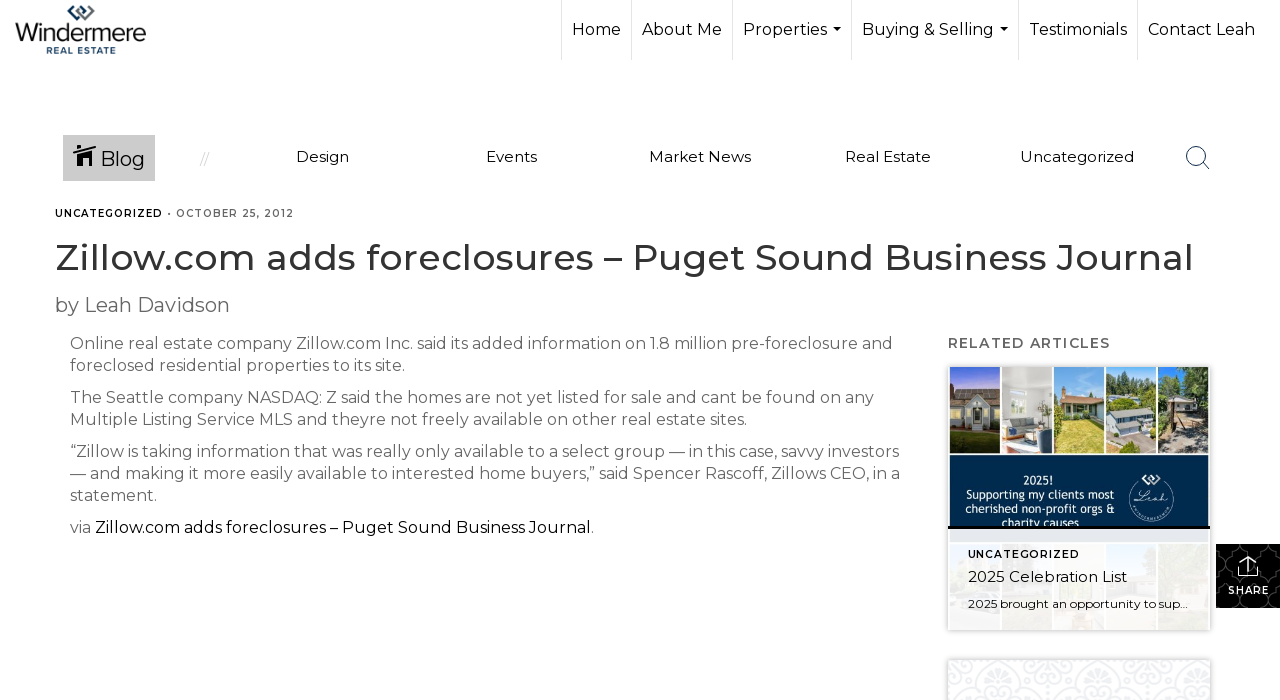

--- FILE ---
content_type: text/html; charset=utf-8
request_url: https://www.google.com/recaptcha/api2/anchor?ar=1&k=6LdmtrYUAAAAAAHk0DIYZUZov8ZzYGbtAIozmHtV&co=aHR0cHM6Ly93aW5kZXJtZXJlbGVhaC5jb206NDQz&hl=en&v=PoyoqOPhxBO7pBk68S4YbpHZ&size=invisible&anchor-ms=20000&execute-ms=30000&cb=lfvpvfn8lj0x
body_size: 48632
content:
<!DOCTYPE HTML><html dir="ltr" lang="en"><head><meta http-equiv="Content-Type" content="text/html; charset=UTF-8">
<meta http-equiv="X-UA-Compatible" content="IE=edge">
<title>reCAPTCHA</title>
<style type="text/css">
/* cyrillic-ext */
@font-face {
  font-family: 'Roboto';
  font-style: normal;
  font-weight: 400;
  font-stretch: 100%;
  src: url(//fonts.gstatic.com/s/roboto/v48/KFO7CnqEu92Fr1ME7kSn66aGLdTylUAMa3GUBHMdazTgWw.woff2) format('woff2');
  unicode-range: U+0460-052F, U+1C80-1C8A, U+20B4, U+2DE0-2DFF, U+A640-A69F, U+FE2E-FE2F;
}
/* cyrillic */
@font-face {
  font-family: 'Roboto';
  font-style: normal;
  font-weight: 400;
  font-stretch: 100%;
  src: url(//fonts.gstatic.com/s/roboto/v48/KFO7CnqEu92Fr1ME7kSn66aGLdTylUAMa3iUBHMdazTgWw.woff2) format('woff2');
  unicode-range: U+0301, U+0400-045F, U+0490-0491, U+04B0-04B1, U+2116;
}
/* greek-ext */
@font-face {
  font-family: 'Roboto';
  font-style: normal;
  font-weight: 400;
  font-stretch: 100%;
  src: url(//fonts.gstatic.com/s/roboto/v48/KFO7CnqEu92Fr1ME7kSn66aGLdTylUAMa3CUBHMdazTgWw.woff2) format('woff2');
  unicode-range: U+1F00-1FFF;
}
/* greek */
@font-face {
  font-family: 'Roboto';
  font-style: normal;
  font-weight: 400;
  font-stretch: 100%;
  src: url(//fonts.gstatic.com/s/roboto/v48/KFO7CnqEu92Fr1ME7kSn66aGLdTylUAMa3-UBHMdazTgWw.woff2) format('woff2');
  unicode-range: U+0370-0377, U+037A-037F, U+0384-038A, U+038C, U+038E-03A1, U+03A3-03FF;
}
/* math */
@font-face {
  font-family: 'Roboto';
  font-style: normal;
  font-weight: 400;
  font-stretch: 100%;
  src: url(//fonts.gstatic.com/s/roboto/v48/KFO7CnqEu92Fr1ME7kSn66aGLdTylUAMawCUBHMdazTgWw.woff2) format('woff2');
  unicode-range: U+0302-0303, U+0305, U+0307-0308, U+0310, U+0312, U+0315, U+031A, U+0326-0327, U+032C, U+032F-0330, U+0332-0333, U+0338, U+033A, U+0346, U+034D, U+0391-03A1, U+03A3-03A9, U+03B1-03C9, U+03D1, U+03D5-03D6, U+03F0-03F1, U+03F4-03F5, U+2016-2017, U+2034-2038, U+203C, U+2040, U+2043, U+2047, U+2050, U+2057, U+205F, U+2070-2071, U+2074-208E, U+2090-209C, U+20D0-20DC, U+20E1, U+20E5-20EF, U+2100-2112, U+2114-2115, U+2117-2121, U+2123-214F, U+2190, U+2192, U+2194-21AE, U+21B0-21E5, U+21F1-21F2, U+21F4-2211, U+2213-2214, U+2216-22FF, U+2308-230B, U+2310, U+2319, U+231C-2321, U+2336-237A, U+237C, U+2395, U+239B-23B7, U+23D0, U+23DC-23E1, U+2474-2475, U+25AF, U+25B3, U+25B7, U+25BD, U+25C1, U+25CA, U+25CC, U+25FB, U+266D-266F, U+27C0-27FF, U+2900-2AFF, U+2B0E-2B11, U+2B30-2B4C, U+2BFE, U+3030, U+FF5B, U+FF5D, U+1D400-1D7FF, U+1EE00-1EEFF;
}
/* symbols */
@font-face {
  font-family: 'Roboto';
  font-style: normal;
  font-weight: 400;
  font-stretch: 100%;
  src: url(//fonts.gstatic.com/s/roboto/v48/KFO7CnqEu92Fr1ME7kSn66aGLdTylUAMaxKUBHMdazTgWw.woff2) format('woff2');
  unicode-range: U+0001-000C, U+000E-001F, U+007F-009F, U+20DD-20E0, U+20E2-20E4, U+2150-218F, U+2190, U+2192, U+2194-2199, U+21AF, U+21E6-21F0, U+21F3, U+2218-2219, U+2299, U+22C4-22C6, U+2300-243F, U+2440-244A, U+2460-24FF, U+25A0-27BF, U+2800-28FF, U+2921-2922, U+2981, U+29BF, U+29EB, U+2B00-2BFF, U+4DC0-4DFF, U+FFF9-FFFB, U+10140-1018E, U+10190-1019C, U+101A0, U+101D0-101FD, U+102E0-102FB, U+10E60-10E7E, U+1D2C0-1D2D3, U+1D2E0-1D37F, U+1F000-1F0FF, U+1F100-1F1AD, U+1F1E6-1F1FF, U+1F30D-1F30F, U+1F315, U+1F31C, U+1F31E, U+1F320-1F32C, U+1F336, U+1F378, U+1F37D, U+1F382, U+1F393-1F39F, U+1F3A7-1F3A8, U+1F3AC-1F3AF, U+1F3C2, U+1F3C4-1F3C6, U+1F3CA-1F3CE, U+1F3D4-1F3E0, U+1F3ED, U+1F3F1-1F3F3, U+1F3F5-1F3F7, U+1F408, U+1F415, U+1F41F, U+1F426, U+1F43F, U+1F441-1F442, U+1F444, U+1F446-1F449, U+1F44C-1F44E, U+1F453, U+1F46A, U+1F47D, U+1F4A3, U+1F4B0, U+1F4B3, U+1F4B9, U+1F4BB, U+1F4BF, U+1F4C8-1F4CB, U+1F4D6, U+1F4DA, U+1F4DF, U+1F4E3-1F4E6, U+1F4EA-1F4ED, U+1F4F7, U+1F4F9-1F4FB, U+1F4FD-1F4FE, U+1F503, U+1F507-1F50B, U+1F50D, U+1F512-1F513, U+1F53E-1F54A, U+1F54F-1F5FA, U+1F610, U+1F650-1F67F, U+1F687, U+1F68D, U+1F691, U+1F694, U+1F698, U+1F6AD, U+1F6B2, U+1F6B9-1F6BA, U+1F6BC, U+1F6C6-1F6CF, U+1F6D3-1F6D7, U+1F6E0-1F6EA, U+1F6F0-1F6F3, U+1F6F7-1F6FC, U+1F700-1F7FF, U+1F800-1F80B, U+1F810-1F847, U+1F850-1F859, U+1F860-1F887, U+1F890-1F8AD, U+1F8B0-1F8BB, U+1F8C0-1F8C1, U+1F900-1F90B, U+1F93B, U+1F946, U+1F984, U+1F996, U+1F9E9, U+1FA00-1FA6F, U+1FA70-1FA7C, U+1FA80-1FA89, U+1FA8F-1FAC6, U+1FACE-1FADC, U+1FADF-1FAE9, U+1FAF0-1FAF8, U+1FB00-1FBFF;
}
/* vietnamese */
@font-face {
  font-family: 'Roboto';
  font-style: normal;
  font-weight: 400;
  font-stretch: 100%;
  src: url(//fonts.gstatic.com/s/roboto/v48/KFO7CnqEu92Fr1ME7kSn66aGLdTylUAMa3OUBHMdazTgWw.woff2) format('woff2');
  unicode-range: U+0102-0103, U+0110-0111, U+0128-0129, U+0168-0169, U+01A0-01A1, U+01AF-01B0, U+0300-0301, U+0303-0304, U+0308-0309, U+0323, U+0329, U+1EA0-1EF9, U+20AB;
}
/* latin-ext */
@font-face {
  font-family: 'Roboto';
  font-style: normal;
  font-weight: 400;
  font-stretch: 100%;
  src: url(//fonts.gstatic.com/s/roboto/v48/KFO7CnqEu92Fr1ME7kSn66aGLdTylUAMa3KUBHMdazTgWw.woff2) format('woff2');
  unicode-range: U+0100-02BA, U+02BD-02C5, U+02C7-02CC, U+02CE-02D7, U+02DD-02FF, U+0304, U+0308, U+0329, U+1D00-1DBF, U+1E00-1E9F, U+1EF2-1EFF, U+2020, U+20A0-20AB, U+20AD-20C0, U+2113, U+2C60-2C7F, U+A720-A7FF;
}
/* latin */
@font-face {
  font-family: 'Roboto';
  font-style: normal;
  font-weight: 400;
  font-stretch: 100%;
  src: url(//fonts.gstatic.com/s/roboto/v48/KFO7CnqEu92Fr1ME7kSn66aGLdTylUAMa3yUBHMdazQ.woff2) format('woff2');
  unicode-range: U+0000-00FF, U+0131, U+0152-0153, U+02BB-02BC, U+02C6, U+02DA, U+02DC, U+0304, U+0308, U+0329, U+2000-206F, U+20AC, U+2122, U+2191, U+2193, U+2212, U+2215, U+FEFF, U+FFFD;
}
/* cyrillic-ext */
@font-face {
  font-family: 'Roboto';
  font-style: normal;
  font-weight: 500;
  font-stretch: 100%;
  src: url(//fonts.gstatic.com/s/roboto/v48/KFO7CnqEu92Fr1ME7kSn66aGLdTylUAMa3GUBHMdazTgWw.woff2) format('woff2');
  unicode-range: U+0460-052F, U+1C80-1C8A, U+20B4, U+2DE0-2DFF, U+A640-A69F, U+FE2E-FE2F;
}
/* cyrillic */
@font-face {
  font-family: 'Roboto';
  font-style: normal;
  font-weight: 500;
  font-stretch: 100%;
  src: url(//fonts.gstatic.com/s/roboto/v48/KFO7CnqEu92Fr1ME7kSn66aGLdTylUAMa3iUBHMdazTgWw.woff2) format('woff2');
  unicode-range: U+0301, U+0400-045F, U+0490-0491, U+04B0-04B1, U+2116;
}
/* greek-ext */
@font-face {
  font-family: 'Roboto';
  font-style: normal;
  font-weight: 500;
  font-stretch: 100%;
  src: url(//fonts.gstatic.com/s/roboto/v48/KFO7CnqEu92Fr1ME7kSn66aGLdTylUAMa3CUBHMdazTgWw.woff2) format('woff2');
  unicode-range: U+1F00-1FFF;
}
/* greek */
@font-face {
  font-family: 'Roboto';
  font-style: normal;
  font-weight: 500;
  font-stretch: 100%;
  src: url(//fonts.gstatic.com/s/roboto/v48/KFO7CnqEu92Fr1ME7kSn66aGLdTylUAMa3-UBHMdazTgWw.woff2) format('woff2');
  unicode-range: U+0370-0377, U+037A-037F, U+0384-038A, U+038C, U+038E-03A1, U+03A3-03FF;
}
/* math */
@font-face {
  font-family: 'Roboto';
  font-style: normal;
  font-weight: 500;
  font-stretch: 100%;
  src: url(//fonts.gstatic.com/s/roboto/v48/KFO7CnqEu92Fr1ME7kSn66aGLdTylUAMawCUBHMdazTgWw.woff2) format('woff2');
  unicode-range: U+0302-0303, U+0305, U+0307-0308, U+0310, U+0312, U+0315, U+031A, U+0326-0327, U+032C, U+032F-0330, U+0332-0333, U+0338, U+033A, U+0346, U+034D, U+0391-03A1, U+03A3-03A9, U+03B1-03C9, U+03D1, U+03D5-03D6, U+03F0-03F1, U+03F4-03F5, U+2016-2017, U+2034-2038, U+203C, U+2040, U+2043, U+2047, U+2050, U+2057, U+205F, U+2070-2071, U+2074-208E, U+2090-209C, U+20D0-20DC, U+20E1, U+20E5-20EF, U+2100-2112, U+2114-2115, U+2117-2121, U+2123-214F, U+2190, U+2192, U+2194-21AE, U+21B0-21E5, U+21F1-21F2, U+21F4-2211, U+2213-2214, U+2216-22FF, U+2308-230B, U+2310, U+2319, U+231C-2321, U+2336-237A, U+237C, U+2395, U+239B-23B7, U+23D0, U+23DC-23E1, U+2474-2475, U+25AF, U+25B3, U+25B7, U+25BD, U+25C1, U+25CA, U+25CC, U+25FB, U+266D-266F, U+27C0-27FF, U+2900-2AFF, U+2B0E-2B11, U+2B30-2B4C, U+2BFE, U+3030, U+FF5B, U+FF5D, U+1D400-1D7FF, U+1EE00-1EEFF;
}
/* symbols */
@font-face {
  font-family: 'Roboto';
  font-style: normal;
  font-weight: 500;
  font-stretch: 100%;
  src: url(//fonts.gstatic.com/s/roboto/v48/KFO7CnqEu92Fr1ME7kSn66aGLdTylUAMaxKUBHMdazTgWw.woff2) format('woff2');
  unicode-range: U+0001-000C, U+000E-001F, U+007F-009F, U+20DD-20E0, U+20E2-20E4, U+2150-218F, U+2190, U+2192, U+2194-2199, U+21AF, U+21E6-21F0, U+21F3, U+2218-2219, U+2299, U+22C4-22C6, U+2300-243F, U+2440-244A, U+2460-24FF, U+25A0-27BF, U+2800-28FF, U+2921-2922, U+2981, U+29BF, U+29EB, U+2B00-2BFF, U+4DC0-4DFF, U+FFF9-FFFB, U+10140-1018E, U+10190-1019C, U+101A0, U+101D0-101FD, U+102E0-102FB, U+10E60-10E7E, U+1D2C0-1D2D3, U+1D2E0-1D37F, U+1F000-1F0FF, U+1F100-1F1AD, U+1F1E6-1F1FF, U+1F30D-1F30F, U+1F315, U+1F31C, U+1F31E, U+1F320-1F32C, U+1F336, U+1F378, U+1F37D, U+1F382, U+1F393-1F39F, U+1F3A7-1F3A8, U+1F3AC-1F3AF, U+1F3C2, U+1F3C4-1F3C6, U+1F3CA-1F3CE, U+1F3D4-1F3E0, U+1F3ED, U+1F3F1-1F3F3, U+1F3F5-1F3F7, U+1F408, U+1F415, U+1F41F, U+1F426, U+1F43F, U+1F441-1F442, U+1F444, U+1F446-1F449, U+1F44C-1F44E, U+1F453, U+1F46A, U+1F47D, U+1F4A3, U+1F4B0, U+1F4B3, U+1F4B9, U+1F4BB, U+1F4BF, U+1F4C8-1F4CB, U+1F4D6, U+1F4DA, U+1F4DF, U+1F4E3-1F4E6, U+1F4EA-1F4ED, U+1F4F7, U+1F4F9-1F4FB, U+1F4FD-1F4FE, U+1F503, U+1F507-1F50B, U+1F50D, U+1F512-1F513, U+1F53E-1F54A, U+1F54F-1F5FA, U+1F610, U+1F650-1F67F, U+1F687, U+1F68D, U+1F691, U+1F694, U+1F698, U+1F6AD, U+1F6B2, U+1F6B9-1F6BA, U+1F6BC, U+1F6C6-1F6CF, U+1F6D3-1F6D7, U+1F6E0-1F6EA, U+1F6F0-1F6F3, U+1F6F7-1F6FC, U+1F700-1F7FF, U+1F800-1F80B, U+1F810-1F847, U+1F850-1F859, U+1F860-1F887, U+1F890-1F8AD, U+1F8B0-1F8BB, U+1F8C0-1F8C1, U+1F900-1F90B, U+1F93B, U+1F946, U+1F984, U+1F996, U+1F9E9, U+1FA00-1FA6F, U+1FA70-1FA7C, U+1FA80-1FA89, U+1FA8F-1FAC6, U+1FACE-1FADC, U+1FADF-1FAE9, U+1FAF0-1FAF8, U+1FB00-1FBFF;
}
/* vietnamese */
@font-face {
  font-family: 'Roboto';
  font-style: normal;
  font-weight: 500;
  font-stretch: 100%;
  src: url(//fonts.gstatic.com/s/roboto/v48/KFO7CnqEu92Fr1ME7kSn66aGLdTylUAMa3OUBHMdazTgWw.woff2) format('woff2');
  unicode-range: U+0102-0103, U+0110-0111, U+0128-0129, U+0168-0169, U+01A0-01A1, U+01AF-01B0, U+0300-0301, U+0303-0304, U+0308-0309, U+0323, U+0329, U+1EA0-1EF9, U+20AB;
}
/* latin-ext */
@font-face {
  font-family: 'Roboto';
  font-style: normal;
  font-weight: 500;
  font-stretch: 100%;
  src: url(//fonts.gstatic.com/s/roboto/v48/KFO7CnqEu92Fr1ME7kSn66aGLdTylUAMa3KUBHMdazTgWw.woff2) format('woff2');
  unicode-range: U+0100-02BA, U+02BD-02C5, U+02C7-02CC, U+02CE-02D7, U+02DD-02FF, U+0304, U+0308, U+0329, U+1D00-1DBF, U+1E00-1E9F, U+1EF2-1EFF, U+2020, U+20A0-20AB, U+20AD-20C0, U+2113, U+2C60-2C7F, U+A720-A7FF;
}
/* latin */
@font-face {
  font-family: 'Roboto';
  font-style: normal;
  font-weight: 500;
  font-stretch: 100%;
  src: url(//fonts.gstatic.com/s/roboto/v48/KFO7CnqEu92Fr1ME7kSn66aGLdTylUAMa3yUBHMdazQ.woff2) format('woff2');
  unicode-range: U+0000-00FF, U+0131, U+0152-0153, U+02BB-02BC, U+02C6, U+02DA, U+02DC, U+0304, U+0308, U+0329, U+2000-206F, U+20AC, U+2122, U+2191, U+2193, U+2212, U+2215, U+FEFF, U+FFFD;
}
/* cyrillic-ext */
@font-face {
  font-family: 'Roboto';
  font-style: normal;
  font-weight: 900;
  font-stretch: 100%;
  src: url(//fonts.gstatic.com/s/roboto/v48/KFO7CnqEu92Fr1ME7kSn66aGLdTylUAMa3GUBHMdazTgWw.woff2) format('woff2');
  unicode-range: U+0460-052F, U+1C80-1C8A, U+20B4, U+2DE0-2DFF, U+A640-A69F, U+FE2E-FE2F;
}
/* cyrillic */
@font-face {
  font-family: 'Roboto';
  font-style: normal;
  font-weight: 900;
  font-stretch: 100%;
  src: url(//fonts.gstatic.com/s/roboto/v48/KFO7CnqEu92Fr1ME7kSn66aGLdTylUAMa3iUBHMdazTgWw.woff2) format('woff2');
  unicode-range: U+0301, U+0400-045F, U+0490-0491, U+04B0-04B1, U+2116;
}
/* greek-ext */
@font-face {
  font-family: 'Roboto';
  font-style: normal;
  font-weight: 900;
  font-stretch: 100%;
  src: url(//fonts.gstatic.com/s/roboto/v48/KFO7CnqEu92Fr1ME7kSn66aGLdTylUAMa3CUBHMdazTgWw.woff2) format('woff2');
  unicode-range: U+1F00-1FFF;
}
/* greek */
@font-face {
  font-family: 'Roboto';
  font-style: normal;
  font-weight: 900;
  font-stretch: 100%;
  src: url(//fonts.gstatic.com/s/roboto/v48/KFO7CnqEu92Fr1ME7kSn66aGLdTylUAMa3-UBHMdazTgWw.woff2) format('woff2');
  unicode-range: U+0370-0377, U+037A-037F, U+0384-038A, U+038C, U+038E-03A1, U+03A3-03FF;
}
/* math */
@font-face {
  font-family: 'Roboto';
  font-style: normal;
  font-weight: 900;
  font-stretch: 100%;
  src: url(//fonts.gstatic.com/s/roboto/v48/KFO7CnqEu92Fr1ME7kSn66aGLdTylUAMawCUBHMdazTgWw.woff2) format('woff2');
  unicode-range: U+0302-0303, U+0305, U+0307-0308, U+0310, U+0312, U+0315, U+031A, U+0326-0327, U+032C, U+032F-0330, U+0332-0333, U+0338, U+033A, U+0346, U+034D, U+0391-03A1, U+03A3-03A9, U+03B1-03C9, U+03D1, U+03D5-03D6, U+03F0-03F1, U+03F4-03F5, U+2016-2017, U+2034-2038, U+203C, U+2040, U+2043, U+2047, U+2050, U+2057, U+205F, U+2070-2071, U+2074-208E, U+2090-209C, U+20D0-20DC, U+20E1, U+20E5-20EF, U+2100-2112, U+2114-2115, U+2117-2121, U+2123-214F, U+2190, U+2192, U+2194-21AE, U+21B0-21E5, U+21F1-21F2, U+21F4-2211, U+2213-2214, U+2216-22FF, U+2308-230B, U+2310, U+2319, U+231C-2321, U+2336-237A, U+237C, U+2395, U+239B-23B7, U+23D0, U+23DC-23E1, U+2474-2475, U+25AF, U+25B3, U+25B7, U+25BD, U+25C1, U+25CA, U+25CC, U+25FB, U+266D-266F, U+27C0-27FF, U+2900-2AFF, U+2B0E-2B11, U+2B30-2B4C, U+2BFE, U+3030, U+FF5B, U+FF5D, U+1D400-1D7FF, U+1EE00-1EEFF;
}
/* symbols */
@font-face {
  font-family: 'Roboto';
  font-style: normal;
  font-weight: 900;
  font-stretch: 100%;
  src: url(//fonts.gstatic.com/s/roboto/v48/KFO7CnqEu92Fr1ME7kSn66aGLdTylUAMaxKUBHMdazTgWw.woff2) format('woff2');
  unicode-range: U+0001-000C, U+000E-001F, U+007F-009F, U+20DD-20E0, U+20E2-20E4, U+2150-218F, U+2190, U+2192, U+2194-2199, U+21AF, U+21E6-21F0, U+21F3, U+2218-2219, U+2299, U+22C4-22C6, U+2300-243F, U+2440-244A, U+2460-24FF, U+25A0-27BF, U+2800-28FF, U+2921-2922, U+2981, U+29BF, U+29EB, U+2B00-2BFF, U+4DC0-4DFF, U+FFF9-FFFB, U+10140-1018E, U+10190-1019C, U+101A0, U+101D0-101FD, U+102E0-102FB, U+10E60-10E7E, U+1D2C0-1D2D3, U+1D2E0-1D37F, U+1F000-1F0FF, U+1F100-1F1AD, U+1F1E6-1F1FF, U+1F30D-1F30F, U+1F315, U+1F31C, U+1F31E, U+1F320-1F32C, U+1F336, U+1F378, U+1F37D, U+1F382, U+1F393-1F39F, U+1F3A7-1F3A8, U+1F3AC-1F3AF, U+1F3C2, U+1F3C4-1F3C6, U+1F3CA-1F3CE, U+1F3D4-1F3E0, U+1F3ED, U+1F3F1-1F3F3, U+1F3F5-1F3F7, U+1F408, U+1F415, U+1F41F, U+1F426, U+1F43F, U+1F441-1F442, U+1F444, U+1F446-1F449, U+1F44C-1F44E, U+1F453, U+1F46A, U+1F47D, U+1F4A3, U+1F4B0, U+1F4B3, U+1F4B9, U+1F4BB, U+1F4BF, U+1F4C8-1F4CB, U+1F4D6, U+1F4DA, U+1F4DF, U+1F4E3-1F4E6, U+1F4EA-1F4ED, U+1F4F7, U+1F4F9-1F4FB, U+1F4FD-1F4FE, U+1F503, U+1F507-1F50B, U+1F50D, U+1F512-1F513, U+1F53E-1F54A, U+1F54F-1F5FA, U+1F610, U+1F650-1F67F, U+1F687, U+1F68D, U+1F691, U+1F694, U+1F698, U+1F6AD, U+1F6B2, U+1F6B9-1F6BA, U+1F6BC, U+1F6C6-1F6CF, U+1F6D3-1F6D7, U+1F6E0-1F6EA, U+1F6F0-1F6F3, U+1F6F7-1F6FC, U+1F700-1F7FF, U+1F800-1F80B, U+1F810-1F847, U+1F850-1F859, U+1F860-1F887, U+1F890-1F8AD, U+1F8B0-1F8BB, U+1F8C0-1F8C1, U+1F900-1F90B, U+1F93B, U+1F946, U+1F984, U+1F996, U+1F9E9, U+1FA00-1FA6F, U+1FA70-1FA7C, U+1FA80-1FA89, U+1FA8F-1FAC6, U+1FACE-1FADC, U+1FADF-1FAE9, U+1FAF0-1FAF8, U+1FB00-1FBFF;
}
/* vietnamese */
@font-face {
  font-family: 'Roboto';
  font-style: normal;
  font-weight: 900;
  font-stretch: 100%;
  src: url(//fonts.gstatic.com/s/roboto/v48/KFO7CnqEu92Fr1ME7kSn66aGLdTylUAMa3OUBHMdazTgWw.woff2) format('woff2');
  unicode-range: U+0102-0103, U+0110-0111, U+0128-0129, U+0168-0169, U+01A0-01A1, U+01AF-01B0, U+0300-0301, U+0303-0304, U+0308-0309, U+0323, U+0329, U+1EA0-1EF9, U+20AB;
}
/* latin-ext */
@font-face {
  font-family: 'Roboto';
  font-style: normal;
  font-weight: 900;
  font-stretch: 100%;
  src: url(//fonts.gstatic.com/s/roboto/v48/KFO7CnqEu92Fr1ME7kSn66aGLdTylUAMa3KUBHMdazTgWw.woff2) format('woff2');
  unicode-range: U+0100-02BA, U+02BD-02C5, U+02C7-02CC, U+02CE-02D7, U+02DD-02FF, U+0304, U+0308, U+0329, U+1D00-1DBF, U+1E00-1E9F, U+1EF2-1EFF, U+2020, U+20A0-20AB, U+20AD-20C0, U+2113, U+2C60-2C7F, U+A720-A7FF;
}
/* latin */
@font-face {
  font-family: 'Roboto';
  font-style: normal;
  font-weight: 900;
  font-stretch: 100%;
  src: url(//fonts.gstatic.com/s/roboto/v48/KFO7CnqEu92Fr1ME7kSn66aGLdTylUAMa3yUBHMdazQ.woff2) format('woff2');
  unicode-range: U+0000-00FF, U+0131, U+0152-0153, U+02BB-02BC, U+02C6, U+02DA, U+02DC, U+0304, U+0308, U+0329, U+2000-206F, U+20AC, U+2122, U+2191, U+2193, U+2212, U+2215, U+FEFF, U+FFFD;
}

</style>
<link rel="stylesheet" type="text/css" href="https://www.gstatic.com/recaptcha/releases/PoyoqOPhxBO7pBk68S4YbpHZ/styles__ltr.css">
<script nonce="4Bcgc8XU8Cg4iSHtRXPuYA" type="text/javascript">window['__recaptcha_api'] = 'https://www.google.com/recaptcha/api2/';</script>
<script type="text/javascript" src="https://www.gstatic.com/recaptcha/releases/PoyoqOPhxBO7pBk68S4YbpHZ/recaptcha__en.js" nonce="4Bcgc8XU8Cg4iSHtRXPuYA">
      
    </script></head>
<body><div id="rc-anchor-alert" class="rc-anchor-alert"></div>
<input type="hidden" id="recaptcha-token" value="[base64]">
<script type="text/javascript" nonce="4Bcgc8XU8Cg4iSHtRXPuYA">
      recaptcha.anchor.Main.init("[\x22ainput\x22,[\x22bgdata\x22,\x22\x22,\[base64]/[base64]/MjU1Ong/[base64]/[base64]/[base64]/[base64]/[base64]/[base64]/[base64]/[base64]/[base64]/[base64]/[base64]/[base64]/[base64]/[base64]/[base64]\\u003d\x22,\[base64]\\u003d\x22,\[base64]/CocOBwrrCjQ1JdsKhwqjCpB7CgxIQw5tkwrHDosOIEStSw7oZwqLDisOsw4FEEG7Dk8ONCMO3NcKdK04EQxwqBsOPw7gZFAPCq8KEXcKLWcKMwqbCisOdwoBtP8K0IcKEM152a8KpbMKKBsKsw6MtD8O1wqXDpMOlcEvDsUHDosK/FMKFwoIQw5LDiMOyw6zCmcKqBUPDjsO4DUvDisK2w5DCtcKKXWLCjcKtb8Ktwo8twrrCkcKzdQXCqENCesKXwqXCsBzCt21jdXLDicOSW3HCtVDClcOnMAMiGGzDgQLCmcKfVwjDuV/DucOuWMOnw54Kw7jDtcOowpFww4jDrxFNwoXCrAzCpBLDg8OKw48gWDTCucK+w4vCnxvDpMKLFcOTwrEGPMOIJG/CosKEwqHDolzDk3tewoFvN10iZkInwpsUwrDCo31aJsK5w4p0T8K8w7HChsOWwpDDrQxxwqY0w6M9w5tyRDDDiTUeLcK8wozDiDfDiwVtBVnCvcO3JcOqw5vDjVTCvmlCw745wr/[base64]/DrMK2wp40w4gySFkawq4sAHVKcsKfwoHDlBfCqsOoDMO7wrhnwqTDoAxawrvDsMKewoJIEcO8XcKjwpptw5DDgcKSLcK8IjIqw5Anwp7CmcO1MMOXwrPCmcKuwrPCvxYICMKYw5gSXB53wq/[base64]/DgUxnwqdkw7HCmA/Cpyg2BB9uw69fCMKnwobCpsOqw43DqMKQw7o5wol2w5Yuw7l9w7XCuGzCqsKiecKbT09NTcKlwrNnZMOICypHc8OTdFnCvSQ8wpdmUMKPAUzChATCgcKQJMOnw4/DmEHDqyfDhAt7GcOZw7DCr39DSHHClsKEN8Klwrsrw6FZw4fCt8K2PFE1KmVUGcKGQsOsesORWcO0DwU/OglcwrEzFcK8T8KiQcOHwr3Dt8OEw6Qgwo7Cng0Ew60bw5fCvcKZfcKvPE4hwqDCkR4GXW1DZgAQw5tcLsOHw7fDhB/DsArCvU0MLsOcA8Khw6fDlMK7dg7DkMKYfnzDgsObFsO0H38cOcOewpbDt8KzwqXCuFPDgcOINcKrw5zDqMK7T8KEGcKkw4VWEmAYwp/DhwLCn8OLHkPCiFLDqGtow4/CtzVXAMOYwpnCtXfDvjJHw4sBwo7CikvCuwfDrlDDqsKcJsOuw49DUsO7JUrDmMOsw4PDvlQxPcOCwqrDnXXCnFERO8KVRmXDgMKdYl/DsCvCmcKjTMO/wq5PQjrCtQrDuQcaw4TCj0DDqMOfw7E9FWosXzx5dRhJYsK5w7A/ejXDgsODw5rClcOvw6TDuTjDqsKjw67CtMO+w54NYG/Dukwew63Du8KSCsKzw4DDlGPCn2MZwoA/[base64]/CrnlYwrguBMO2ZxQTSAYITsKGw73Dt8OBwoTCisOUw4Fzwop8YT/[base64]/CtsO3wpvDogjDqcKfw7PCqxlgw7JhJ8OTJF4NdcOkdMKhw7rCmSrDpVk3EUPCocK8IklIUVRCw47CnMO/D8KKw6A1w4UtOnx6csKoG8KuwqjDkMK4L8Ktwpc8wq3DtQrDgsOpw5rDmE0Uw6U9w4nDssKuBWESMcOuC8KMUsOnwrFWw7AHKQrDhCghDcKjwr83w4PDmRXCgFHDrwrCpsKIwpHCiMO6TykbScOIw4bDsMOhw7fCj8OKdT/ClnnDscKsc8KHwoIiwrfCu8Odw51uw64CJBYBw5LDj8OJDcO4w5Jmw5LDl3rCqQbCu8Oow6nDjsOQYcOBwrc0wq/Cl8O9wqx3wpXDojbCvzTDvGhLwqHCombDrxozTMOwZcKgw6YOw5XDssOzE8KkGFBbTMONw5zDmcOgw5bDu8K/w5HClsOsIcKlET/Ck2zDtsO9wqnCocOKw7rClcOZN8O6wp4hbmEyLU7Dh8KkasOowo4vw4tAw6TCgcKywrYRwozDv8K3bsOlw7Vpw5EdG8OIUwfDunLCm3FBw4/CocK9GjrChVcnam/ClcOIVMO+wr9hw4fDr8OYDywPA8OEO0V3asOpVWDCoDFsw4LCj1Bswp7CjEvCsD4dwqkBwrLDnsOFwoPCjT0ndMOMWcKoaiJoYTXDnyPCp8KtwpjDmgJqw5PDlcKLAMKPEsO+WsKewq7CvG7DjcOcw7Bvw5hMwqrCvjzCuD4QFsOIw5fCvMKTwoU5T8OLwo3DrsOiFy/DjxTCriTDqVEUfRfDi8OewpZkImLCnlp0KAA3woNyw67CjBd0XsOew6N0ccKZaCE2w4Aic8K1w6AmwrBuEk9sb8KvwplveHjDtMKEFsK2w407GMO/wolXeDDDjELDjzjDvhbCgzdAw7UNQsObwoQ3wp16Nk7CgcOtVMKZw5nDnATDlDt/wqzDokzDgA3CvMORw5DDsiw+Xy7DrsO3wpEnw4lnDMKcblnCvcKZwrLDkx4CXErDm8Onw5BwHEfCt8OVwqZCw5PDhcOeYElWTsK/w51dwpnDocOZd8Kmw5XCv8OOw45gGF1Lwp3CnQbCmcKDworCi8KhLcOdwqvCmyBRw5XCo34FwrjCkmsMwoINwpvChVo2wrMcw7rCgMOeSDzDqUbCi3XCqRlGw5HDlEfDqD/[base64]/Dly16UcO/bcKONh7DrS3DpEzDicOqRhnDty9YwrhPw7DCkcK1LHFiwqV6w4XClX/DonvDkBbDqMOJdizCj2kUFEQFw6pJwpjCqcOtfVR+w609T3w5Z18/ND/[base64]/w4/DlGfDk8OGH8KZKEVlwrzCnSMmw7B5UMKDbVTDk8KLw5UbwqHClcKHSsOFw7k1DsK/[base64]/DlcKmwoJ9w73CrsOIOsKWw6sEwpXDrsOibsKeI8Klw6XCnzPCgMKXfcKEw7Ryw4IZIsOowocDw74Dw7zDmSjDmknDtQhMT8KNaMKOBMK6w7wVQUEEBcK4ZTbCkQt9GMKPwplhOjAcwp7Dgm/DvcK1QcOWwonCtlDDgcKUw5HCmEwHw4DDnWjDpsKiw5NPTcKKaMODw67CqERHCcKHw4AeAMOBw7R3wo17ekt3wr/[base64]/DusKrI8OlVcOJa8OPLiHDm00DNcKsTMOtwpPDhW4sCsKewo1wR1/CpMKAwpTCgMOSUgswwqHClHnCpQY9w7B3w6UYwpjDhTNqw4EBwqRKw53Cm8Oawq9wSBRsDi4JQWbDpETDr8OJw7NWw4ZnVsO1wq1SGzZmw5tZw5nDucKyw4dYMELCvMKoNcOhfMKpw53Ch8O5KE7DqzoJF8KaZMOBwofCpGM3Nyg/G8O4V8K4HMK3woRowqvCn8KPIQHClcKJwotUwr8Uw7PCqnkYw6gEdgspw7zCj0MsAUIEw6XDvVUZf1HDtsO4UEbDg8O1wo80w55Kf8KnJjNaQ8OTHUZmw4J4wrofwrrDisO1w4McNydBwqR/LcKVwozCnHl5TxtJw4gGCHDClMKtwoREwrMKwo/DpsKQw4QXwpRfwrTDhsKfw7PCmkHDv8KpWCBwJn9CwpFCwpRARMOBw4bCkEAOEhfDhcKHwpZ/wq0IQsKPw75hU1PCnh91wr4swozCvhTDmTkVw5PDoDPCtzrCu8KOwrEIalokw6o+PMKGXsKvw5XCpnjCgTzClTfDsMOyw5zDosKLdMOHD8Osw4JAwp4FG1ZrYsOIM8Oiwo5XV157FAkFdcKOPnd8SB/[base64]/CvcOsw7rCiGPDl8KHw5x4SkvCoMOHw7zCskzDlsOhwqXDsxzCgMKVfcO9e049GVvDsy7CsMKGfcK8O8KBPXJjV3Y9wpwTw6fChcKPLMKtI8Khw7xjdTx0wpdycjrCjDl6c1fCtDfCmsK+woDDq8O1w4BYKlXDlcKjw6/[base64]/[base64]/CnxtzVnDDnm4Bwo1Mwq/[base64]/w5VZGcOgw7YLw5zCoQfCgih+FMKOwozCkMO6w6DCuMOnw7zDhsKZw5vCncKww5BSw65DV8OKSsK2w6Rfw6zCnih7B0UfAMOALxEra8K3DgjDkxRbCksywovCs8OKw57ClsO4ccOoZ8Ofc0BEwpZIwp7Cg0I6ZsKEUH/Dul/CqsKXEnfCi8KEKMORVidlEcOuLsOZFCXDkxVuwpsLwqAbGsOaw7HCl8K5wqjCh8OTwo83wpd6woTCmmTCqcKYwpDCph/Do8OkwrE0JsKjSBnDksOZVcKrMMKCw7HCs23Cj8KCZ8OMJkUqw6jDv8Khw6kZJsKyw5vCoBzDuMKnOMKhw7h4w6nCjMOywo3Cngk+w6gnw5jDlcOPFsKOw6bCgcKOQMKCNiFZw4R/wpBFwpHCjiPCicOeNjMaw4rDu8K7bww+w6LCq8ONw5YFwrfDo8OQwp/DhXdVKE3CsjlTwofCn8OUQinCpcKBFsKDAMOWwqTDoRppwq/[base64]/Cn8Orw7/DgMKYw7fCnxUOw7VOw4jDsSrCtsOeWnltDk9Awrhff8KOwohyblbCsMKKwpfDlQg9MsKiP8KYw6Qlw7lKKsKRD3PDty4fecKQw5RYwqAWeXh6wrM9anXCgg/DhsKAw7lHD8KrWkvDvsKow6/CgATCq8Oew7LCvcOXa8OCJw3ChMO5w6HCpRUjT13Dk1bDijzDu8KwVlp0X8KSGcOUN2wtATEkw4d4bBbDlUwhWmRDEcKNAAPCsMKdwpTDmG4KLsOjYgzCmDfDqMKaCHFSwr5uKH7CrEoow7vDjw/DqMKOQQXCnMOCw4o3GcO/HsOkU2zCkTYVwqrDhgXCjcKuw6nDksKEOFxtwrxWw7IpBcKtCcOwwqXCj3hfw5vDhDFtw7DCiEHCqncgwosbR8OASsKswowFLAvDvCAFJMKXUzfCssKtw7Aewotew419w5nDpsKJwpDCuh/ChCxjKMOlEWBmXRHDjmBzw73CnEzCs8KTLCMgwo5iCxoDw5fCpsOPfXrCqUYHb8ODEsKXNMKCYMORwqtWwp7Ds3o5IjHDmEfDuH/[base64]/YsKvwoRTw5wXGlRmwqQAw7rDu8K8w4/Dk0NCRMKpw4TCq01pwpfDm8OdUcOJalnCvTbDnzXCosOSSWTDlMO3UMO1w4xCXy44dSnDj8KcQBbDuhw/[base64]/DmAwZTnsROsOFwrwPPcKtwqnDqcKKw4XDkVkAwohxVHZzAMOBw7/DqG4vU8K7wqPDjnw2AXzCsxEPWMOfIsKvDTXDl8O8ccKcwpAFwr7DizvClgR2MVhacEHCtsO7A0XCuMK+IMK3dkBBG8OAw59jTMOJw4wdw7LCtiXCq8KnbVvCshTDm3LDn8KGwoRQQ8Kww7zDucOwN8O2w6/DucO2wq9QwrPDscOPABcvwpLCin4ZZgTCm8O4PMK9A1gLBMKkMMK/[base64]/woUMw5LCvsKJwq0uw5vChsOPwpBewosww45mNAXDhCd+ejFmw5c9dHV0DsKbwqDDtChVVnQfwoLDlcKdbSs0Hn4pwrzDhsOHw4rCt8OAwrIqw7vDisOLwrdUZ8Kcw4PDosOGwrDCglYgw47CuMK5NcK+BMKbw5rCpMKBdMOvLWwHXB/DtBsrw6QSwr/DhnXDhBnCssOyw7TDszfDs8OwWB7Dkjt6wqkrasOjNH/[base64]/[base64]/[base64]/BsKjFMOvw7DDusOgw7PCicOnwpsLdsKOw75hMzouw4fDt8OzAk8eXhM0wpIrwoA1ZMKxccK6w59RCMK2wogTw5dVwonCkGIrwr9Iw6APM1ouwq7CsmRMT8Ojw55uw50Jw5lLcMOXw7rDscKDw7sOUsOFIxTDiAPCvMKAwr/CtUnCom/[base64]/DoQzCgAvDu8KIOm18w4bDpMOuw6XCiCvCn8KYasKVw614wrFfRRQ2I8KTwrfDkcKuwoLCu8KmG8O/TB/Ckz57wrbCqcO4GsKlwo5AwqtzEMOpw7hXa3nChsOywoNdZ8KKDnrCj8OoUj4PXn4FYk7CtCddN0fDu8KwJUtdT8OqeMKIw7zCj0LDusKTw6k0w77CtT3CoMKjOyrClcOMY8K6Cl3DqTfDm2dNwo1Ew7BBwrjCu2TDosKmY1zCmsOkHFHDj3TDiF8Kw7/DhycUw5o2w4nCsU0rwpUtesO2WcKuwqDCjzMSw5rDmMOeU8O4wppWwqQ4wofCrC4MJlvCqmzCrMKmw6nCrUDCrlIdclM5MMOxwpw3w5vCuMKxwqXDkArClVIuw4g8X8Kww6bDh8KHw57DswMkwpIEP8K6wo7DhMO/TCcXwqYAEsO/dsKXw7oJXx7DpR0bw5/CsMKVXysOfljCkMKQEsOzworDmcKkNcKxw7o1KcOIQi3Du3bDmcK5asK5w77CrMKGwpBoYWMjw6hTfxrDnMOvw79Pcy7DhDXCicKlwqdPWi4Zw6rCvwNgwq8BOwnDrMOkw4bCkkdLw75FwrHCjzTDry14w6fDoxvDn8KYw5o4aMK0wq3DqE/CokbDucKLwpArdUUxw58hw7IQU8OLOMOWwpzCiFrCimjChMKxFz8qWMOywpnCoMOawpbDncKDHGoEagjDqynDjMKzHlQrS8O1YsOuw5/DisKNasKQw7IsUcKSwr8ZOMOIw7jDuV15w4zDuMKhQ8Omw51swo9iw4/[base64]/[base64]/[base64]/DiVEkJMKYP8K6w77Dn0jDl8KIZ8KYwoXCs8KdIX11wqTChEHDnj/DnFNpdsOVdH9zFMK4w7vCgMKgI2jDvhvDsgTCjMK/w7VWwpE8W8Oyw5HDrcO3w58gwp1PLcOkNX5KwoIBTVzDpMO4U8OJw5nCvSQiBRnDliHDtMKUw7jCnMOiwqzDugscw5/DqWbCksOtw74+wo3CgzhUc8KvHMOrw6fCiMKxcBPDr2JHw4DDpsOvw61wwp/DlWfCl8KGZwUjGjdZfg8GesKZwovCqV9rNcO3w7VpXcKDVBjDssOdwpzDncKWwrlOISE/[base64]/DncK8MmfCisOfaAo6XcO8Yh7DngfCtMOWOkvCjRkaJcKQwqXCi8KadcOTw4/CqzVWwrxsw6k3HTnDlMOsI8Kzw6wNPkt/[base64]/w5rDsAbCp8OtNcOOCsK2woHCmjggdyMXw40VOcOdw4oCM8KAw4PDmXbDrSIkw6vCiVV5w7U1GzsYwpXCncOcHDvDl8KnPcK6dMKUT8OAw6/CoSfDlMO5K8OHJGLDhX/CmcO4w4LCrxZkesOLwp1/N38QZEnCoDMndcKbwr9owqEiPGvCrkrDomdkw4YWw43DlcOiw5/[base64]/[base64]/wqXDuXnCmhgyw7NBw5ZACCfCuw/CrRI1OMOUw4kUXEXCosObSMKiCMKwHsK2OMOlwprDsVDCkw7DtFVTRMKxOcOrasOJw5N4eAAqw68CVGdSacOHSAgUBsKOdmwDw5DCp04cfjQRK8OSwpdBQ17CjsK2OMOewq7DmiskUcOIw74Ze8OUODhow4dVaGXCnMOdbcOFw6/DimrDqg19w5FyfsKHwr3Ci3VERsODwpVKMcOhwrpjw4PCncKoFj7CrcKARELDrCI3w7Y9VcK7XcO6EsKPwqE6w4/CkB9Uw4AWw4gBw4V0wplBXsKlHl9LwoNfwqdTBB7CjcOzw77Cgg0fw4d7f8OhwovDgsKtXDV5w7fCr3TCsy7DtsKLSzMIwqvCg3MFw4DCkSNGR1/Ds8OHwrcewpTCjcO2woEmwogSOcOXw4TDiGHClMOkwobClsO3wrVew70nLQTDthZKwo9mw7RNCQnCkyxhG8OFFyQLWQ3Do8KnwoPCvGHChMOdw5dgOsKLf8Kpw4wvw6LDncK5SsKIw50+w6Y0w7R/UFTDoA1EwrFKw78hwrbDqMOIKsO/wrvDqiR+w7Y/ZMKhWQ7ChU57w5sfe1x6w5LDtwBodMO6SsO3fsK3UMKua0LCjTLDqcOoJsKgISPCrnTDgMKXFcO4w4RTD8OdAsOOw6nCvsO2w4gXWMOAwr/DkxLCksO6wpTDpsOpNFEBMx7DnhLDoS0oDsKKG1HCsMKuw7YXMwcBwpHCi8KuYhbCuVFew6fCvkJBXMKeXsOqw6xEwqJ5T1EUwqfDpAnCpsKaGkwnez0ufXrCt8O/d2XDgxnCvxg6AMO9wo3Cg8KVBxtHwq8QwqfCmxMde07CnDw3wqN9wplJd2s/G8O8wofCqcKUwpdHwqHCtsKEFiXDosOrwr5hw4fCmkHCr8KcKEPCssKZw4V8w4AHwrzCtMK4wqIhw4zCs1PCu8OYwolzagvCtMKCQzbDg0ISNELCr8O8ccK/[base64]/Dl3IpwpJDw7vDhMOgwqInwoDDp8KKU8KdAsK6GcKIE0PDsRkkwoPDmT4SdXXCocK1aHFFY8OkAMO8wrJ0GGzCjsK1NcKILy/CiwvDlMKjw6bCtztdw6Y9w4JFw7XDiHDCmcKTBE0BwqAYworDrcK0wpDCksO4wrZ4woPDjMKjw6nCkMKjwqXDmULCrFBoeD1mwq/CgMONw41FZmI+ZATDqiUSGcKhw7klwofDhMKow7TCusO0wrsHwpQZHsO+w5ITw6tifsOZwo7DnyTCssOAwpPCsMOaSsKFbsKPw4tELsKUBsOIUXDChMK9w63Dgj3CvsKLwpUEwr/Cv8KMwqPCv25WwqfDqMOvIcOyGsOZJsOeIMOew652wpnCnMOnw5rCosOFw6/DvsOlcsK/w6ciw4xDQsKTw6oPw5jDhxwPbX8lw5tfwopcDSt3bsKGwrLCjMKiw6jCqTfDgSQYesOBX8O2HsOxw7/CrMOBSD/[base64]/CrTsCGMOXGRJuwr/DlsOQD1HCssK3w7NnJMKCdcOUwoRQw7xHS8OYw6E/Cx1gQSloSHXDncKrAMKsbUHDnMKAB8KtYkQtwrLCp8OER8OyZi/DicOcw5IeAcK/[base64]/DiRB1w5bCs8KQYsKTesKsY8KBc2bCsUnDjMOUC8OtMD0kw59/w6/CuFjCpkUpKsKOB27DnFohwo4SARvDoWPClQjClkPDssKfw7zDhcOiw5PCl3nDjWLDjMKXwqdDJ8KLw5wtw7DDq2JTw4Z2LyvDonDDncKSwoMjME7ClgfDo8KLUUzDtnwODX5/[base64]/[base64]/w6rDhCc0w4PDgsK1dW3DkXPCp8Khw6lqwp8oEcKBw4hhJMOyeiXCt8KhAzfDqmnDgjN5bMOUNGjDjFHCojLCi2fCqWfCg3wUaMKMTsOFwpzDhsKlwqDDnQXDn2zCm0/Cm8Olw5gCK0zDkjzCmxPDtsK0HMOqw4Ujwp1pdsKNdWNfw5tbTHRcwqrCmcOmX8ORLy7DtTbCr8OdworDiAsewpnDqFHDkF8pEjvDiWs6dxnDrcK1KsOaw5gfw7gew7ExMzNeLVbCj8Kew4/DoGNfw6LCgTHDhg/DtMKiw4VKGG40e8OLw7zDm8KCWsOaw4BGw60Iw4N/PcKuwq5Dw7QUwpxcOcOFCxZGUMK1w4w6wqPDtMOaw6Yuw5TDqivDrB7CocKTDGR5EsOpacKEZkUOw6F0woxfw5g6wo4xwqzCl3DDm8OZBsKMw4xMw6XCvcKxVcKhw5HDlRNebVPDtB/[base64]/[base64]/Ez/DjXbDt8Kyw4giwr7DvCFXwq3DhMO3Z8KDYH1vfHM0w4pHZsKZwoDDpmoANsKRwrI+w5J8E3bCq3BPb2lhHzPCsnBJfg7CgS/Dh1xJw4HDi0pww5bCsMK0UHpQwrXCk8K2w5p/[base64]/CicKtHifClcO7PxI7wr4KNhd5w5cGTVjCoR/DjTgrBsKIc8KSw7TCgGrCqsOKwpfDtwXDtlPDtgDCoMK0w6Vyw4o0KGg2c8K7wqfCsDXCocO8wpnCiwBWA2lmTRzDqFFUw5TDnjFuwrtEeF3CoMKcw6LDg8OGYXPCuwDClMObTcOCYlYCwpzDhMOow5jCrFE4IsOkCMOTw4HDh1XChzvCu0nCi2HCnSVmP8O/HXx4JSYRwolkUcOBw7NjZcKDcDIWLn/DmVzCi8K7NBnCmSIkEMK6Bm7DrcOkC2bDtMOWS8KfIQckw7DCvsOefy3CmMOYdGvDu24Xwrtzwo5Dwps0woACwrcLa3HDsVnDosOWCwE9PQLCmMKowq0rJUfDrsO+UAHDqmrDvcOIBcKFD8KSWsOZw5lCworDvUbCsE/DsDY/w6fCrcKXUhpqw7hxYMKTQcOMw7hCQcOsJhxyQXAewpcFPT7CoCzClcOpcnzDhcO+wq/Dh8KbLyIJwqfCocOpw53CqGrCkAUVUB1uLsKPMcO5M8K5b8Kywoc/[base64]/DlcK0B8OzEjnCtjEgwpfCpB3DiMOMw7dKBcKFw4/DgjwrRwfDnBxiN2jDrXtpwp3CscO6w61DbAkVJsOqwpvDnsOEQsKYw6xywqkCT8OzwogJY8KqIlcgDUxuwpfCl8O7wrfCrMOmKT9ywqI1WsK/VyLCszLCtcKiwpgqG1I7w4hFw5J7SsOUaMKywqs9RkM4WTXCqcKJSsOwIcOxNMOcw4QvwqVRwqbCjcK8w6oefHDCqcKowownHVDCuMOlwrXCr8Odw5RJwoMSRGbDrSzCuRvDk8KEw7PCrChafsK+w5PCvGBiC2rClCIlw75VEMK+AUd/[base64]/MRclbsKre8O/[base64]/XsOWMRfDucO0VSbCpcKsw55bw5fCusOBwp0THi/CjsKKbDEqw7jCuVFGw6LDuUZBfV8Hw49PwpBUZMOcL2/[base64]/wqkkwrfCilrCnhVXdWpCahnDvkfDv8OfB8OOw6LDlMK1wpnCl8OYwrdee3wfETQqTHksb8Oww5fCgAPDrV05wqVLw5DDhMKtw5AZw7rDtcKtagwXw6xUdsKpcH3DosOrKsKeSxMRw5vDtQ3DncKgYCcbP8OVwqTDqwoPwoDDkMO/w5law4jCjARZPcOjT8OvMEfDpsKMCmdxwoNFfsOSJ2vDq3x4wpM4wrcTw5B3GRrDrx3DkCzDhX/Ch23Dg8OOUAIqcmY6wqnDrjs8wqXCm8KEw44twr/CvcOqQ3scw4pAwoROcsKtPn3DjmHDusKxeVlgN3TDoMKBfArClH09w4EHw6pGFSksY1fCvsKPI3/CjcKxFMKXTcO/w7IMRsKOTUMew4HDsEPDvQMOw6Q8SAhowq9swoHDqULDljdnV2Bdw4DDj8Kxw4Iwwp9iEcKnwowgwpDCiMKyw7TDgx7Dj8Oow6vCqG4HLBnCmcOHw7pfXMO0w6Blw4fCvyRCw4UCSnFDEcOAwpN7wq3CoMKSw74wdsKpDcOTcMKPHmpCw6gnw5nCicOnw5/DtFnCgmxBaEYcw5jCihMxw4pOE8KpwoVcb8OuFjdUYF4BdMKQw73CjSwXKsOKwocmQMO4OcKywrbDmVMIw5nCn8K3wq1Uwo4AccOww4/[base64]/CjA7DgQRkfgrDlxfDpMKawrBUwonDsAjCsBUWw4XCocKfw4zCrAgfwqLCunbCnsOmYMO1w6zDn8K4w7zDnggMw59SwrHCscKvEMK8wovDshsyMFN4F8K7w75XWDVzwoAEY8OIw4rCmMOQRA3Dl8OxBcKkTcK7RFI2wo3DtMKrWkHCp8KRDm/Cn8O4S8OMwpA+SCfCnsOjwqLDiMOcHMKTwr0Cw4xXJRNUE1pXw6rCh8OBXEBhBsOow7bCusO9wqBBwr3CogQwAsK2w4NSChTCrcKTw5rDi23CpibDj8Kew7V/fR1rw6UFw6PDjsKow7EGwqHCiwRmwpTCosKOeWozwpU0w7Elw6V1wqcBM8Oxw5VJZGwlOUrCt0Q4EFcqwr7DlF1kKlDDnArDh8KEG8OObVfCgXpyOsK2wpDCoDAMw7PCrS/CsMO0XMK8NSAGWMKPwrIsw70fNcOPZsO1GwrDucKfGmAKw4PCqn5Qb8Orw7bCvcKOw77DssK0wqlNw7gNwpZpw4tSw5TCnAtmwo9PEgXDrMOuVsOow4pOw7/CpmVhw6sZwrrDq17DtGfCnMK9wqUCJsOYOMKTQTXCkMKWScKSwqFsw6HCsRkxwpMPKjrDiSgnwpoRZzNrfG/CtcKZwrHDocOfXix8wp3CrFYOSsOqOy5Uw5powrrCkEHCs0XDr0HCp8OWwrsJw7t7w6/[base64]/DkMKXwqpTXwfCilrDh3tJeBfDh8KQMcKKwosfU8O0EcKrXcKEwrMDVQE7TgbCgcKxw5cswp3CvcK8woEjwoUgw5lPAMO1wpAmW8KWwpVnCG/[base64]/DssOrbVjDpDfDi8OuLx5hw7fDn1Bywq4UY8KYKMK3b0t8wplQIcKoMktAwocKwrrDj8KMEsOjIB/CuzfDimLDg1zCgsOuw7PDisKGwo9ER8KEKwJSO2I3OlrCiUHCpXLCjFjCiCU3McK2AcKswrnCixvCv2PDh8KFXBHDiMKyEMOgwqjDnMO6dsOpCMOsw6EqPFsPwpLDml/CkMKQw73CjDfChyXDkAV4w7/DqsO2wo8NWMKjw6jCqD3Dl8OXLDbDjcOQwqYBVT1eCMKLDUp8w7kLZcK4wqDCgcKHI8Knw7zDk8KLwpjCsxJJwqhww4UZw63Cq8KnWnDCngPCrcKYZjhOw5ppwpUgAMK/QkQFwprCvsOAw6oRNg4VesKvY8KCQcKfQhhrw7sXwqBaNMKzUMOefMO+JMKOwrN9w5fCrMK8w57CpHY9JcOCw5wMw63CkMKfwrBowr1HdQpIaMOgw5EKw7EFdRHDvGfCrcK1NC/DjcODwrDCsRvClQV8RR0TKVvCgmLCt8KuZDtbwrXDt8KHLRUAL8OffU0Iw5NPw5d+ZsONw5jClk8JwpMAcn/[base64]/[base64]/[base64]/CojVjF8OIwpzDkDPDoQ/[base64]/[base64]/Dnz7CmyTCicODB2fCocOPQWTDgMKRw44dwr3CnjdVwqLDpgPDpyHCiMKIw5nCl2I+w6PDqsKewrLDhH3CnsK3wqfDrMOvcMKeGyUPPsONYRV+NHl8w5l7w47CrAbCsH3DnMOmNATDvRzCrcOEDcKDwq/CtsOuw41Sw6nDol7CpVowDEkgw6bDsjLDocOPw7DCqsKpWMOxw7sQFUJiwrYzTUlwUwhPRcKtMhvDtMOKWDAlw5MIw6vCncOOdsOnZmXCkAsVw4UxAEjDqkYHUMO6wrnDrlrDiVJZbMKodDJWwpjDrTwDw4EHQ8Kywr/[base64]/NMOvwphAdsKPDS3DrWkKwr4ZwpstdghiD8KhRcKPwoRJRsKva8OeS14GwrvDlCHDrcKQwrFPNEUwSQk/w47CicOyw6/[base64]/[base64]/w6nCs8OVwqHCisKIw4kHwoZGwqbDpcKXwrnCuMKswpQSw5bDhgzCq3Rqw47Dr8Ksw7HDt8OvwqrDsMKIJHbCuMKmf3EoKcKPLsKgIybCpMKIwqsbw5/CocKUw4/DlAtUFsKMBcK0wqnCo8K/[base64]/CrsO3bMO/w5bDpsOEw71GGXfCmzjDusODwpXDkyE3RAx3wqluL8K9w7o6UsObwoFowrBMFcO7GRFkwrfDlMKDIsOfw55Mez7CnBnChA7DoywYdT/[base64]/YBZtZcKbw6RNXMOVwrHCjGXDgQl5KcOOATvCvMO5wo3DsMOrwqfDvmBneh8kQCZ3RcOiw7dGYlvDmsKGR8KtfTzCqzLCjDjClcOUw7PCoTTCscKawpXClsOMKMKYM8K7PmLCuUAaN8Onw5XDhsK2wobCnMKFw6YuwpJ/w4XDk8KSdcKRwqnCsWXCiMK/XX7Ds8O7wrYdFwzCjMKENsOTL8K2w73Ch8KPWBvCh37ChsKbw4sLwr9nwpFUJUJhABtpwqLCvjXDmDxcaxpSw7ICXxIPMMK+HDlHwrUsKhxbwpsFaMOCdsKAeGbDgGHDn8OQw6jDs1/DosOPNRFzG0rCkcKkw6nDr8KmXsOrHMOcw7TDtRvDpMKAXkjCpsKiCcOwwqrDh8OzewPCgSPDrnrDqMOERMO0ZsOzAcOqwocINMOnwr3Dn8O6ZzbCjgwNwqzCtHcMwox8w73CusKZw6EBNcK1wofCnxfCrXnDtMKCcWdTZ8Kqw6zDn8KgSlsNwpLDkMK2wocibMONw4/CuQ0Ow5fDmRUywo7Dmy4ewp0PBMKfwph6wppyaMOJPWDDuwZZX8K5woPCl8Oow5jChMO0wq9CcynDksOrwrPDgAVsXMKFw4pGb8Kaw6htQsKEw6/DvA4/w4h/wrLDijhXIMKVwpHCqcOccMKyw4fDq8O5a8O0wrHDhBxTUTIyCwzDuMO+wq1EacOJPh1Ww7TDumrDoU7DnF8aS8Kkw5Ybe8K9wo8vwrHDhcO9L2TDosKjYjjDom/CjcKdGsOBw5bCuGsWwpPCicOCw5bDh8K+wqzCh1EfPsO/PXVyw7HCssKZw7jDrMOMwp3CqMKHwoMlw4dHVMKRw4vCoh8DdXM8w4QbcMKDwpjCn8KLw656w6fCu8OUMsOFwqzCq8OCa3LDm8Kgwos9w5Q6w6pqflY8w7d3IVM5OsKjSWvDt0YDXmctw7jDocOBVcOHCsOPw4cGwpE7w5zCvcKyw67CksOVIxDCrmnDsy5sRD/CvsO7wpsIVT96w6XChUVxwoPCl8KJAMKCwqszwq9cwqRMwrtcwobDgGvCmFDDqTvDvxnClzdOMcOkBcKlLVzDrgHCjQ55O8OJwpjDg8KYwqEwMcOtWMOUwpHCpsOsDW7DtMODw6UEwpJAw4bDqMOWdgjCp8O6DsOQw67CvsKQwoIkw6U4IQnCjsKFXXjCgw/CiWYkYmBYZ8OAwq/CiEVWEH/Du8K9S8O6DcOJGh4YUWIdUBXDikjDqcKowpbCrcKAwq95w5XDlxzCvQXCiULCtsOQw7/Dj8Onwr9tw4oQNTgMZURbwofDjGPCuXXDkgnCsMKRYgVsRAlMwoQPwrBiUsKewoRPYXjCl8KJw4jCrsODZMObasKkw4LClcK+wrjDjj/Cj8OJw4vDlMKxNkUYwpDCjsOdwpvDmg1iw7/CgMKdw47Cqn4sw7Mjf8KwChDDv8Khw48nGMOWPwPCv3dqAB9xXMK2wodJPTLClFvDgnszJ31qFi3DisO0w5/[base64]/DtMO+FsKtw5nCuCZAw5M1KcKqw40nZ3IxwrDDu8KbLMOEw5g8bh3ChcOCQsOlw5PCrsOHw7VkFMOnwq/Cu8KuV8KkXkbDisOBwqzCqBLDqxPCvsKCwprCpcK3e8OJwpfCocOzfHnCkEnDgi/Cg8Oawr5BwrnDtwcswpZ/woxVHcKgwp3CqQHDk8K9IsKgGjFCNMKyKxfCkMOgFD5lC8KVMcO9w69qwpTCtzphB8OFwocfdAHDjMKmw7XDlsKUw6djw6LCvX04Y8KZw6xvWxLDu8KCTMKpwrLDs8O/[base64]\\u003d\\u003d\x22],null,[\x22conf\x22,null,\x226LdmtrYUAAAAAAHk0DIYZUZov8ZzYGbtAIozmHtV\x22,0,null,null,null,0,[21,125,63,73,95,87,41,43,42,83,102,105,109,121],[1017145,884],0,null,null,null,null,0,null,0,null,700,1,null,0,\[base64]/76lBhmnigkZhAoZnOKMAhmv8xEZ\x22,0,0,null,null,1,null,0,1,null,null,null,0],\x22https://windermereleah.com:443\x22,null,[3,1,1],null,null,null,1,3600,[\x22https://www.google.com/intl/en/policies/privacy/\x22,\x22https://www.google.com/intl/en/policies/terms/\x22],\x22dvQMC7l6hKM3IdeD+C0zq35gHo3CCtaUIJP0tEeLxsc\\u003d\x22,1,0,null,1,1769263755263,0,0,[44],null,[1],\x22RC-_cOqhulVBEoYCg\x22,null,null,null,null,null,\x220dAFcWeA4MFpVSNsR-yJs99prDyNcD6bLT-prnEHcBDdVU4lhYpzmRAW3dD2sdGO0nrLr-LEbkj6frLjiaktEWtvk52VfZ1YKc2Q\x22,1769346555489]");
    </script></body></html>

--- FILE ---
content_type: text/css
request_url: https://windermereleah.com/wp-content/plugins/bwp-minify/cache/minify-b-imgmap_style-10ec2a431210fc235d270ec59ebfbc31.css?ver=A.c1a63b0e41.67xzKLb8
body_size: 73265
content:
@import url('//fonts.googleapis.com/css2?family=Barlow+Semi+Condensed:wght@600&display=swap');#image-area-canvas,#image-coord-canvas{position:absolute;top:0;left:0}#imagemap-image{max-width:100%;height:auto}.insert-media-imagemap{cursor:pointer;position:relative;background-color:#000;height:125px;width:125px;float:left;margin:10px;border:1px
solid #333;background-position:center center;background-size:contain;background-repeat:no-repeat}.insert-media-imagemap
div{position:absolute;bottom:0;width:100%;background-color:rgba(255,255,255,0.8);height:30px;line-height:30px;text-align:center}.imgmap-color-picker{display:none}.imgmap-frontend-image{position:relative}.imgmap-frontend-image img, .imgmap-frontend-image
canvas{max-width:100% !important;width:100%;height:auto}#imagemap-area-type-editors{width:75%;float:right;padding-left:20px;border-left:1px solid gainsboro}#imagemap-area-settings
th{text-align:left}.area-type-editors{display:none}.area-type-editors
textarea{width:100%}.area-type-editors
iframe{background-color:white !important}.area-type-editor-current{display:block}.area-list-element{height:80px;position:relative;padding-bottom:20px;border-bottom:1px solid #dedede;padding-top:15px}.area-list-element:hover{background-color:white}.area-list-element
label{display:block;width:100%;line-height:25px}.area-list-element label input[type=text]{float:right}.area-list-element .area-list-left{float:left;height:100%;line-height:50px;text-align:center;width:10%}.area-list-element .area-list-right{float:right;width:90%}.area-list-element .area-list-meta{padding:10px
0;width:100%;text-align:right}.area-list-element .area-list-meta
a{margin-left:6px;cursor:pointer}.area-list-element .area-list-meta .delete-area{color:#e12;text-decoration:underline}.area-list-element-animated{display:none}.imagemapper-tooltip{position:absolute;background-color:#fff;padding:8px;border:2px
solid rgba(10, 10, 10, 0.4);box-shadow:4px 4px 1px rgba(0,0,0,0.3);-moz-background-clip:padding;-webkit-background-clip:padding;background-clip:padding-box}.column-parent_image{width:102px}.imagemap-column-image{max-width:100px;max-height:100px;border:1px
solid #b4b4b4}#imgmap-area-styles,#imgmap-area-styles-edit{max-width:95%}#imgmap-area-styles .imgmap-area-style, #imgmap-area-styles-edit .imgmap-area-style{background-image:url(/wp-content/plugins/imagemapper/transparency.png);border:1px
solid #dedede;overflow:hidden;padding:8px;float:left;margin:4px;cursor:pointer}#imgmap-area-styles .imgmap-area-style .imgmap-area-color, #imgmap-area-styles-edit .imgmap-area-style .imgmap-area-color{width:16px;height:16px}#imgmap-area-styles .imgmap-area-style.chosen, #imgmap-area-styles-edit .imgmap-area-style.chosen{box-shadow:0 0 0 2px #555}.divide-left,.divide-right{width:50%;min-width:400px;float:left}#add-new-imgmap-style
td{text-align:center;vertical-align:top}#add-new-imgmap-style
th{padding-top:20px;padding-left:20px;padding-right:20px}#add-new-imgmap-style input[type="number"]{width:50px}.imgmap-dialog{background-color:#fff;border:2px
solid rgba(50, 50, 50, 0.4);display:none;z-index:5;max-width:700px;min-width:100px;-moz-background-clip:padding;-webkit-background-clip:padding;background-clip:padding-box}.imgmap-dialog .ui-dialog-titlebar{background-color:#323232;color:white;padding:5px;padding-left:10px}.imgmap-dialog .ui-dialog-titlebar .ui-dialog-titlebar-close{float:right}.imgmap-dialog .ui-dialog-titlebar .ui-dialog-titlebar-close::after{content:"X";color:#000}.imgmap-dialog .imgmap-dialog-wrapper{padding:7px;min-height:100px;max-height:800px;overflow:auto}.imgmap-dialog-alt{background-color:#fff;border:1px
solid rgba(150, 150, 150, 0.7);-moz-background-clip:padding;-webkit-background-clip:padding;background-clip:padding-box;padding:8px;position:absolute;width:auto;max-width:700px;min-width:100px;max-height:1000px;overflow:auto;z-index:10000;box-shadow:0 0 5px rgba(30,30,30,0.7)}.alternative-links-imagemap{cursor:pointer}.altlinks-container.imgmap-hidden{display:none}.altlinks-toggle{cursor:pointer}#TB_overlay{background:#000;opacity:0.7;filter:alpha(opacity=70);position:fixed;top:0;right:0;bottom:0;left:0;z-index:100050}#TB_window{position:fixed;background-color:#fff;z-index:100050;visibility:hidden;text-align:left;top:50%;left:50%;-webkit-box-shadow:0 3px 6px rgba( 0, 0, 0, 0.3 );box-shadow:0 3px 6px rgba( 0, 0, 0, 0.3 )}#TB_window
img#TB_Image{display:block;margin:15px
0 0 15px;border-right:1px solid #ccc;border-bottom:1px solid #ccc;border-top:1px solid #666;border-left:1px solid #666}#TB_caption{height:25px;padding:7px
30px 10px 25px;float:left}#TB_closeWindow{height:25px;padding:11px
25px 10px 0;float:right}#TB_closeWindowButton{position:absolute;left:auto;right:0;width:29px;height:29px;border:0;padding:0;background:none;cursor:pointer;outline:none;-webkit-transition:color .1s ease-in-out, background .1s ease-in-out;transition:color .1s ease-in-out, background .1s ease-in-out}#TB_ajaxWindowTitle{float:left;font-weight:600;line-height:29px;overflow:hidden;padding:0
29px 0 10px;text-overflow:ellipsis;white-space:nowrap;width:calc( 100% - 39px )}#TB_title{background:#fcfcfc;border-bottom:1px solid #ddd;height:29px}#TB_ajaxContent{clear:both;padding:2px
15px 15px 15px;overflow:auto;text-align:left;line-height:1.4em}#TB_ajaxContent.TB_modal{padding:15px}#TB_ajaxContent
p{padding:5px
0px 5px 0px}#TB_load{position:fixed;display:none;z-index:100050;top:50%;left:50%;background-color:#E8E8E8;border:1px
solid #555;margin:-45px 0 0 -125px;padding:40px
15px 15px}#TB_HideSelect{z-index:99;position:fixed;top:0;left:0;background-color:#fff;border:none;filter:alpha(opacity=0);opacity:0;height:100%;width:100%}#TB_iframeContent{clear:both;border:none}.tb-close-icon{display:block;color:#666;text-align:center;line-height:29px;width:29px;height:29px;position:absolute;top:0;right:0}.tb-close-icon:before{content:"\f158";font:normal 20px/29px dashicons;speak:never;-webkit-font-smoothing:antialiased;-moz-osx-font-smoothing:grayscale}#TB_closeWindowButton:hover .tb-close-icon,
#TB_closeWindowButton:focus .tb-close-icon{color:#006799}#TB_closeWindowButton:focus .tb-close-icon{-webkit-box-shadow:0 0 0 1px #5b9dd9,
0 0 2px 1px rgba(30, 140, 190, .8);box-shadow:0 0 0 1px #5b9dd9,
0 0 2px 1px rgba(30, 140, 190, .8)}.wp-block-archives{box-sizing:border-box}.wp-block-archives-dropdown label{display:block}.wp-block-avatar{line-height:0}.wp-block-avatar,.wp-block-avatar img{box-sizing:border-box}.wp-block-avatar.aligncenter{text-align:center}.wp-block-audio{box-sizing:border-box}.wp-block-audio :where(figcaption){margin-bottom:1em;margin-top:.5em}.wp-block-audio audio{min-width:300px;width:100%}.wp-block-button__link{box-sizing:border-box;cursor:pointer;display:inline-block;text-align:center;word-break:break-word}.wp-block-button__link.aligncenter{text-align:center}.wp-block-button__link.alignright{text-align:right}:where(.wp-block-button__link){border-radius:9999px;box-shadow:none;padding:calc(.667em + 2px) calc(1.333em + 2px);text-decoration:none}.wp-block-button[style*=text-decoration] .wp-block-button__link{text-decoration:inherit}.wp-block-buttons>.wp-block-button.has-custom-width{max-width:none}.wp-block-buttons>.wp-block-button.has-custom-width .wp-block-button__link{width:100%}.wp-block-buttons>.wp-block-button.has-custom-font-size .wp-block-button__link{font-size:inherit}.wp-block-buttons>.wp-block-button.wp-block-button__width-25{width:calc(25% - var(--wp--style--block-gap, .5em)*.75)}.wp-block-buttons>.wp-block-button.wp-block-button__width-50{width:calc(50% - var(--wp--style--block-gap, .5em)*.5)}.wp-block-buttons>.wp-block-button.wp-block-button__width-75{width:calc(75% - var(--wp--style--block-gap, .5em)*.25)}.wp-block-buttons>.wp-block-button.wp-block-button__width-100{flex-basis:100%;width:100%}.wp-block-buttons.is-vertical>.wp-block-button.wp-block-button__width-25{width:25%}.wp-block-buttons.is-vertical>.wp-block-button.wp-block-button__width-50{width:50%}.wp-block-buttons.is-vertical>.wp-block-button.wp-block-button__width-75{width:75%}.wp-block-button.is-style-squared,.wp-block-button__link.wp-block-button.is-style-squared{border-radius:0}.wp-block-button.no-border-radius,.wp-block-button__link.no-border-radius{border-radius:0!important}:root :where(.wp-block-button .wp-block-button__link.is-style-outline),:root :where(.wp-block-button.is-style-outline>.wp-block-button__link){border:2px solid;padding:.667em 1.333em}:root :where(.wp-block-button .wp-block-button__link.is-style-outline:not(.has-text-color)),:root :where(.wp-block-button.is-style-outline>.wp-block-button__link:not(.has-text-color)){color:currentColor}:root :where(.wp-block-button .wp-block-button__link.is-style-outline:not(.has-background)),:root :where(.wp-block-button.is-style-outline>.wp-block-button__link:not(.has-background)){background-color:initial;background-image:none}.wp-block-buttons.is-vertical{flex-direction:column}.wp-block-buttons.is-vertical>.wp-block-button:last-child{margin-bottom:0}.wp-block-buttons>.wp-block-button{display:inline-block;margin:0}.wp-block-buttons.is-content-justification-left{justify-content:flex-start}.wp-block-buttons.is-content-justification-left.is-vertical{align-items:flex-start}.wp-block-buttons.is-content-justification-center{justify-content:center}.wp-block-buttons.is-content-justification-center.is-vertical{align-items:center}.wp-block-buttons.is-content-justification-right{justify-content:flex-end}.wp-block-buttons.is-content-justification-right.is-vertical{align-items:flex-end}.wp-block-buttons.is-content-justification-space-between{justify-content:space-between}.wp-block-buttons.aligncenter{text-align:center}.wp-block-buttons:not(.is-content-justification-space-between,.is-content-justification-right,.is-content-justification-left,.is-content-justification-center) .wp-block-button.aligncenter{margin-left:auto;margin-right:auto;width:100%}.wp-block-buttons[style*=text-decoration] .wp-block-button,.wp-block-buttons[style*=text-decoration] .wp-block-button__link{text-decoration:inherit}.wp-block-buttons.has-custom-font-size .wp-block-button__link{font-size:inherit}.wp-block-button.aligncenter,.wp-block-calendar{text-align:center}.wp-block-calendar td,.wp-block-calendar th{border:1px solid;padding:.25em}.wp-block-calendar th{font-weight:400}.wp-block-calendar caption{background-color:inherit}.wp-block-calendar table{border-collapse:collapse;width:100%}.wp-block-calendar table:where(:not(.has-text-color)){color:#40464d}.wp-block-calendar table:where(:not(.has-text-color)) td,.wp-block-calendar table:where(:not(.has-text-color)) th{border-color:#ddd}.wp-block-calendar table.has-background th{background-color:inherit}.wp-block-calendar table.has-text-color th{color:inherit}:where(.wp-block-calendar table:not(.has-background) th){background:#ddd}.wp-block-categories{box-sizing:border-box}.wp-block-categories.alignleft{margin-right:2em}.wp-block-categories.alignright{margin-left:2em}.wp-block-categories.wp-block-categories-dropdown.aligncenter{text-align:center}.wp-block-categories .wp-block-categories__label{display:block;width:100%}.wp-block-code{box-sizing:border-box}.wp-block-code code{display:block;font-family:inherit;overflow-wrap:break-word;white-space:pre-wrap}.wp-block-columns{align-items:normal!important;box-sizing:border-box;display:flex;flex-wrap:wrap!important}@media (min-width:782px){.wp-block-columns{flex-wrap:nowrap!important}}.wp-block-columns.are-vertically-aligned-top{align-items:flex-start}.wp-block-columns.are-vertically-aligned-center{align-items:center}.wp-block-columns.are-vertically-aligned-bottom{align-items:flex-end}@media (max-width:781px){.wp-block-columns:not(.is-not-stacked-on-mobile)>.wp-block-column{flex-basis:100%!important}}@media (min-width:782px){.wp-block-columns:not(.is-not-stacked-on-mobile)>.wp-block-column{flex-basis:0;flex-grow:1}.wp-block-columns:not(.is-not-stacked-on-mobile)>.wp-block-column[style*=flex-basis]{flex-grow:0}}.wp-block-columns.is-not-stacked-on-mobile{flex-wrap:nowrap!important}.wp-block-columns.is-not-stacked-on-mobile>.wp-block-column{flex-basis:0;flex-grow:1}.wp-block-columns.is-not-stacked-on-mobile>.wp-block-column[style*=flex-basis]{flex-grow:0}:where(.wp-block-columns){margin-bottom:1.75em}:where(.wp-block-columns.has-background){padding:1.25em 2.375em}.wp-block-column{flex-grow:1;min-width:0;overflow-wrap:break-word;word-break:break-word}.wp-block-column.is-vertically-aligned-top{align-self:flex-start}.wp-block-column.is-vertically-aligned-center{align-self:center}.wp-block-column.is-vertically-aligned-bottom{align-self:flex-end}.wp-block-column.is-vertically-aligned-stretch{align-self:stretch}.wp-block-column.is-vertically-aligned-bottom,.wp-block-column.is-vertically-aligned-center,.wp-block-column.is-vertically-aligned-top{width:100%}.wp-block-post-comments{box-sizing:border-box}.wp-block-post-comments .alignleft{float:left}.wp-block-post-comments .alignright{float:right}.wp-block-post-comments .navigation:after{clear:both;content:"";display:table}.wp-block-post-comments .commentlist{clear:both;list-style:none;margin:0;padding:0}.wp-block-post-comments .commentlist .comment{min-height:2.25em;padding-left:3.25em}.wp-block-post-comments .commentlist .comment p{font-size:1em;line-height:1.8;margin:1em 0}.wp-block-post-comments .commentlist .children{list-style:none;margin:0;padding:0}.wp-block-post-comments .comment-author{line-height:1.5}.wp-block-post-comments .comment-author .avatar{border-radius:1.5em;display:block;float:left;height:2.5em;margin-right:.75em;margin-top:.5em;width:2.5em}.wp-block-post-comments .comment-author cite{font-style:normal}.wp-block-post-comments .comment-meta{font-size:.875em;line-height:1.5}.wp-block-post-comments .comment-meta b{font-weight:400}.wp-block-post-comments .comment-meta .comment-awaiting-moderation{display:block;margin-bottom:1em;margin-top:1em}.wp-block-post-comments .comment-body .commentmetadata{font-size:.875em}.wp-block-post-comments .comment-form-author label,.wp-block-post-comments .comment-form-comment label,.wp-block-post-comments .comment-form-email label,.wp-block-post-comments .comment-form-url label{display:block;margin-bottom:.25em}.wp-block-post-comments .comment-form input:not([type=submit]):not([type=checkbox]),.wp-block-post-comments .comment-form textarea{box-sizing:border-box;display:block;width:100%}.wp-block-post-comments .comment-form-cookies-consent{display:flex;gap:.25em}.wp-block-post-comments .comment-form-cookies-consent #wp-comment-cookies-consent{margin-top:.35em}.wp-block-post-comments .comment-reply-title{margin-bottom:0}.wp-block-post-comments .comment-reply-title :where(small){font-size:var(--wp--preset--font-size--medium,smaller);margin-left:.5em}.wp-block-post-comments .reply{font-size:.875em;margin-bottom:1.4em}.wp-block-post-comments input:not([type=submit]),.wp-block-post-comments textarea{border:1px solid #949494;font-family:inherit;font-size:1em}.wp-block-post-comments input:not([type=submit]):not([type=checkbox]),.wp-block-post-comments textarea{padding:calc(.667em + 2px)}:where(.wp-block-post-comments input[type=submit]){border:none}.wp-block-comments-pagination>.wp-block-comments-pagination-next,.wp-block-comments-pagination>.wp-block-comments-pagination-numbers,.wp-block-comments-pagination>.wp-block-comments-pagination-previous{margin-bottom:.5em;margin-right:.5em}.wp-block-comments-pagination>.wp-block-comments-pagination-next:last-child,.wp-block-comments-pagination>.wp-block-comments-pagination-numbers:last-child,.wp-block-comments-pagination>.wp-block-comments-pagination-previous:last-child{margin-right:0}.wp-block-comments-pagination .wp-block-comments-pagination-previous-arrow{display:inline-block;margin-right:1ch}.wp-block-comments-pagination .wp-block-comments-pagination-previous-arrow:not(.is-arrow-chevron){transform:scaleX(1)}.wp-block-comments-pagination .wp-block-comments-pagination-next-arrow{display:inline-block;margin-left:1ch}.wp-block-comments-pagination .wp-block-comments-pagination-next-arrow:not(.is-arrow-chevron){transform:scaleX(1)}.wp-block-comments-pagination.aligncenter{justify-content:center}.wp-block-comment-template{box-sizing:border-box;list-style:none;margin-bottom:0;max-width:100%;padding:0}.wp-block-comment-template li{clear:both}.wp-block-comment-template ol{list-style:none;margin-bottom:0;max-width:100%;padding-left:2rem}.wp-block-comment-template.alignleft{float:left}.wp-block-comment-template.aligncenter{margin-left:auto;margin-right:auto;width:-moz-fit-content;width:fit-content}.wp-block-comment-template.alignright{float:right}.wp-block-comment-date{box-sizing:border-box}.comment-awaiting-moderation{display:block;font-size:.875em;line-height:1.5}.wp-block-comment-author-name,.wp-block-comment-content,.wp-block-comment-edit-link,.wp-block-comment-reply-link{box-sizing:border-box}.wp-block-cover,.wp-block-cover-image{align-items:center;background-position:50%;box-sizing:border-box;display:flex;justify-content:center;min-height:430px;overflow:hidden;overflow:clip;padding:1em;position:relative}.wp-block-cover .has-background-dim:not([class*=-background-color]),.wp-block-cover-image .has-background-dim:not([class*=-background-color]),.wp-block-cover-image.has-background-dim:not([class*=-background-color]),.wp-block-cover.has-background-dim:not([class*=-background-color]){background-color:#000}.wp-block-cover .has-background-dim.has-background-gradient,.wp-block-cover-image .has-background-dim.has-background-gradient{background-color:initial}.wp-block-cover-image.has-background-dim:before,.wp-block-cover.has-background-dim:before{background-color:inherit;content:""}.wp-block-cover .wp-block-cover__background,.wp-block-cover .wp-block-cover__gradient-background,.wp-block-cover-image .wp-block-cover__background,.wp-block-cover-image .wp-block-cover__gradient-background,.wp-block-cover-image.has-background-dim:not(.has-background-gradient):before,.wp-block-cover.has-background-dim:not(.has-background-gradient):before{bottom:0;left:0;opacity:.5;position:absolute;right:0;top:0;z-index:1}.wp-block-cover-image.has-background-dim.has-background-dim-10 .wp-block-cover__background,.wp-block-cover-image.has-background-dim.has-background-dim-10 .wp-block-cover__gradient-background,.wp-block-cover-image.has-background-dim.has-background-dim-10:not(.has-background-gradient):before,.wp-block-cover.has-background-dim.has-background-dim-10 .wp-block-cover__background,.wp-block-cover.has-background-dim.has-background-dim-10 .wp-block-cover__gradient-background,.wp-block-cover.has-background-dim.has-background-dim-10:not(.has-background-gradient):before{opacity:.1}.wp-block-cover-image.has-background-dim.has-background-dim-20 .wp-block-cover__background,.wp-block-cover-image.has-background-dim.has-background-dim-20 .wp-block-cover__gradient-background,.wp-block-cover-image.has-background-dim.has-background-dim-20:not(.has-background-gradient):before,.wp-block-cover.has-background-dim.has-background-dim-20 .wp-block-cover__background,.wp-block-cover.has-background-dim.has-background-dim-20 .wp-block-cover__gradient-background,.wp-block-cover.has-background-dim.has-background-dim-20:not(.has-background-gradient):before{opacity:.2}.wp-block-cover-image.has-background-dim.has-background-dim-30 .wp-block-cover__background,.wp-block-cover-image.has-background-dim.has-background-dim-30 .wp-block-cover__gradient-background,.wp-block-cover-image.has-background-dim.has-background-dim-30:not(.has-background-gradient):before,.wp-block-cover.has-background-dim.has-background-dim-30 .wp-block-cover__background,.wp-block-cover.has-background-dim.has-background-dim-30 .wp-block-cover__gradient-background,.wp-block-cover.has-background-dim.has-background-dim-30:not(.has-background-gradient):before{opacity:.3}.wp-block-cover-image.has-background-dim.has-background-dim-40 .wp-block-cover__background,.wp-block-cover-image.has-background-dim.has-background-dim-40 .wp-block-cover__gradient-background,.wp-block-cover-image.has-background-dim.has-background-dim-40:not(.has-background-gradient):before,.wp-block-cover.has-background-dim.has-background-dim-40 .wp-block-cover__background,.wp-block-cover.has-background-dim.has-background-dim-40 .wp-block-cover__gradient-background,.wp-block-cover.has-background-dim.has-background-dim-40:not(.has-background-gradient):before{opacity:.4}.wp-block-cover-image.has-background-dim.has-background-dim-50 .wp-block-cover__background,.wp-block-cover-image.has-background-dim.has-background-dim-50 .wp-block-cover__gradient-background,.wp-block-cover-image.has-background-dim.has-background-dim-50:not(.has-background-gradient):before,.wp-block-cover.has-background-dim.has-background-dim-50 .wp-block-cover__background,.wp-block-cover.has-background-dim.has-background-dim-50 .wp-block-cover__gradient-background,.wp-block-cover.has-background-dim.has-background-dim-50:not(.has-background-gradient):before{opacity:.5}.wp-block-cover-image.has-background-dim.has-background-dim-60 .wp-block-cover__background,.wp-block-cover-image.has-background-dim.has-background-dim-60 .wp-block-cover__gradient-background,.wp-block-cover-image.has-background-dim.has-background-dim-60:not(.has-background-gradient):before,.wp-block-cover.has-background-dim.has-background-dim-60 .wp-block-cover__background,.wp-block-cover.has-background-dim.has-background-dim-60 .wp-block-cover__gradient-background,.wp-block-cover.has-background-dim.has-background-dim-60:not(.has-background-gradient):before{opacity:.6}.wp-block-cover-image.has-background-dim.has-background-dim-70 .wp-block-cover__background,.wp-block-cover-image.has-background-dim.has-background-dim-70 .wp-block-cover__gradient-background,.wp-block-cover-image.has-background-dim.has-background-dim-70:not(.has-background-gradient):before,.wp-block-cover.has-background-dim.has-background-dim-70 .wp-block-cover__background,.wp-block-cover.has-background-dim.has-background-dim-70 .wp-block-cover__gradient-background,.wp-block-cover.has-background-dim.has-background-dim-70:not(.has-background-gradient):before{opacity:.7}.wp-block-cover-image.has-background-dim.has-background-dim-80 .wp-block-cover__background,.wp-block-cover-image.has-background-dim.has-background-dim-80 .wp-block-cover__gradient-background,.wp-block-cover-image.has-background-dim.has-background-dim-80:not(.has-background-gradient):before,.wp-block-cover.has-background-dim.has-background-dim-80 .wp-block-cover__background,.wp-block-cover.has-background-dim.has-background-dim-80 .wp-block-cover__gradient-background,.wp-block-cover.has-background-dim.has-background-dim-80:not(.has-background-gradient):before{opacity:.8}.wp-block-cover-image.has-background-dim.has-background-dim-90 .wp-block-cover__background,.wp-block-cover-image.has-background-dim.has-background-dim-90 .wp-block-cover__gradient-background,.wp-block-cover-image.has-background-dim.has-background-dim-90:not(.has-background-gradient):before,.wp-block-cover.has-background-dim.has-background-dim-90 .wp-block-cover__background,.wp-block-cover.has-background-dim.has-background-dim-90 .wp-block-cover__gradient-background,.wp-block-cover.has-background-dim.has-background-dim-90:not(.has-background-gradient):before{opacity:.9}.wp-block-cover-image.has-background-dim.has-background-dim-100 .wp-block-cover__background,.wp-block-cover-image.has-background-dim.has-background-dim-100 .wp-block-cover__gradient-background,.wp-block-cover-image.has-background-dim.has-background-dim-100:not(.has-background-gradient):before,.wp-block-cover.has-background-dim.has-background-dim-100 .wp-block-cover__background,.wp-block-cover.has-background-dim.has-background-dim-100 .wp-block-cover__gradient-background,.wp-block-cover.has-background-dim.has-background-dim-100:not(.has-background-gradient):before{opacity:1}.wp-block-cover .wp-block-cover__background.has-background-dim.has-background-dim-0,.wp-block-cover .wp-block-cover__gradient-background.has-background-dim.has-background-dim-0,.wp-block-cover-image .wp-block-cover__background.has-background-dim.has-background-dim-0,.wp-block-cover-image .wp-block-cover__gradient-background.has-background-dim.has-background-dim-0{opacity:0}.wp-block-cover .wp-block-cover__background.has-background-dim.has-background-dim-10,.wp-block-cover .wp-block-cover__gradient-background.has-background-dim.has-background-dim-10,.wp-block-cover-image .wp-block-cover__background.has-background-dim.has-background-dim-10,.wp-block-cover-image .wp-block-cover__gradient-background.has-background-dim.has-background-dim-10{opacity:.1}.wp-block-cover .wp-block-cover__background.has-background-dim.has-background-dim-20,.wp-block-cover .wp-block-cover__gradient-background.has-background-dim.has-background-dim-20,.wp-block-cover-image .wp-block-cover__background.has-background-dim.has-background-dim-20,.wp-block-cover-image .wp-block-cover__gradient-background.has-background-dim.has-background-dim-20{opacity:.2}.wp-block-cover .wp-block-cover__background.has-background-dim.has-background-dim-30,.wp-block-cover .wp-block-cover__gradient-background.has-background-dim.has-background-dim-30,.wp-block-cover-image .wp-block-cover__background.has-background-dim.has-background-dim-30,.wp-block-cover-image .wp-block-cover__gradient-background.has-background-dim.has-background-dim-30{opacity:.3}.wp-block-cover .wp-block-cover__background.has-background-dim.has-background-dim-40,.wp-block-cover .wp-block-cover__gradient-background.has-background-dim.has-background-dim-40,.wp-block-cover-image .wp-block-cover__background.has-background-dim.has-background-dim-40,.wp-block-cover-image .wp-block-cover__gradient-background.has-background-dim.has-background-dim-40{opacity:.4}.wp-block-cover .wp-block-cover__background.has-background-dim.has-background-dim-50,.wp-block-cover .wp-block-cover__gradient-background.has-background-dim.has-background-dim-50,.wp-block-cover-image .wp-block-cover__background.has-background-dim.has-background-dim-50,.wp-block-cover-image .wp-block-cover__gradient-background.has-background-dim.has-background-dim-50{opacity:.5}.wp-block-cover .wp-block-cover__background.has-background-dim.has-background-dim-60,.wp-block-cover .wp-block-cover__gradient-background.has-background-dim.has-background-dim-60,.wp-block-cover-image .wp-block-cover__background.has-background-dim.has-background-dim-60,.wp-block-cover-image .wp-block-cover__gradient-background.has-background-dim.has-background-dim-60{opacity:.6}.wp-block-cover .wp-block-cover__background.has-background-dim.has-background-dim-70,.wp-block-cover .wp-block-cover__gradient-background.has-background-dim.has-background-dim-70,.wp-block-cover-image .wp-block-cover__background.has-background-dim.has-background-dim-70,.wp-block-cover-image .wp-block-cover__gradient-background.has-background-dim.has-background-dim-70{opacity:.7}.wp-block-cover .wp-block-cover__background.has-background-dim.has-background-dim-80,.wp-block-cover .wp-block-cover__gradient-background.has-background-dim.has-background-dim-80,.wp-block-cover-image .wp-block-cover__background.has-background-dim.has-background-dim-80,.wp-block-cover-image .wp-block-cover__gradient-background.has-background-dim.has-background-dim-80{opacity:.8}.wp-block-cover .wp-block-cover__background.has-background-dim.has-background-dim-90,.wp-block-cover .wp-block-cover__gradient-background.has-background-dim.has-background-dim-90,.wp-block-cover-image .wp-block-cover__background.has-background-dim.has-background-dim-90,.wp-block-cover-image .wp-block-cover__gradient-background.has-background-dim.has-background-dim-90{opacity:.9}.wp-block-cover .wp-block-cover__background.has-background-dim.has-background-dim-100,.wp-block-cover .wp-block-cover__gradient-background.has-background-dim.has-background-dim-100,.wp-block-cover-image .wp-block-cover__background.has-background-dim.has-background-dim-100,.wp-block-cover-image .wp-block-cover__gradient-background.has-background-dim.has-background-dim-100{opacity:1}.wp-block-cover-image.alignleft,.wp-block-cover-image.alignright,.wp-block-cover.alignleft,.wp-block-cover.alignright{max-width:420px;width:100%}.wp-block-cover-image.aligncenter,.wp-block-cover-image.alignleft,.wp-block-cover-image.alignright,.wp-block-cover.aligncenter,.wp-block-cover.alignleft,.wp-block-cover.alignright{display:flex}.wp-block-cover .wp-block-cover__inner-container,.wp-block-cover-image .wp-block-cover__inner-container{color:inherit;width:100%;z-index:1}.has-modal-open .wp-block-cover .wp-block-cover__inner-container,.has-modal-open .wp-block-cover-image .wp-block-cover__inner-container{z-index:auto}.wp-block-cover-image.is-position-top-left,.wp-block-cover.is-position-top-left{align-items:flex-start;justify-content:flex-start}.wp-block-cover-image.is-position-top-center,.wp-block-cover.is-position-top-center{align-items:flex-start;justify-content:center}.wp-block-cover-image.is-position-top-right,.wp-block-cover.is-position-top-right{align-items:flex-start;justify-content:flex-end}.wp-block-cover-image.is-position-center-left,.wp-block-cover.is-position-center-left{align-items:center;justify-content:flex-start}.wp-block-cover-image.is-position-center-center,.wp-block-cover.is-position-center-center{align-items:center;justify-content:center}.wp-block-cover-image.is-position-center-right,.wp-block-cover.is-position-center-right{align-items:center;justify-content:flex-end}.wp-block-cover-image.is-position-bottom-left,.wp-block-cover.is-position-bottom-left{align-items:flex-end;justify-content:flex-start}.wp-block-cover-image.is-position-bottom-center,.wp-block-cover.is-position-bottom-center{align-items:flex-end;justify-content:center}.wp-block-cover-image.is-position-bottom-right,.wp-block-cover.is-position-bottom-right{align-items:flex-end;justify-content:flex-end}.wp-block-cover-image.has-custom-content-position.has-custom-content-position .wp-block-cover__inner-container,.wp-block-cover.has-custom-content-position.has-custom-content-position .wp-block-cover__inner-container{margin:0}.wp-block-cover-image.has-custom-content-position.has-custom-content-position.is-position-bottom-left .wp-block-cover__inner-container,.wp-block-cover-image.has-custom-content-position.has-custom-content-position.is-position-bottom-right .wp-block-cover__inner-container,.wp-block-cover-image.has-custom-content-position.has-custom-content-position.is-position-center-left .wp-block-cover__inner-container,.wp-block-cover-image.has-custom-content-position.has-custom-content-position.is-position-center-right .wp-block-cover__inner-container,.wp-block-cover-image.has-custom-content-position.has-custom-content-position.is-position-top-left .wp-block-cover__inner-container,.wp-block-cover-image.has-custom-content-position.has-custom-content-position.is-position-top-right .wp-block-cover__inner-container,.wp-block-cover.has-custom-content-position.has-custom-content-position.is-position-bottom-left .wp-block-cover__inner-container,.wp-block-cover.has-custom-content-position.has-custom-content-position.is-position-bottom-right .wp-block-cover__inner-container,.wp-block-cover.has-custom-content-position.has-custom-content-position.is-position-center-left .wp-block-cover__inner-container,.wp-block-cover.has-custom-content-position.has-custom-content-position.is-position-center-right .wp-block-cover__inner-container,.wp-block-cover.has-custom-content-position.has-custom-content-position.is-position-top-left .wp-block-cover__inner-container,.wp-block-cover.has-custom-content-position.has-custom-content-position.is-position-top-right .wp-block-cover__inner-container{margin:0;width:auto}.wp-block-cover .wp-block-cover__image-background,.wp-block-cover video.wp-block-cover__video-background,.wp-block-cover-image .wp-block-cover__image-background,.wp-block-cover-image video.wp-block-cover__video-background{border:none;bottom:0;box-shadow:none;height:100%;left:0;margin:0;max-height:none;max-width:none;object-fit:cover;outline:none;padding:0;position:absolute;right:0;top:0;width:100%}.wp-block-cover-image.has-parallax,.wp-block-cover.has-parallax,.wp-block-cover__image-background.has-parallax,video.wp-block-cover__video-background.has-parallax{background-attachment:fixed;background-repeat:no-repeat;background-size:cover}@supports (-webkit-touch-callout:inherit){.wp-block-cover-image.has-parallax,.wp-block-cover.has-parallax,.wp-block-cover__image-background.has-parallax,video.wp-block-cover__video-background.has-parallax{background-attachment:scroll}}@media (prefers-reduced-motion:reduce){.wp-block-cover-image.has-parallax,.wp-block-cover.has-parallax,.wp-block-cover__image-background.has-parallax,video.wp-block-cover__video-background.has-parallax{background-attachment:scroll}}.wp-block-cover-image.is-repeated,.wp-block-cover.is-repeated,.wp-block-cover__image-background.is-repeated,video.wp-block-cover__video-background.is-repeated{background-repeat:repeat;background-size:auto}.wp-block-cover__image-background,.wp-block-cover__video-background{z-index:0}.wp-block-cover-image-text,.wp-block-cover-image-text a,.wp-block-cover-image-text a:active,.wp-block-cover-image-text a:focus,.wp-block-cover-image-text a:hover,.wp-block-cover-text,.wp-block-cover-text a,.wp-block-cover-text a:active,.wp-block-cover-text a:focus,.wp-block-cover-text a:hover,section.wp-block-cover-image h2,section.wp-block-cover-image h2 a,section.wp-block-cover-image h2 a:active,section.wp-block-cover-image h2 a:focus,section.wp-block-cover-image h2 a:hover{color:#fff}.wp-block-cover-image .wp-block-cover.has-left-content{justify-content:flex-start}.wp-block-cover-image .wp-block-cover.has-right-content{justify-content:flex-end}.wp-block-cover-image.has-left-content .wp-block-cover-image-text,.wp-block-cover.has-left-content .wp-block-cover-text,section.wp-block-cover-image.has-left-content>h2{margin-left:0;text-align:left}.wp-block-cover-image.has-right-content .wp-block-cover-image-text,.wp-block-cover.has-right-content .wp-block-cover-text,section.wp-block-cover-image.has-right-content>h2{margin-right:0;text-align:right}.wp-block-cover .wp-block-cover-text,.wp-block-cover-image .wp-block-cover-image-text,section.wp-block-cover-image>h2{font-size:2em;line-height:1.25;margin-bottom:0;max-width:840px;padding:.44em;text-align:center;z-index:1}:where(.wp-block-cover-image:not(.has-text-color)),:where(.wp-block-cover:not(.has-text-color)){color:#fff}:where(.wp-block-cover-image.is-light:not(.has-text-color)),:where(.wp-block-cover.is-light:not(.has-text-color)){color:#000}:root :where(.wp-block-cover h1:not(.has-text-color)),:root :where(.wp-block-cover h2:not(.has-text-color)),:root :where(.wp-block-cover h3:not(.has-text-color)),:root :where(.wp-block-cover h4:not(.has-text-color)),:root :where(.wp-block-cover h5:not(.has-text-color)),:root :where(.wp-block-cover h6:not(.has-text-color)),:root :where(.wp-block-cover p:not(.has-text-color)){color:inherit}.wp-block-details{box-sizing:border-box}.wp-block-details summary{cursor:pointer}.wp-block-embed.alignleft,.wp-block-embed.alignright,.wp-block[data-align=left]>[data-type="core/embed"],.wp-block[data-align=right]>[data-type="core/embed"]{max-width:360px;width:100%}.wp-block-embed.alignleft .wp-block-embed__wrapper,.wp-block-embed.alignright .wp-block-embed__wrapper,.wp-block[data-align=left]>[data-type="core/embed"] .wp-block-embed__wrapper,.wp-block[data-align=right]>[data-type="core/embed"] .wp-block-embed__wrapper{min-width:280px}.wp-block-cover .wp-block-embed{min-height:240px;min-width:320px}.wp-block-embed{overflow-wrap:break-word}.wp-block-embed :where(figcaption){margin-bottom:1em;margin-top:.5em}.wp-block-embed iframe{max-width:100%}.wp-block-embed__wrapper{position:relative}.wp-embed-responsive .wp-has-aspect-ratio .wp-block-embed__wrapper:before{content:"";display:block;padding-top:50%}.wp-embed-responsive .wp-has-aspect-ratio iframe{bottom:0;height:100%;left:0;position:absolute;right:0;top:0;width:100%}.wp-embed-responsive .wp-embed-aspect-21-9 .wp-block-embed__wrapper:before{padding-top:42.85%}.wp-embed-responsive .wp-embed-aspect-18-9 .wp-block-embed__wrapper:before{padding-top:50%}.wp-embed-responsive .wp-embed-aspect-16-9 .wp-block-embed__wrapper:before{padding-top:56.25%}.wp-embed-responsive .wp-embed-aspect-4-3 .wp-block-embed__wrapper:before{padding-top:75%}.wp-embed-responsive .wp-embed-aspect-1-1 .wp-block-embed__wrapper:before{padding-top:100%}.wp-embed-responsive .wp-embed-aspect-9-16 .wp-block-embed__wrapper:before{padding-top:177.77%}.wp-embed-responsive .wp-embed-aspect-1-2 .wp-block-embed__wrapper:before{padding-top:200%}.wp-block-file{box-sizing:border-box}.wp-block-file:not(.wp-element-button){font-size:.8em}.wp-block-file.aligncenter{text-align:center}.wp-block-file.alignright{text-align:right}.wp-block-file *+.wp-block-file__button{margin-left:.75em}:where(.wp-block-file){margin-bottom:1.5em}.wp-block-file__embed{margin-bottom:1em}:where(.wp-block-file__button){border-radius:2em;display:inline-block;padding:.5em 1em}:where(.wp-block-file__button):is(a):active,:where(.wp-block-file__button):is(a):focus,:where(.wp-block-file__button):is(a):hover,:where(.wp-block-file__button):is(a):visited{box-shadow:none;color:#fff;opacity:.85;text-decoration:none}.wp-block-form-input__label{display:flex;flex-direction:column;gap:.25em;margin-bottom:.5em;width:100%}.wp-block-form-input__label.is-label-inline{align-items:center;flex-direction:row;gap:.5em}.wp-block-form-input__label.is-label-inline .wp-block-form-input__label-content{margin-bottom:.5em}.wp-block-form-input__label:has(input[type=checkbox]){flex-direction:row;width:-moz-fit-content;width:fit-content}.wp-block-form-input__label:has(input[type=checkbox]) .wp-block-form-input__label-content{margin:0}.wp-block-form-input__label:has(.wp-block-form-input__label-content+input[type=checkbox]){flex-direction:row-reverse}.wp-block-form-input__label-content{width:-moz-fit-content;width:fit-content}.wp-block-form-input__input{font-size:1em;margin-bottom:.5em;padding:0 .5em}.wp-block-form-input__input[type=date],.wp-block-form-input__input[type=datetime-local],.wp-block-form-input__input[type=datetime],.wp-block-form-input__input[type=email],.wp-block-form-input__input[type=month],.wp-block-form-input__input[type=number],.wp-block-form-input__input[type=password],.wp-block-form-input__input[type=search],.wp-block-form-input__input[type=tel],.wp-block-form-input__input[type=text],.wp-block-form-input__input[type=time],.wp-block-form-input__input[type=url],.wp-block-form-input__input[type=week]{border:1px solid;line-height:2;min-height:2em}textarea.wp-block-form-input__input{min-height:10em}.blocks-gallery-grid:not(.has-nested-images),.wp-block-gallery:not(.has-nested-images){display:flex;flex-wrap:wrap;list-style-type:none;margin:0;padding:0}.blocks-gallery-grid:not(.has-nested-images) .blocks-gallery-image,.blocks-gallery-grid:not(.has-nested-images) .blocks-gallery-item,.wp-block-gallery:not(.has-nested-images) .blocks-gallery-image,.wp-block-gallery:not(.has-nested-images) .blocks-gallery-item{display:flex;flex-direction:column;flex-grow:1;justify-content:center;margin:0 1em 1em 0;position:relative;width:calc(50% - 1em)}.blocks-gallery-grid:not(.has-nested-images) .blocks-gallery-image:nth-of-type(2n),.blocks-gallery-grid:not(.has-nested-images) .blocks-gallery-item:nth-of-type(2n),.wp-block-gallery:not(.has-nested-images) .blocks-gallery-image:nth-of-type(2n),.wp-block-gallery:not(.has-nested-images) .blocks-gallery-item:nth-of-type(2n){margin-right:0}.blocks-gallery-grid:not(.has-nested-images) .blocks-gallery-image figure,.blocks-gallery-grid:not(.has-nested-images) .blocks-gallery-item figure,.wp-block-gallery:not(.has-nested-images) .blocks-gallery-image figure,.wp-block-gallery:not(.has-nested-images) .blocks-gallery-item figure{align-items:flex-end;display:flex;height:100%;justify-content:flex-start;margin:0}.blocks-gallery-grid:not(.has-nested-images) .blocks-gallery-image img,.blocks-gallery-grid:not(.has-nested-images) .blocks-gallery-item img,.wp-block-gallery:not(.has-nested-images) .blocks-gallery-image img,.wp-block-gallery:not(.has-nested-images) .blocks-gallery-item img{display:block;height:auto;max-width:100%;width:auto}.blocks-gallery-grid:not(.has-nested-images) .blocks-gallery-image figcaption,.blocks-gallery-grid:not(.has-nested-images) .blocks-gallery-item figcaption,.wp-block-gallery:not(.has-nested-images) .blocks-gallery-image figcaption,.wp-block-gallery:not(.has-nested-images) .blocks-gallery-item figcaption{background:linear-gradient(0deg,#000000b3,#0000004d 70%,#0000);bottom:0;box-sizing:border-box;color:#fff;font-size:.8em;margin:0;max-height:100%;overflow:auto;padding:3em .77em .7em;position:absolute;text-align:center;width:100%;z-index:2}.blocks-gallery-grid:not(.has-nested-images) .blocks-gallery-image figcaption img,.blocks-gallery-grid:not(.has-nested-images) .blocks-gallery-item figcaption img,.wp-block-gallery:not(.has-nested-images) .blocks-gallery-image figcaption img,.wp-block-gallery:not(.has-nested-images) .blocks-gallery-item figcaption img{display:inline}.blocks-gallery-grid:not(.has-nested-images) figcaption,.wp-block-gallery:not(.has-nested-images) figcaption{flex-grow:1}.blocks-gallery-grid:not(.has-nested-images).is-cropped .blocks-gallery-image a,.blocks-gallery-grid:not(.has-nested-images).is-cropped .blocks-gallery-image img,.blocks-gallery-grid:not(.has-nested-images).is-cropped .blocks-gallery-item a,.blocks-gallery-grid:not(.has-nested-images).is-cropped .blocks-gallery-item img,.wp-block-gallery:not(.has-nested-images).is-cropped .blocks-gallery-image a,.wp-block-gallery:not(.has-nested-images).is-cropped .blocks-gallery-image img,.wp-block-gallery:not(.has-nested-images).is-cropped .blocks-gallery-item a,.wp-block-gallery:not(.has-nested-images).is-cropped .blocks-gallery-item img{flex:1;height:100%;object-fit:cover;width:100%}.blocks-gallery-grid:not(.has-nested-images).columns-1 .blocks-gallery-image,.blocks-gallery-grid:not(.has-nested-images).columns-1 .blocks-gallery-item,.wp-block-gallery:not(.has-nested-images).columns-1 .blocks-gallery-image,.wp-block-gallery:not(.has-nested-images).columns-1 .blocks-gallery-item{margin-right:0;width:100%}@media (min-width:600px){.blocks-gallery-grid:not(.has-nested-images).columns-3 .blocks-gallery-image,.blocks-gallery-grid:not(.has-nested-images).columns-3 .blocks-gallery-item,.wp-block-gallery:not(.has-nested-images).columns-3 .blocks-gallery-image,.wp-block-gallery:not(.has-nested-images).columns-3 .blocks-gallery-item{margin-right:1em;width:calc(33.33333% - .66667em)}.blocks-gallery-grid:not(.has-nested-images).columns-4 .blocks-gallery-image,.blocks-gallery-grid:not(.has-nested-images).columns-4 .blocks-gallery-item,.wp-block-gallery:not(.has-nested-images).columns-4 .blocks-gallery-image,.wp-block-gallery:not(.has-nested-images).columns-4 .blocks-gallery-item{margin-right:1em;width:calc(25% - .75em)}.blocks-gallery-grid:not(.has-nested-images).columns-5 .blocks-gallery-image,.blocks-gallery-grid:not(.has-nested-images).columns-5 .blocks-gallery-item,.wp-block-gallery:not(.has-nested-images).columns-5 .blocks-gallery-image,.wp-block-gallery:not(.has-nested-images).columns-5 .blocks-gallery-item{margin-right:1em;width:calc(20% - .8em)}.blocks-gallery-grid:not(.has-nested-images).columns-6 .blocks-gallery-image,.blocks-gallery-grid:not(.has-nested-images).columns-6 .blocks-gallery-item,.wp-block-gallery:not(.has-nested-images).columns-6 .blocks-gallery-image,.wp-block-gallery:not(.has-nested-images).columns-6 .blocks-gallery-item{margin-right:1em;width:calc(16.66667% - .83333em)}.blocks-gallery-grid:not(.has-nested-images).columns-7 .blocks-gallery-image,.blocks-gallery-grid:not(.has-nested-images).columns-7 .blocks-gallery-item,.wp-block-gallery:not(.has-nested-images).columns-7 .blocks-gallery-image,.wp-block-gallery:not(.has-nested-images).columns-7 .blocks-gallery-item{margin-right:1em;width:calc(14.28571% - .85714em)}.blocks-gallery-grid:not(.has-nested-images).columns-8 .blocks-gallery-image,.blocks-gallery-grid:not(.has-nested-images).columns-8 .blocks-gallery-item,.wp-block-gallery:not(.has-nested-images).columns-8 .blocks-gallery-image,.wp-block-gallery:not(.has-nested-images).columns-8 .blocks-gallery-item{margin-right:1em;width:calc(12.5% - .875em)}.blocks-gallery-grid:not(.has-nested-images).columns-1 .blocks-gallery-image:nth-of-type(1n),.blocks-gallery-grid:not(.has-nested-images).columns-1 .blocks-gallery-item:nth-of-type(1n),.blocks-gallery-grid:not(.has-nested-images).columns-2 .blocks-gallery-image:nth-of-type(2n),.blocks-gallery-grid:not(.has-nested-images).columns-2 .blocks-gallery-item:nth-of-type(2n),.blocks-gallery-grid:not(.has-nested-images).columns-3 .blocks-gallery-image:nth-of-type(3n),.blocks-gallery-grid:not(.has-nested-images).columns-3 .blocks-gallery-item:nth-of-type(3n),.blocks-gallery-grid:not(.has-nested-images).columns-4 .blocks-gallery-image:nth-of-type(4n),.blocks-gallery-grid:not(.has-nested-images).columns-4 .blocks-gallery-item:nth-of-type(4n),.blocks-gallery-grid:not(.has-nested-images).columns-5 .blocks-gallery-image:nth-of-type(5n),.blocks-gallery-grid:not(.has-nested-images).columns-5 .blocks-gallery-item:nth-of-type(5n),.blocks-gallery-grid:not(.has-nested-images).columns-6 .blocks-gallery-image:nth-of-type(6n),.blocks-gallery-grid:not(.has-nested-images).columns-6 .blocks-gallery-item:nth-of-type(6n),.blocks-gallery-grid:not(.has-nested-images).columns-7 .blocks-gallery-image:nth-of-type(7n),.blocks-gallery-grid:not(.has-nested-images).columns-7 .blocks-gallery-item:nth-of-type(7n),.blocks-gallery-grid:not(.has-nested-images).columns-8 .blocks-gallery-image:nth-of-type(8n),.blocks-gallery-grid:not(.has-nested-images).columns-8 .blocks-gallery-item:nth-of-type(8n),.wp-block-gallery:not(.has-nested-images).columns-1 .blocks-gallery-image:nth-of-type(1n),.wp-block-gallery:not(.has-nested-images).columns-1 .blocks-gallery-item:nth-of-type(1n),.wp-block-gallery:not(.has-nested-images).columns-2 .blocks-gallery-image:nth-of-type(2n),.wp-block-gallery:not(.has-nested-images).columns-2 .blocks-gallery-item:nth-of-type(2n),.wp-block-gallery:not(.has-nested-images).columns-3 .blocks-gallery-image:nth-of-type(3n),.wp-block-gallery:not(.has-nested-images).columns-3 .blocks-gallery-item:nth-of-type(3n),.wp-block-gallery:not(.has-nested-images).columns-4 .blocks-gallery-image:nth-of-type(4n),.wp-block-gallery:not(.has-nested-images).columns-4 .blocks-gallery-item:nth-of-type(4n),.wp-block-gallery:not(.has-nested-images).columns-5 .blocks-gallery-image:nth-of-type(5n),.wp-block-gallery:not(.has-nested-images).columns-5 .blocks-gallery-item:nth-of-type(5n),.wp-block-gallery:not(.has-nested-images).columns-6 .blocks-gallery-image:nth-of-type(6n),.wp-block-gallery:not(.has-nested-images).columns-6 .blocks-gallery-item:nth-of-type(6n),.wp-block-gallery:not(.has-nested-images).columns-7 .blocks-gallery-image:nth-of-type(7n),.wp-block-gallery:not(.has-nested-images).columns-7 .blocks-gallery-item:nth-of-type(7n),.wp-block-gallery:not(.has-nested-images).columns-8 .blocks-gallery-image:nth-of-type(8n),.wp-block-gallery:not(.has-nested-images).columns-8 .blocks-gallery-item:nth-of-type(8n){margin-right:0}}.blocks-gallery-grid:not(.has-nested-images) .blocks-gallery-image:last-child,.blocks-gallery-grid:not(.has-nested-images) .blocks-gallery-item:last-child,.wp-block-gallery:not(.has-nested-images) .blocks-gallery-image:last-child,.wp-block-gallery:not(.has-nested-images) .blocks-gallery-item:last-child{margin-right:0}.blocks-gallery-grid:not(.has-nested-images).alignleft,.blocks-gallery-grid:not(.has-nested-images).alignright,.wp-block-gallery:not(.has-nested-images).alignleft,.wp-block-gallery:not(.has-nested-images).alignright{max-width:420px;width:100%}.blocks-gallery-grid:not(.has-nested-images).aligncenter .blocks-gallery-item figure,.wp-block-gallery:not(.has-nested-images).aligncenter .blocks-gallery-item figure{justify-content:center}.wp-block-gallery:not(.is-cropped) .blocks-gallery-item{align-self:flex-start}figure.wp-block-gallery.has-nested-images{align-items:normal}.wp-block-gallery.has-nested-images figure.wp-block-image:not(#individual-image){margin:0;width:calc(50% - var(--wp--style--unstable-gallery-gap, 16px)/2)}.wp-block-gallery.has-nested-images figure.wp-block-image{box-sizing:border-box;display:flex;flex-direction:column;flex-grow:1;justify-content:center;max-width:100%;position:relative}.wp-block-gallery.has-nested-images figure.wp-block-image>a,.wp-block-gallery.has-nested-images figure.wp-block-image>div{flex-direction:column;flex-grow:1;margin:0}.wp-block-gallery.has-nested-images figure.wp-block-image img{display:block;height:auto;max-width:100%!important;width:auto}.wp-block-gallery.has-nested-images figure.wp-block-image figcaption,.wp-block-gallery.has-nested-images figure.wp-block-image:has(figcaption):before{bottom:0;left:0;max-height:100%;position:absolute;right:0}.wp-block-gallery.has-nested-images figure.wp-block-image:has(figcaption):before{-webkit-backdrop-filter:blur(3px);backdrop-filter:blur(3px);content:"";height:100%;-webkit-mask-image:linear-gradient(0deg,#000 20%,#0000);mask-image:linear-gradient(0deg,#000 20%,#0000);max-height:40%}.wp-block-gallery.has-nested-images figure.wp-block-image figcaption{background:linear-gradient(0deg,#0006,#0000);box-sizing:border-box;color:#fff;font-size:13px;margin:0;overflow:auto;padding:1em;scrollbar-color:#0000 #0000;scrollbar-gutter:stable both-edges;scrollbar-width:thin;text-align:center;text-shadow:0 0 1.5px #000;will-change:transform}.wp-block-gallery.has-nested-images figure.wp-block-image figcaption::-webkit-scrollbar{height:12px;width:12px}.wp-block-gallery.has-nested-images figure.wp-block-image figcaption::-webkit-scrollbar-track{background-color:initial}.wp-block-gallery.has-nested-images figure.wp-block-image figcaption::-webkit-scrollbar-thumb{background-clip:padding-box;background-color:initial;border:3px solid #0000;border-radius:8px}.wp-block-gallery.has-nested-images figure.wp-block-image figcaption:focus-within::-webkit-scrollbar-thumb,.wp-block-gallery.has-nested-images figure.wp-block-image figcaption:focus::-webkit-scrollbar-thumb,.wp-block-gallery.has-nested-images figure.wp-block-image figcaption:hover::-webkit-scrollbar-thumb{background-color:#fffc}.wp-block-gallery.has-nested-images figure.wp-block-image figcaption:focus,.wp-block-gallery.has-nested-images figure.wp-block-image figcaption:focus-within,.wp-block-gallery.has-nested-images figure.wp-block-image figcaption:hover{scrollbar-color:#fffc #0000}@media (hover:none){.wp-block-gallery.has-nested-images figure.wp-block-image figcaption{scrollbar-color:#fffc #0000}}.wp-block-gallery.has-nested-images figure.wp-block-image figcaption img{display:inline}.wp-block-gallery.has-nested-images figure.wp-block-image figcaption a{color:inherit}.wp-block-gallery.has-nested-images figure.wp-block-image.has-custom-border img{box-sizing:border-box}.wp-block-gallery.has-nested-images figure.wp-block-image.has-custom-border>a,.wp-block-gallery.has-nested-images figure.wp-block-image.has-custom-border>div,.wp-block-gallery.has-nested-images figure.wp-block-image.is-style-rounded>a,.wp-block-gallery.has-nested-images figure.wp-block-image.is-style-rounded>div{flex:1 1 auto}.wp-block-gallery.has-nested-images figure.wp-block-image.has-custom-border figcaption,.wp-block-gallery.has-nested-images figure.wp-block-image.is-style-rounded figcaption{background:none;color:inherit;flex:initial;margin:0;padding:10px 10px 9px;position:relative;text-shadow:none}.wp-block-gallery.has-nested-images figure.wp-block-image.has-custom-border:before,.wp-block-gallery.has-nested-images figure.wp-block-image.is-style-rounded:before{content:none}.wp-block-gallery.has-nested-images figcaption{flex-basis:100%;flex-grow:1;text-align:center}.wp-block-gallery.has-nested-images:not(.is-cropped) figure.wp-block-image:not(#individual-image){margin-bottom:auto;margin-top:0}.wp-block-gallery.has-nested-images.is-cropped figure.wp-block-image:not(#individual-image){align-self:inherit}.wp-block-gallery.has-nested-images.is-cropped figure.wp-block-image:not(#individual-image)>a,.wp-block-gallery.has-nested-images.is-cropped figure.wp-block-image:not(#individual-image)>div:not(.components-drop-zone){display:flex}.wp-block-gallery.has-nested-images.is-cropped figure.wp-block-image:not(#individual-image) a,.wp-block-gallery.has-nested-images.is-cropped figure.wp-block-image:not(#individual-image) img{flex:1 0 0%;height:100%;object-fit:cover;width:100%}.wp-block-gallery.has-nested-images.columns-1 figure.wp-block-image:not(#individual-image){width:100%}@media (min-width:600px){.wp-block-gallery.has-nested-images.columns-3 figure.wp-block-image:not(#individual-image){width:calc(33.33333% - var(--wp--style--unstable-gallery-gap, 16px)*.66667)}.wp-block-gallery.has-nested-images.columns-4 figure.wp-block-image:not(#individual-image){width:calc(25% - var(--wp--style--unstable-gallery-gap, 16px)*.75)}.wp-block-gallery.has-nested-images.columns-5 figure.wp-block-image:not(#individual-image){width:calc(20% - var(--wp--style--unstable-gallery-gap, 16px)*.8)}.wp-block-gallery.has-nested-images.columns-6 figure.wp-block-image:not(#individual-image){width:calc(16.66667% - var(--wp--style--unstable-gallery-gap, 16px)*.83333)}.wp-block-gallery.has-nested-images.columns-7 figure.wp-block-image:not(#individual-image){width:calc(14.28571% - var(--wp--style--unstable-gallery-gap, 16px)*.85714)}.wp-block-gallery.has-nested-images.columns-8 figure.wp-block-image:not(#individual-image){width:calc(12.5% - var(--wp--style--unstable-gallery-gap, 16px)*.875)}.wp-block-gallery.has-nested-images.columns-default figure.wp-block-image:not(#individual-image){width:calc(33.33% - var(--wp--style--unstable-gallery-gap, 16px)*.66667)}.wp-block-gallery.has-nested-images.columns-default figure.wp-block-image:not(#individual-image):first-child:nth-last-child(2),.wp-block-gallery.has-nested-images.columns-default figure.wp-block-image:not(#individual-image):first-child:nth-last-child(2)~figure.wp-block-image:not(#individual-image){width:calc(50% - var(--wp--style--unstable-gallery-gap, 16px)*.5)}.wp-block-gallery.has-nested-images.columns-default figure.wp-block-image:not(#individual-image):first-child:last-child{width:100%}}.wp-block-gallery.has-nested-images.alignleft,.wp-block-gallery.has-nested-images.alignright{max-width:420px;width:100%}.wp-block-gallery.has-nested-images.aligncenter{justify-content:center}.wp-block-group{box-sizing:border-box}:where(.wp-block-group.wp-block-group-is-layout-constrained){position:relative}h1.has-background,h2.has-background,h3.has-background,h4.has-background,h5.has-background,h6.has-background{padding:1.25em 2.375em}h1.has-text-align-left[style*=writing-mode]:where([style*=vertical-lr]),h1.has-text-align-right[style*=writing-mode]:where([style*=vertical-rl]),h2.has-text-align-left[style*=writing-mode]:where([style*=vertical-lr]),h2.has-text-align-right[style*=writing-mode]:where([style*=vertical-rl]),h3.has-text-align-left[style*=writing-mode]:where([style*=vertical-lr]),h3.has-text-align-right[style*=writing-mode]:where([style*=vertical-rl]),h4.has-text-align-left[style*=writing-mode]:where([style*=vertical-lr]),h4.has-text-align-right[style*=writing-mode]:where([style*=vertical-rl]),h5.has-text-align-left[style*=writing-mode]:where([style*=vertical-lr]),h5.has-text-align-right[style*=writing-mode]:where([style*=vertical-rl]),h6.has-text-align-left[style*=writing-mode]:where([style*=vertical-lr]),h6.has-text-align-right[style*=writing-mode]:where([style*=vertical-rl]){rotate:180deg}.wp-block-image a{display:inline-block}.wp-block-image img{box-sizing:border-box;height:auto;max-width:100%;vertical-align:bottom}@media (prefers-reduced-motion:no-preference){.wp-block-image img.hide{visibility:hidden}.wp-block-image img.show{animation:show-content-image .4s}}.wp-block-image[style*=border-radius] img,.wp-block-image[style*=border-radius]>a{border-radius:inherit}.wp-block-image.has-custom-border img{box-sizing:border-box}.wp-block-image.aligncenter{text-align:center}.wp-block-image.alignfull a,.wp-block-image.alignwide a{width:100%}.wp-block-image.alignfull img,.wp-block-image.alignwide img{height:auto;width:100%}.wp-block-image .aligncenter,.wp-block-image .alignleft,.wp-block-image .alignright,.wp-block-image.aligncenter,.wp-block-image.alignleft,.wp-block-image.alignright{display:table}.wp-block-image .aligncenter>figcaption,.wp-block-image .alignleft>figcaption,.wp-block-image .alignright>figcaption,.wp-block-image.aligncenter>figcaption,.wp-block-image.alignleft>figcaption,.wp-block-image.alignright>figcaption{caption-side:bottom;display:table-caption}.wp-block-image .alignleft{float:left;margin:.5em 1em .5em 0}.wp-block-image .alignright{float:right;margin:.5em 0 .5em 1em}.wp-block-image .aligncenter{margin-left:auto;margin-right:auto}.wp-block-image :where(figcaption){margin-bottom:1em;margin-top:.5em}.wp-block-image.is-style-circle-mask img{border-radius:9999px}@supports ((-webkit-mask-image:none) or (mask-image:none)) or (-webkit-mask-image:none){.wp-block-image.is-style-circle-mask img{border-radius:0;-webkit-mask-image:url('data:image/svg+xml;utf8,<svg viewBox="0 0 100 100" xmlns="http://www.w3.org/2000/svg"><circle cx="50" cy="50" r="50"/></svg>');mask-image:url('data:image/svg+xml;utf8,<svg viewBox="0 0 100 100" xmlns="http://www.w3.org/2000/svg"><circle cx="50" cy="50" r="50"/></svg>');mask-mode:alpha;-webkit-mask-position:center;mask-position:center;-webkit-mask-repeat:no-repeat;mask-repeat:no-repeat;-webkit-mask-size:contain;mask-size:contain}}:root :where(.wp-block-image.is-style-rounded img,.wp-block-image .is-style-rounded img){border-radius:9999px}.wp-block-image figure{margin:0}.wp-lightbox-container{display:flex;flex-direction:column;position:relative}.wp-lightbox-container img{cursor:zoom-in}.wp-lightbox-container img:hover+button{opacity:1}.wp-lightbox-container button{align-items:center;-webkit-backdrop-filter:blur(16px) saturate(180%);backdrop-filter:blur(16px) saturate(180%);background-color:#5a5a5a40;border:none;border-radius:4px;cursor:zoom-in;display:flex;height:20px;justify-content:center;opacity:0;padding:0;position:absolute;right:16px;text-align:center;top:16px;transition:opacity .2s ease;width:20px;z-index:100}.wp-lightbox-container button:focus-visible{outline:3px auto #5a5a5a40;outline:3px auto -webkit-focus-ring-color;outline-offset:3px}.wp-lightbox-container button:hover{cursor:pointer;opacity:1}.wp-lightbox-container button:focus{opacity:1}.wp-lightbox-container button:focus,.wp-lightbox-container button:hover,.wp-lightbox-container button:not(:hover):not(:active):not(.has-background){background-color:#5a5a5a40;border:none}.wp-lightbox-overlay{box-sizing:border-box;cursor:zoom-out;height:100vh;left:0;overflow:hidden;position:fixed;top:0;visibility:hidden;width:100%;z-index:100000}.wp-lightbox-overlay .close-button{align-items:center;cursor:pointer;display:flex;justify-content:center;min-height:40px;min-width:40px;padding:0;position:absolute;right:calc(env(safe-area-inset-right) + 16px);top:calc(env(safe-area-inset-top) + 16px);z-index:5000000}.wp-lightbox-overlay .close-button:focus,.wp-lightbox-overlay .close-button:hover,.wp-lightbox-overlay .close-button:not(:hover):not(:active):not(.has-background){background:none;border:none}.wp-lightbox-overlay .lightbox-image-container{height:var(--wp--lightbox-container-height);left:50%;overflow:hidden;position:absolute;top:50%;transform:translate(-50%,-50%);transform-origin:top left;width:var(--wp--lightbox-container-width);z-index:9999999999}.wp-lightbox-overlay .wp-block-image{align-items:center;box-sizing:border-box;display:flex;height:100%;justify-content:center;margin:0;position:relative;transform-origin:0 0;width:100%;z-index:3000000}.wp-lightbox-overlay .wp-block-image img{height:var(--wp--lightbox-image-height);min-height:var(--wp--lightbox-image-height);min-width:var(--wp--lightbox-image-width);width:var(--wp--lightbox-image-width)}.wp-lightbox-overlay .wp-block-image figcaption{display:none}.wp-lightbox-overlay button{background:none;border:none}.wp-lightbox-overlay .scrim{background-color:#fff;height:100%;opacity:.9;position:absolute;width:100%;z-index:2000000}.wp-lightbox-overlay.active{animation:turn-on-visibility .25s both;visibility:visible}.wp-lightbox-overlay.active img{animation:turn-on-visibility .35s both}.wp-lightbox-overlay.show-closing-animation:not(.active){animation:turn-off-visibility .35s both}.wp-lightbox-overlay.show-closing-animation:not(.active) img{animation:turn-off-visibility .25s both}@media (prefers-reduced-motion:no-preference){.wp-lightbox-overlay.zoom.active{animation:none;opacity:1;visibility:visible}.wp-lightbox-overlay.zoom.active .lightbox-image-container{animation:lightbox-zoom-in .4s}.wp-lightbox-overlay.zoom.active .lightbox-image-container img{animation:none}.wp-lightbox-overlay.zoom.active .scrim{animation:turn-on-visibility .4s forwards}.wp-lightbox-overlay.zoom.show-closing-animation:not(.active){animation:none}.wp-lightbox-overlay.zoom.show-closing-animation:not(.active) .lightbox-image-container{animation:lightbox-zoom-out .4s}.wp-lightbox-overlay.zoom.show-closing-animation:not(.active) .lightbox-image-container img{animation:none}.wp-lightbox-overlay.zoom.show-closing-animation:not(.active) .scrim{animation:turn-off-visibility .4s forwards}}@keyframes show-content-image{0%{visibility:hidden}99%{visibility:hidden}to{visibility:visible}}@keyframes turn-on-visibility{0%{opacity:0}to{opacity:1}}@keyframes turn-off-visibility{0%{opacity:1;visibility:visible}99%{opacity:0;visibility:visible}to{opacity:0;visibility:hidden}}@keyframes lightbox-zoom-in{0%{transform:translate(calc((-100vw + var(--wp--lightbox-scrollbar-width))/2 + var(--wp--lightbox-initial-left-position)),calc(-50vh + var(--wp--lightbox-initial-top-position))) scale(var(--wp--lightbox-scale))}to{transform:translate(-50%,-50%) scale(1)}}@keyframes lightbox-zoom-out{0%{transform:translate(-50%,-50%) scale(1);visibility:visible}99%{visibility:visible}to{transform:translate(calc((-100vw + var(--wp--lightbox-scrollbar-width))/2 + var(--wp--lightbox-initial-left-position)),calc(-50vh + var(--wp--lightbox-initial-top-position))) scale(var(--wp--lightbox-scale));visibility:hidden}}ol.wp-block-latest-comments{box-sizing:border-box;margin-left:0}:where(.wp-block-latest-comments:not([style*=line-height] .wp-block-latest-comments__comment)){line-height:1.1}:where(.wp-block-latest-comments:not([style*=line-height] .wp-block-latest-comments__comment-excerpt p)){line-height:1.8}.has-dates :where(.wp-block-latest-comments:not([style*=line-height])),.has-excerpts :where(.wp-block-latest-comments:not([style*=line-height])){line-height:1.5}.wp-block-latest-comments .wp-block-latest-comments{padding-left:0}.wp-block-latest-comments__comment{list-style:none;margin-bottom:1em}.has-avatars .wp-block-latest-comments__comment{list-style:none;min-height:2.25em}.has-avatars .wp-block-latest-comments__comment .wp-block-latest-comments__comment-excerpt,.has-avatars .wp-block-latest-comments__comment .wp-block-latest-comments__comment-meta{margin-left:3.25em}.wp-block-latest-comments__comment-excerpt p{font-size:.875em;margin:.36em 0 1.4em}.wp-block-latest-comments__comment-date{display:block;font-size:.75em}.wp-block-latest-comments .avatar,.wp-block-latest-comments__comment-avatar{border-radius:1.5em;display:block;float:left;height:2.5em;margin-right:.75em;width:2.5em}.wp-block-latest-comments[class*=-font-size] a,.wp-block-latest-comments[style*=font-size] a{font-size:inherit}.wp-block-latest-posts{box-sizing:border-box}.wp-block-latest-posts.alignleft{margin-right:2em}.wp-block-latest-posts.alignright{margin-left:2em}.wp-block-latest-posts.wp-block-latest-posts__list{list-style:none}.wp-block-latest-posts.wp-block-latest-posts__list li{clear:both;overflow-wrap:break-word}.wp-block-latest-posts.is-grid{display:flex;flex-wrap:wrap}.wp-block-latest-posts.is-grid li{margin:0 1.25em 1.25em 0;width:100%}@media (min-width:600px){.wp-block-latest-posts.columns-2 li{width:calc(50% - .625em)}.wp-block-latest-posts.columns-2 li:nth-child(2n){margin-right:0}.wp-block-latest-posts.columns-3 li{width:calc(33.33333% - .83333em)}.wp-block-latest-posts.columns-3 li:nth-child(3n){margin-right:0}.wp-block-latest-posts.columns-4 li{width:calc(25% - .9375em)}.wp-block-latest-posts.columns-4 li:nth-child(4n){margin-right:0}.wp-block-latest-posts.columns-5 li{width:calc(20% - 1em)}.wp-block-latest-posts.columns-5 li:nth-child(5n){margin-right:0}.wp-block-latest-posts.columns-6 li{width:calc(16.66667% - 1.04167em)}.wp-block-latest-posts.columns-6 li:nth-child(6n){margin-right:0}}:root :where(.wp-block-latest-posts.is-grid){padding:0}:root :where(.wp-block-latest-posts.wp-block-latest-posts__list){padding-left:0}.wp-block-latest-posts__post-author,.wp-block-latest-posts__post-date{display:block;font-size:.8125em}.wp-block-latest-posts__post-excerpt{margin-bottom:1em;margin-top:.5em}.wp-block-latest-posts__featured-image a{display:inline-block}.wp-block-latest-posts__featured-image img{height:auto;max-width:100%;width:auto}.wp-block-latest-posts__featured-image.alignleft{float:left;margin-right:1em}.wp-block-latest-posts__featured-image.alignright{float:right;margin-left:1em}.wp-block-latest-posts__featured-image.aligncenter{margin-bottom:1em;text-align:center}ol,ul{box-sizing:border-box}:root :where(.wp-block-list.has-background){padding:1.25em 2.375em}.wp-block-loginout,.wp-block-media-text{box-sizing:border-box}.wp-block-media-text{
  /*!rtl:begin:ignore*/direction:ltr;
  /*!rtl:end:ignore*/display:grid;grid-template-columns:50% 1fr;grid-template-rows:auto}.wp-block-media-text.has-media-on-the-right{grid-template-columns:1fr 50%}.wp-block-media-text.is-vertically-aligned-top>.wp-block-media-text__content,.wp-block-media-text.is-vertically-aligned-top>.wp-block-media-text__media{align-self:start}.wp-block-media-text.is-vertically-aligned-center>.wp-block-media-text__content,.wp-block-media-text.is-vertically-aligned-center>.wp-block-media-text__media,.wp-block-media-text>.wp-block-media-text__content,.wp-block-media-text>.wp-block-media-text__media{align-self:center}.wp-block-media-text.is-vertically-aligned-bottom>.wp-block-media-text__content,.wp-block-media-text.is-vertically-aligned-bottom>.wp-block-media-text__media{align-self:end}.wp-block-media-text>.wp-block-media-text__media{
  /*!rtl:begin:ignore*/grid-column:1;grid-row:1;
  /*!rtl:end:ignore*/margin:0}.wp-block-media-text>.wp-block-media-text__content{direction:ltr;
  /*!rtl:begin:ignore*/grid-column:2;grid-row:1;
  /*!rtl:end:ignore*/padding:0 8%;word-break:break-word}.wp-block-media-text.has-media-on-the-right>.wp-block-media-text__media{
  /*!rtl:begin:ignore*/grid-column:2;grid-row:1
  /*!rtl:end:ignore*/}.wp-block-media-text.has-media-on-the-right>.wp-block-media-text__content{
  /*!rtl:begin:ignore*/grid-column:1;grid-row:1
  /*!rtl:end:ignore*/}.wp-block-media-text__media a{display:inline-block}.wp-block-media-text__media img,.wp-block-media-text__media video{height:auto;max-width:unset;vertical-align:middle;width:100%}.wp-block-media-text.is-image-fill>.wp-block-media-text__media{background-size:cover;height:100%;min-height:250px}.wp-block-media-text.is-image-fill>.wp-block-media-text__media>a{display:block;height:100%}.wp-block-media-text.is-image-fill>.wp-block-media-text__media img{height:1px;margin:-1px;overflow:hidden;padding:0;position:absolute;width:1px;clip:rect(0,0,0,0);border:0}.wp-block-media-text.is-image-fill-element>.wp-block-media-text__media{height:100%;min-height:250px;position:relative}.wp-block-media-text.is-image-fill-element>.wp-block-media-text__media>a{display:block;height:100%}.wp-block-media-text.is-image-fill-element>.wp-block-media-text__media img{height:100%;object-fit:cover;position:absolute;width:100%}@media (max-width:600px){.wp-block-media-text.is-stacked-on-mobile{grid-template-columns:100%!important}.wp-block-media-text.is-stacked-on-mobile>.wp-block-media-text__media{grid-column:1;grid-row:1}.wp-block-media-text.is-stacked-on-mobile>.wp-block-media-text__content{grid-column:1;grid-row:2}}.wp-block-navigation{position:relative;--navigation-layout-justification-setting:flex-start;--navigation-layout-direction:row;--navigation-layout-wrap:wrap;--navigation-layout-justify:flex-start;--navigation-layout-align:center}.wp-block-navigation ul{margin-bottom:0;margin-left:0;margin-top:0;padding-left:0}.wp-block-navigation ul,.wp-block-navigation ul li{list-style:none;padding:0}.wp-block-navigation .wp-block-navigation-item{align-items:center;display:flex;position:relative}.wp-block-navigation .wp-block-navigation-item .wp-block-navigation__submenu-container:empty{display:none}.wp-block-navigation .wp-block-navigation-item__content{display:block}.wp-block-navigation .wp-block-navigation-item__content.wp-block-navigation-item__content{color:inherit}.wp-block-navigation.has-text-decoration-underline .wp-block-navigation-item__content,.wp-block-navigation.has-text-decoration-underline .wp-block-navigation-item__content:active,.wp-block-navigation.has-text-decoration-underline .wp-block-navigation-item__content:focus{text-decoration:underline}.wp-block-navigation.has-text-decoration-line-through .wp-block-navigation-item__content,.wp-block-navigation.has-text-decoration-line-through .wp-block-navigation-item__content:active,.wp-block-navigation.has-text-decoration-line-through .wp-block-navigation-item__content:focus{text-decoration:line-through}.wp-block-navigation :where(a),.wp-block-navigation :where(a:active),.wp-block-navigation :where(a:focus){text-decoration:none}.wp-block-navigation .wp-block-navigation__submenu-icon{align-self:center;background-color:inherit;border:none;color:currentColor;display:inline-block;font-size:inherit;height:.6em;line-height:0;margin-left:.25em;padding:0;width:.6em}.wp-block-navigation .wp-block-navigation__submenu-icon svg{display:inline-block;stroke:currentColor;height:inherit;margin-top:.075em;width:inherit}.wp-block-navigation.is-vertical{--navigation-layout-direction:column;--navigation-layout-justify:initial;--navigation-layout-align:flex-start}.wp-block-navigation.no-wrap{--navigation-layout-wrap:nowrap}.wp-block-navigation.items-justified-center{--navigation-layout-justification-setting:center;--navigation-layout-justify:center}.wp-block-navigation.items-justified-center.is-vertical{--navigation-layout-align:center}.wp-block-navigation.items-justified-right{--navigation-layout-justification-setting:flex-end;--navigation-layout-justify:flex-end}.wp-block-navigation.items-justified-right.is-vertical{--navigation-layout-align:flex-end}.wp-block-navigation.items-justified-space-between{--navigation-layout-justification-setting:space-between;--navigation-layout-justify:space-between}.wp-block-navigation .has-child .wp-block-navigation__submenu-container{align-items:normal;background-color:inherit;color:inherit;display:flex;flex-direction:column;height:0;left:-1px;opacity:0;overflow:hidden;position:absolute;top:100%;transition:opacity .1s linear;visibility:hidden;width:0;z-index:2}.wp-block-navigation .has-child .wp-block-navigation__submenu-container>.wp-block-navigation-item>.wp-block-navigation-item__content{display:flex;flex-grow:1}.wp-block-navigation .has-child .wp-block-navigation__submenu-container>.wp-block-navigation-item>.wp-block-navigation-item__content .wp-block-navigation__submenu-icon{margin-left:auto;margin-right:0}.wp-block-navigation .has-child .wp-block-navigation__submenu-container .wp-block-navigation-item__content{margin:0}@media (min-width:782px){.wp-block-navigation .has-child .wp-block-navigation__submenu-container .wp-block-navigation__submenu-container{left:100%;top:-1px}.wp-block-navigation .has-child .wp-block-navigation__submenu-container .wp-block-navigation__submenu-container:before{background:#0000;content:"";display:block;height:100%;position:absolute;right:100%;width:.5em}.wp-block-navigation .has-child .wp-block-navigation__submenu-container .wp-block-navigation__submenu-icon{margin-right:.25em}.wp-block-navigation .has-child .wp-block-navigation__submenu-container .wp-block-navigation__submenu-icon svg{transform:rotate(-90deg)}}.wp-block-navigation .has-child .wp-block-navigation-submenu__toggle[aria-expanded=true]~.wp-block-navigation__submenu-container,.wp-block-navigation .has-child:not(.open-on-click):hover>.wp-block-navigation__submenu-container,.wp-block-navigation .has-child:not(.open-on-click):not(.open-on-hover-click):focus-within>.wp-block-navigation__submenu-container{height:auto;min-width:200px;opacity:1;overflow:visible;visibility:visible;width:auto}.wp-block-navigation.has-background .has-child .wp-block-navigation__submenu-container{left:0;top:100%}@media (min-width:782px){.wp-block-navigation.has-background .has-child .wp-block-navigation__submenu-container .wp-block-navigation__submenu-container{left:100%;top:0}}.wp-block-navigation-submenu{display:flex;position:relative}.wp-block-navigation-submenu .wp-block-navigation__submenu-icon svg{stroke:currentColor}button.wp-block-navigation-item__content{background-color:initial;border:none;color:currentColor;font-family:inherit;font-size:inherit;font-style:inherit;font-weight:inherit;letter-spacing:inherit;line-height:inherit;text-align:left;text-transform:inherit}.wp-block-navigation-submenu__toggle{cursor:pointer}.wp-block-navigation-item.open-on-click .wp-block-navigation-submenu__toggle{padding-left:0;padding-right:.85em}.wp-block-navigation-item.open-on-click .wp-block-navigation-submenu__toggle+.wp-block-navigation__submenu-icon{margin-left:-.6em;pointer-events:none}.wp-block-navigation-item.open-on-click button.wp-block-navigation-item__content:not(.wp-block-navigation-submenu__toggle){padding:0}.wp-block-navigation .wp-block-page-list,.wp-block-navigation__container,.wp-block-navigation__responsive-close,.wp-block-navigation__responsive-container,.wp-block-navigation__responsive-container-content,.wp-block-navigation__responsive-dialog{gap:inherit}:where(.wp-block-navigation.has-background .wp-block-navigation-item a:not(.wp-element-button)),:where(.wp-block-navigation.has-background .wp-block-navigation-submenu a:not(.wp-element-button)){padding:.5em 1em}:where(.wp-block-navigation .wp-block-navigation__submenu-container .wp-block-navigation-item a:not(.wp-element-button)),:where(.wp-block-navigation .wp-block-navigation__submenu-container .wp-block-navigation-submenu a:not(.wp-element-button)),:where(.wp-block-navigation .wp-block-navigation__submenu-container .wp-block-navigation-submenu button.wp-block-navigation-item__content),:where(.wp-block-navigation .wp-block-navigation__submenu-container .wp-block-pages-list__item button.wp-block-navigation-item__content){padding:.5em 1em}.wp-block-navigation.items-justified-right .wp-block-navigation__container .has-child .wp-block-navigation__submenu-container,.wp-block-navigation.items-justified-right .wp-block-page-list>.has-child .wp-block-navigation__submenu-container,.wp-block-navigation.items-justified-space-between .wp-block-page-list>.has-child:last-child .wp-block-navigation__submenu-container,.wp-block-navigation.items-justified-space-between>.wp-block-navigation__container>.has-child:last-child .wp-block-navigation__submenu-container{left:auto;right:0}.wp-block-navigation.items-justified-right .wp-block-navigation__container .has-child .wp-block-navigation__submenu-container .wp-block-navigation__submenu-container,.wp-block-navigation.items-justified-right .wp-block-page-list>.has-child .wp-block-navigation__submenu-container .wp-block-navigation__submenu-container,.wp-block-navigation.items-justified-space-between .wp-block-page-list>.has-child:last-child .wp-block-navigation__submenu-container .wp-block-navigation__submenu-container,.wp-block-navigation.items-justified-space-between>.wp-block-navigation__container>.has-child:last-child .wp-block-navigation__submenu-container .wp-block-navigation__submenu-container{left:-1px;right:-1px}@media (min-width:782px){.wp-block-navigation.items-justified-right .wp-block-navigation__container .has-child .wp-block-navigation__submenu-container .wp-block-navigation__submenu-container,.wp-block-navigation.items-justified-right .wp-block-page-list>.has-child .wp-block-navigation__submenu-container .wp-block-navigation__submenu-container,.wp-block-navigation.items-justified-space-between .wp-block-page-list>.has-child:last-child .wp-block-navigation__submenu-container .wp-block-navigation__submenu-container,.wp-block-navigation.items-justified-space-between>.wp-block-navigation__container>.has-child:last-child .wp-block-navigation__submenu-container .wp-block-navigation__submenu-container{left:auto;right:100%}}.wp-block-navigation:not(.has-background) .wp-block-navigation__submenu-container{background-color:#fff;border:1px solid #00000026}.wp-block-navigation.has-background .wp-block-navigation__submenu-container{background-color:inherit}.wp-block-navigation:not(.has-text-color) .wp-block-navigation__submenu-container{color:#000}.wp-block-navigation__container{align-items:var(--navigation-layout-align,initial);display:flex;flex-direction:var(--navigation-layout-direction,initial);flex-wrap:var(--navigation-layout-wrap,wrap);justify-content:var(--navigation-layout-justify,initial);list-style:none;margin:0;padding-left:0}.wp-block-navigation__container .is-responsive{display:none}.wp-block-navigation__container:only-child,.wp-block-page-list:only-child{flex-grow:1}@keyframes overlay-menu__fade-in-animation{0%{opacity:0;transform:translateY(.5em)}to{opacity:1;transform:translateY(0)}}.wp-block-navigation__responsive-container{bottom:0;display:none;left:0;position:fixed;right:0;top:0}.wp-block-navigation__responsive-container :where(.wp-block-navigation-item a){color:inherit}.wp-block-navigation__responsive-container .wp-block-navigation__responsive-container-content{align-items:var(--navigation-layout-align,initial);display:flex;flex-direction:var(--navigation-layout-direction,initial);flex-wrap:var(--navigation-layout-wrap,wrap);justify-content:var(--navigation-layout-justify,initial)}.wp-block-navigation__responsive-container:not(.is-menu-open.is-menu-open){background-color:inherit!important;color:inherit!important}.wp-block-navigation__responsive-container.is-menu-open{animation:overlay-menu__fade-in-animation .1s ease-out;animation-fill-mode:forwards;background-color:inherit;display:flex;flex-direction:column;overflow:auto;padding:clamp(1rem,var(--wp--style--root--padding-top),20rem) clamp(1rem,var(--wp--style--root--padding-right),20rem) clamp(1rem,var(--wp--style--root--padding-bottom),20rem) clamp(1rem,var(--wp--style--root--padding-left),20em);z-index:100000}@media (prefers-reduced-motion:reduce){.wp-block-navigation__responsive-container.is-menu-open{animation-delay:0s;animation-duration:1ms}}.wp-block-navigation__responsive-container.is-menu-open .wp-block-navigation__responsive-container-content{align-items:var(--navigation-layout-justification-setting,inherit);display:flex;flex-direction:column;flex-wrap:nowrap;overflow:visible;padding-top:calc(2rem + 24px)}.wp-block-navigation__responsive-container.is-menu-open .wp-block-navigation__responsive-container-content,.wp-block-navigation__responsive-container.is-menu-open .wp-block-navigation__responsive-container-content .wp-block-navigation__container,.wp-block-navigation__responsive-container.is-menu-open .wp-block-navigation__responsive-container-content .wp-block-page-list{justify-content:flex-start}.wp-block-navigation__responsive-container.is-menu-open .wp-block-navigation__responsive-container-content .wp-block-navigation__submenu-icon{display:none}.wp-block-navigation__responsive-container.is-menu-open .wp-block-navigation__responsive-container-content .has-child .wp-block-navigation__submenu-container{border:none;height:auto;min-width:200px;opacity:1;overflow:initial;padding-left:2rem;padding-right:2rem;position:static;visibility:visible;width:auto}.wp-block-navigation__responsive-container.is-menu-open .wp-block-navigation__responsive-container-content .wp-block-navigation__container,.wp-block-navigation__responsive-container.is-menu-open .wp-block-navigation__responsive-container-content .wp-block-navigation__submenu-container{gap:inherit}.wp-block-navigation__responsive-container.is-menu-open .wp-block-navigation__responsive-container-content .wp-block-navigation__submenu-container{padding-top:var(--wp--style--block-gap,2em)}.wp-block-navigation__responsive-container.is-menu-open .wp-block-navigation__responsive-container-content .wp-block-navigation-item__content{padding:0}.wp-block-navigation__responsive-container.is-menu-open .wp-block-navigation__responsive-container-content .wp-block-navigation-item,.wp-block-navigation__responsive-container.is-menu-open .wp-block-navigation__responsive-container-content .wp-block-navigation__container,.wp-block-navigation__responsive-container.is-menu-open .wp-block-navigation__responsive-container-content .wp-block-page-list{align-items:var(--navigation-layout-justification-setting,initial);display:flex;flex-direction:column}.wp-block-navigation__responsive-container.is-menu-open .wp-block-navigation-item,.wp-block-navigation__responsive-container.is-menu-open .wp-block-navigation-item .wp-block-navigation__submenu-container,.wp-block-navigation__responsive-container.is-menu-open .wp-block-navigation__container,.wp-block-navigation__responsive-container.is-menu-open .wp-block-page-list{background:#0000!important;color:inherit!important}.wp-block-navigation__responsive-container.is-menu-open .wp-block-navigation__submenu-container.wp-block-navigation__submenu-container.wp-block-navigation__submenu-container.wp-block-navigation__submenu-container{left:auto;right:auto}@media (min-width:600px){.wp-block-navigation__responsive-container:not(.hidden-by-default):not(.is-menu-open){background-color:inherit;display:block;position:relative;width:100%;z-index:auto}.wp-block-navigation__responsive-container:not(.hidden-by-default):not(.is-menu-open) .wp-block-navigation__responsive-container-close{display:none}.wp-block-navigation__responsive-container.is-menu-open .wp-block-navigation__submenu-container.wp-block-navigation__submenu-container.wp-block-navigation__submenu-container.wp-block-navigation__submenu-container{left:0}}.wp-block-navigation:not(.has-background) .wp-block-navigation__responsive-container.is-menu-open{background-color:#fff}.wp-block-navigation:not(.has-text-color) .wp-block-navigation__responsive-container.is-menu-open{color:#000}.wp-block-navigation__toggle_button_label{font-size:1rem;font-weight:700}.wp-block-navigation__responsive-container-close,.wp-block-navigation__responsive-container-open{background:#0000;border:none;color:currentColor;cursor:pointer;margin:0;padding:0;text-transform:inherit;vertical-align:middle}.wp-block-navigation__responsive-container-close svg,.wp-block-navigation__responsive-container-open svg{fill:currentColor;display:block;height:24px;pointer-events:none;width:24px}.wp-block-navigation__responsive-container-open{display:flex}.wp-block-navigation__responsive-container-open.wp-block-navigation__responsive-container-open.wp-block-navigation__responsive-container-open{font-family:inherit;font-size:inherit;font-weight:inherit}@media (min-width:600px){.wp-block-navigation__responsive-container-open:not(.always-shown){display:none}}.wp-block-navigation__responsive-container-close{position:absolute;right:0;top:0;z-index:2}.wp-block-navigation__responsive-container-close.wp-block-navigation__responsive-container-close.wp-block-navigation__responsive-container-close{font-family:inherit;font-size:inherit;font-weight:inherit}.wp-block-navigation__responsive-close{width:100%}.has-modal-open .wp-block-navigation__responsive-close{margin-left:auto;margin-right:auto;max-width:var(--wp--style--global--wide-size,100%)}.wp-block-navigation__responsive-close:focus{outline:none}.is-menu-open .wp-block-navigation__responsive-close,.is-menu-open .wp-block-navigation__responsive-container-content,.is-menu-open .wp-block-navigation__responsive-dialog{box-sizing:border-box}.wp-block-navigation__responsive-dialog{position:relative}.has-modal-open .admin-bar .is-menu-open .wp-block-navigation__responsive-dialog{margin-top:46px}@media (min-width:782px){.has-modal-open .admin-bar .is-menu-open .wp-block-navigation__responsive-dialog{margin-top:32px}}html.has-modal-open{overflow:hidden}.wp-block-navigation .wp-block-navigation-item__label{overflow-wrap:break-word}.wp-block-navigation .wp-block-navigation-item__description{display:none}.link-ui-tools{border-top:1px solid #f0f0f0;padding:8px}.link-ui-block-inserter{padding-top:8px}.link-ui-block-inserter__back{margin-left:8px;text-transform:uppercase}.wp-block-navigation .wp-block-page-list{align-items:var(--navigation-layout-align,initial);background-color:inherit;display:flex;flex-direction:var(--navigation-layout-direction,initial);flex-wrap:var(--navigation-layout-wrap,wrap);justify-content:var(--navigation-layout-justify,initial)}.wp-block-navigation .wp-block-navigation-item{background-color:inherit}.is-small-text{font-size:.875em}.is-regular-text{font-size:1em}.is-large-text{font-size:2.25em}.is-larger-text{font-size:3em}.has-drop-cap:not(:focus):first-letter{float:left;font-size:8.4em;font-style:normal;font-weight:100;line-height:.68;margin:.05em .1em 0 0;text-transform:uppercase}body.rtl .has-drop-cap:not(:focus):first-letter{float:none;margin-left:.1em}p.has-drop-cap.has-background{overflow:hidden}:root :where(p.has-background){padding:1.25em 2.375em}:where(p.has-text-color:not(.has-link-color)) a{color:inherit}p.has-text-align-left[style*="writing-mode:vertical-lr"],p.has-text-align-right[style*="writing-mode:vertical-rl"]{rotate:180deg}.wp-block-post-author{box-sizing:border-box;display:flex;flex-wrap:wrap}.wp-block-post-author__byline{font-size:.5em;margin-bottom:0;margin-top:0;width:100%}.wp-block-post-author__avatar{margin-right:1em}.wp-block-post-author__bio{font-size:.7em;margin-bottom:.7em}.wp-block-post-author__content{flex-basis:0;flex-grow:1}.wp-block-post-author__name{margin:0}.wp-block-post-author-biography{box-sizing:border-box}:where(.wp-block-post-comments-form) input:not([type=submit]),:where(.wp-block-post-comments-form) textarea{border:1px solid #949494;font-family:inherit;font-size:1em}:where(.wp-block-post-comments-form) input:where(:not([type=submit]):not([type=checkbox])),:where(.wp-block-post-comments-form) textarea{padding:calc(.667em + 2px)}.wp-block-post-comments-form{box-sizing:border-box}.wp-block-post-comments-form[style*=font-weight] :where(.comment-reply-title){font-weight:inherit}.wp-block-post-comments-form[style*=font-family] :where(.comment-reply-title){font-family:inherit}.wp-block-post-comments-form[class*=-font-size] :where(.comment-reply-title),.wp-block-post-comments-form[style*=font-size] :where(.comment-reply-title){font-size:inherit}.wp-block-post-comments-form[style*=line-height] :where(.comment-reply-title){line-height:inherit}.wp-block-post-comments-form[style*=font-style] :where(.comment-reply-title){font-style:inherit}.wp-block-post-comments-form[style*=letter-spacing] :where(.comment-reply-title){letter-spacing:inherit}.wp-block-post-comments-form :where(input[type=submit]){box-shadow:none;cursor:pointer;display:inline-block;overflow-wrap:break-word;text-align:center}.wp-block-post-comments-form .comment-form input:not([type=submit]):not([type=checkbox]):not([type=hidden]),.wp-block-post-comments-form .comment-form textarea{box-sizing:border-box;display:block;width:100%}.wp-block-post-comments-form .comment-form-author label,.wp-block-post-comments-form .comment-form-email label,.wp-block-post-comments-form .comment-form-url label{display:block;margin-bottom:.25em}.wp-block-post-comments-form .comment-form-cookies-consent{display:flex;gap:.25em}.wp-block-post-comments-form .comment-form-cookies-consent #wp-comment-cookies-consent{margin-top:.35em}.wp-block-post-comments-form .comment-reply-title{margin-bottom:0}.wp-block-post-comments-form .comment-reply-title :where(small){font-size:var(--wp--preset--font-size--medium,smaller);margin-left:.5em}.wp-block-post-content{display:flow-root}.wp-block-post-date{box-sizing:border-box}:where(.wp-block-post-excerpt){box-sizing:border-box;margin-bottom:var(--wp--style--block-gap);margin-top:var(--wp--style--block-gap)}.wp-block-post-excerpt__excerpt{margin-bottom:0;margin-top:0}.wp-block-post-excerpt__more-text{margin-bottom:0;margin-top:var(--wp--style--block-gap)}.wp-block-post-excerpt__more-link{display:inline-block}.wp-block-post-featured-image{margin-left:0;margin-right:0}.wp-block-post-featured-image a{display:block;height:100%}.wp-block-post-featured-image :where(img){box-sizing:border-box;height:auto;max-width:100%;vertical-align:bottom;width:100%}.wp-block-post-featured-image.alignfull img,.wp-block-post-featured-image.alignwide img{width:100%}.wp-block-post-featured-image .wp-block-post-featured-image__overlay.has-background-dim{background-color:#000;inset:0;position:absolute}.wp-block-post-featured-image{position:relative}.wp-block-post-featured-image .wp-block-post-featured-image__overlay.has-background-gradient{background-color:initial}.wp-block-post-featured-image .wp-block-post-featured-image__overlay.has-background-dim-0{opacity:0}.wp-block-post-featured-image .wp-block-post-featured-image__overlay.has-background-dim-10{opacity:.1}.wp-block-post-featured-image .wp-block-post-featured-image__overlay.has-background-dim-20{opacity:.2}.wp-block-post-featured-image .wp-block-post-featured-image__overlay.has-background-dim-30{opacity:.3}.wp-block-post-featured-image .wp-block-post-featured-image__overlay.has-background-dim-40{opacity:.4}.wp-block-post-featured-image .wp-block-post-featured-image__overlay.has-background-dim-50{opacity:.5}.wp-block-post-featured-image .wp-block-post-featured-image__overlay.has-background-dim-60{opacity:.6}.wp-block-post-featured-image .wp-block-post-featured-image__overlay.has-background-dim-70{opacity:.7}.wp-block-post-featured-image .wp-block-post-featured-image__overlay.has-background-dim-80{opacity:.8}.wp-block-post-featured-image .wp-block-post-featured-image__overlay.has-background-dim-90{opacity:.9}.wp-block-post-featured-image .wp-block-post-featured-image__overlay.has-background-dim-100{opacity:1}.wp-block-post-featured-image:where(.alignleft,.alignright){width:100%}.wp-block-post-navigation-link .wp-block-post-navigation-link__arrow-previous{display:inline-block;margin-right:1ch}.wp-block-post-navigation-link .wp-block-post-navigation-link__arrow-previous:not(.is-arrow-chevron){transform:scaleX(1)}.wp-block-post-navigation-link .wp-block-post-navigation-link__arrow-next{display:inline-block;margin-left:1ch}.wp-block-post-navigation-link .wp-block-post-navigation-link__arrow-next:not(.is-arrow-chevron){transform:scaleX(1)}.wp-block-post-navigation-link.has-text-align-left[style*="writing-mode: vertical-lr"],.wp-block-post-navigation-link.has-text-align-right[style*="writing-mode: vertical-rl"]{rotate:180deg}.wp-block-post-terms{box-sizing:border-box}.wp-block-post-terms .wp-block-post-terms__separator{white-space:pre-wrap}.wp-block-post-time-to-read,.wp-block-post-title{box-sizing:border-box}.wp-block-post-title{word-break:break-word}.wp-block-post-title :where(a){display:inline-block;font-family:inherit;font-size:inherit;font-style:inherit;font-weight:inherit;letter-spacing:inherit;line-height:inherit;text-decoration:inherit}.wp-block-post-author-name{box-sizing:border-box}.wp-block-preformatted{box-sizing:border-box;white-space:pre-wrap}:where(.wp-block-preformatted.has-background){padding:1.25em 2.375em}.wp-block-pullquote{box-sizing:border-box;margin:0 0 1em;overflow-wrap:break-word;padding:4em 0;text-align:center}.wp-block-pullquote blockquote,.wp-block-pullquote cite,.wp-block-pullquote p{color:inherit}.wp-block-pullquote blockquote{margin:0}.wp-block-pullquote p{margin-top:0}.wp-block-pullquote p:last-child{margin-bottom:0}.wp-block-pullquote.alignleft,.wp-block-pullquote.alignright{max-width:420px}.wp-block-pullquote cite,.wp-block-pullquote footer{position:relative}.wp-block-pullquote .has-text-color a{color:inherit}.wp-block-pullquote.has-text-align-left blockquote{text-align:left}.wp-block-pullquote.has-text-align-right blockquote{text-align:right}.wp-block-pullquote.is-style-solid-color{border:none}.wp-block-pullquote.is-style-solid-color blockquote{margin-left:auto;margin-right:auto;max-width:60%}.wp-block-pullquote.is-style-solid-color blockquote p{font-size:2em;margin-bottom:0;margin-top:0}.wp-block-pullquote.is-style-solid-color blockquote cite{font-style:normal;text-transform:none}.wp-block-pullquote cite{color:inherit}.wp-block-post-template{list-style:none;margin-bottom:0;margin-top:0;max-width:100%;padding:0}.wp-block-post-template.is-flex-container{display:flex;flex-direction:row;flex-wrap:wrap;gap:1.25em}.wp-block-post-template.is-flex-container>li{margin:0;width:100%}@media (min-width:600px){.wp-block-post-template.is-flex-container.is-flex-container.columns-2>li{width:calc(50% - .625em)}.wp-block-post-template.is-flex-container.is-flex-container.columns-3>li{width:calc(33.33333% - .83333em)}.wp-block-post-template.is-flex-container.is-flex-container.columns-4>li{width:calc(25% - .9375em)}.wp-block-post-template.is-flex-container.is-flex-container.columns-5>li{width:calc(20% - 1em)}.wp-block-post-template.is-flex-container.is-flex-container.columns-6>li{width:calc(16.66667% - 1.04167em)}}@media (max-width:600px){.wp-block-post-template-is-layout-grid.wp-block-post-template-is-layout-grid.wp-block-post-template-is-layout-grid.wp-block-post-template-is-layout-grid{grid-template-columns:1fr}}.wp-block-post-template-is-layout-constrained>li>.alignright,.wp-block-post-template-is-layout-flow>li>.alignright{float:right;margin-inline-end:0;margin-inline-start:2em}.wp-block-post-template-is-layout-constrained>li>.alignleft,.wp-block-post-template-is-layout-flow>li>.alignleft{float:left;margin-inline-end:2em;margin-inline-start:0}.wp-block-post-template-is-layout-constrained>li>.aligncenter,.wp-block-post-template-is-layout-flow>li>.aligncenter{margin-inline-end:auto;margin-inline-start:auto}.wp-block-query-pagination.is-content-justification-space-between>.wp-block-query-pagination-next:last-of-type{margin-inline-start:auto}.wp-block-query-pagination.is-content-justification-space-between>.wp-block-query-pagination-previous:first-child{margin-inline-end:auto}.wp-block-query-pagination .wp-block-query-pagination-previous-arrow{display:inline-block;margin-right:1ch}.wp-block-query-pagination .wp-block-query-pagination-previous-arrow:not(.is-arrow-chevron){transform:scaleX(1)}.wp-block-query-pagination .wp-block-query-pagination-next-arrow{display:inline-block;margin-left:1ch}.wp-block-query-pagination .wp-block-query-pagination-next-arrow:not(.is-arrow-chevron){transform:scaleX(1)}.wp-block-query-pagination.aligncenter{justify-content:center}.wp-block-query-title,.wp-block-quote{box-sizing:border-box}.wp-block-quote{overflow-wrap:break-word}.wp-block-quote.is-large:where(:not(.is-style-plain)),.wp-block-quote.is-style-large:where(:not(.is-style-plain)){margin-bottom:1em;padding:0 1em}.wp-block-quote.is-large:where(:not(.is-style-plain)) p,.wp-block-quote.is-style-large:where(:not(.is-style-plain)) p{font-size:1.5em;font-style:italic;line-height:1.6}.wp-block-quote.is-large:where(:not(.is-style-plain)) cite,.wp-block-quote.is-large:where(:not(.is-style-plain)) footer,.wp-block-quote.is-style-large:where(:not(.is-style-plain)) cite,.wp-block-quote.is-style-large:where(:not(.is-style-plain)) footer{font-size:1.125em;text-align:right}.wp-block-quote>cite{display:block}.wp-block-read-more{display:block;width:-moz-fit-content;width:fit-content}.wp-block-read-more:where(:not([style*=text-decoration])){text-decoration:none}.wp-block-read-more:where(:not([style*=text-decoration])):active,.wp-block-read-more:where(:not([style*=text-decoration])):focus{text-decoration:none}ul.wp-block-rss{list-style:none;padding:0}ul.wp-block-rss.wp-block-rss{box-sizing:border-box}ul.wp-block-rss.alignleft{margin-right:2em}ul.wp-block-rss.alignright{margin-left:2em}ul.wp-block-rss.is-grid{display:flex;flex-wrap:wrap;list-style:none;padding:0}ul.wp-block-rss.is-grid li{margin:0 1em 1em 0;width:100%}@media (min-width:600px){ul.wp-block-rss.columns-2 li{width:calc(50% - 1em)}ul.wp-block-rss.columns-3 li{width:calc(33.33333% - 1em)}ul.wp-block-rss.columns-4 li{width:calc(25% - 1em)}ul.wp-block-rss.columns-5 li{width:calc(20% - 1em)}ul.wp-block-rss.columns-6 li{width:calc(16.66667% - 1em)}}.wp-block-rss__item-author,.wp-block-rss__item-publish-date{display:block;font-size:.8125em}.wp-block-search__button{margin-left:10px;word-break:normal}.wp-block-search__button.has-icon{line-height:0}.wp-block-search__button svg{height:1.25em;min-height:24px;min-width:24px;width:1.25em;fill:currentColor;vertical-align:text-bottom}:where(.wp-block-search__button){border:1px solid #ccc;padding:6px 10px}.wp-block-search__inside-wrapper{display:flex;flex:auto;flex-wrap:nowrap;max-width:100%}.wp-block-search__label{width:100%}.wp-block-search__input{appearance:none;border:1px solid #949494;flex-grow:1;margin-left:0;margin-right:0;min-width:3rem;padding:8px;text-decoration:unset!important}.wp-block-search.wp-block-search__button-only .wp-block-search__button{flex-shrink:0;margin-left:0;max-width:100%}.wp-block-search.wp-block-search__button-only .wp-block-search__button[aria-expanded=true]{max-width:calc(100% - 100px)}.wp-block-search.wp-block-search__button-only .wp-block-search__inside-wrapper{min-width:0!important;transition-property:width}.wp-block-search.wp-block-search__button-only .wp-block-search__input{flex-basis:100%;transition-duration:.3s}.wp-block-search.wp-block-search__button-only.wp-block-search__searchfield-hidden,.wp-block-search.wp-block-search__button-only.wp-block-search__searchfield-hidden .wp-block-search__inside-wrapper{overflow:hidden}.wp-block-search.wp-block-search__button-only.wp-block-search__searchfield-hidden .wp-block-search__input{border-left-width:0!important;border-right-width:0!important;flex-basis:0;flex-grow:0;margin:0;min-width:0!important;padding-left:0!important;padding-right:0!important;width:0!important}:where(.wp-block-search__input){font-family:inherit;font-size:inherit;font-style:inherit;font-weight:inherit;letter-spacing:inherit;line-height:inherit;text-transform:inherit}:where(.wp-block-search__button-inside .wp-block-search__inside-wrapper){border:1px solid #949494;box-sizing:border-box;padding:4px}:where(.wp-block-search__button-inside .wp-block-search__inside-wrapper) .wp-block-search__input{border:none;border-radius:0;padding:0 4px}:where(.wp-block-search__button-inside .wp-block-search__inside-wrapper) .wp-block-search__input:focus{outline:none}:where(.wp-block-search__button-inside .wp-block-search__inside-wrapper) :where(.wp-block-search__button){padding:4px 8px}.wp-block-search.aligncenter .wp-block-search__inside-wrapper{margin:auto}.wp-block[data-align=right] .wp-block-search.wp-block-search__button-only .wp-block-search__inside-wrapper{float:right}.wp-block-separator{border:none;border-top:2px solid}:root :where(.wp-block-separator.is-style-dots){height:auto;line-height:1;text-align:center}:root :where(.wp-block-separator.is-style-dots):before{color:currentColor;content:"···";font-family:serif;font-size:1.5em;letter-spacing:2em;padding-left:2em}.wp-block-separator.is-style-dots{background:none!important;border:none!important}.wp-block-site-logo{box-sizing:border-box;line-height:0}.wp-block-site-logo a{display:inline-block;line-height:0}.wp-block-site-logo.is-default-size img{height:auto;width:120px}.wp-block-site-logo img{height:auto;max-width:100%}.wp-block-site-logo a,.wp-block-site-logo img{border-radius:inherit}.wp-block-site-logo.aligncenter{margin-left:auto;margin-right:auto;text-align:center}:root :where(.wp-block-site-logo.is-style-rounded){border-radius:9999px}.wp-block-site-tagline,.wp-block-site-title{box-sizing:border-box}.wp-block-site-title :where(a){color:inherit;font-family:inherit;font-size:inherit;font-style:inherit;font-weight:inherit;letter-spacing:inherit;line-height:inherit;text-decoration:inherit}.wp-block-social-links{background:none;box-sizing:border-box;margin-left:0;padding-left:0;padding-right:0;text-indent:0}.wp-block-social-links .wp-social-link a,.wp-block-social-links .wp-social-link a:hover{border-bottom:0;box-shadow:none;text-decoration:none}.wp-block-social-links .wp-social-link svg{height:1em;width:1em}.wp-block-social-links .wp-social-link span:not(.screen-reader-text){font-size:.65em;margin-left:.5em;margin-right:.5em}.wp-block-social-links.has-small-icon-size{font-size:16px}.wp-block-social-links,.wp-block-social-links.has-normal-icon-size{font-size:24px}.wp-block-social-links.has-large-icon-size{font-size:36px}.wp-block-social-links.has-huge-icon-size{font-size:48px}.wp-block-social-links.aligncenter{display:flex;justify-content:center}.wp-block-social-links.alignright{justify-content:flex-end}.wp-block-social-link{border-radius:9999px;display:block;height:auto;transition:transform .1s ease}@media (prefers-reduced-motion:reduce){.wp-block-social-link{transition-delay:0s;transition-duration:0s}}.wp-block-social-link a{align-items:center;display:flex;line-height:0;transition:transform .1s ease}.wp-block-social-link:hover{transform:scale(1.1)}.wp-block-social-links .wp-block-social-link.wp-social-link{display:inline-block;margin:0;padding:0}.wp-block-social-links .wp-block-social-link.wp-social-link .wp-block-social-link-anchor,.wp-block-social-links .wp-block-social-link.wp-social-link .wp-block-social-link-anchor svg,.wp-block-social-links .wp-block-social-link.wp-social-link .wp-block-social-link-anchor:active,.wp-block-social-links .wp-block-social-link.wp-social-link .wp-block-social-link-anchor:hover,.wp-block-social-links .wp-block-social-link.wp-social-link .wp-block-social-link-anchor:visited{color:currentColor;fill:currentColor}:where(.wp-block-social-links:not(.is-style-logos-only)) .wp-social-link{background-color:#f0f0f0;color:#444}:where(.wp-block-social-links:not(.is-style-logos-only)) .wp-social-link-amazon{background-color:#f90;color:#fff}:where(.wp-block-social-links:not(.is-style-logos-only)) .wp-social-link-bandcamp{background-color:#1ea0c3;color:#fff}:where(.wp-block-social-links:not(.is-style-logos-only)) .wp-social-link-behance{background-color:#0757fe;color:#fff}:where(.wp-block-social-links:not(.is-style-logos-only)) .wp-social-link-bluesky{background-color:#0a7aff;color:#fff}:where(.wp-block-social-links:not(.is-style-logos-only)) .wp-social-link-codepen{background-color:#1e1f26;color:#fff}:where(.wp-block-social-links:not(.is-style-logos-only)) .wp-social-link-deviantart{background-color:#02e49b;color:#fff}:where(.wp-block-social-links:not(.is-style-logos-only)) .wp-social-link-dribbble{background-color:#e94c89;color:#fff}:where(.wp-block-social-links:not(.is-style-logos-only)) .wp-social-link-dropbox{background-color:#4280ff;color:#fff}:where(.wp-block-social-links:not(.is-style-logos-only)) .wp-social-link-etsy{background-color:#f45800;color:#fff}:where(.wp-block-social-links:not(.is-style-logos-only)) .wp-social-link-facebook{background-color:#0866ff;color:#fff}:where(.wp-block-social-links:not(.is-style-logos-only)) .wp-social-link-fivehundredpx{background-color:#000;color:#fff}:where(.wp-block-social-links:not(.is-style-logos-only)) .wp-social-link-flickr{background-color:#0461dd;color:#fff}:where(.wp-block-social-links:not(.is-style-logos-only)) .wp-social-link-foursquare{background-color:#e65678;color:#fff}:where(.wp-block-social-links:not(.is-style-logos-only)) .wp-social-link-github{background-color:#24292d;color:#fff}:where(.wp-block-social-links:not(.is-style-logos-only)) .wp-social-link-goodreads{background-color:#eceadd;color:#382110}:where(.wp-block-social-links:not(.is-style-logos-only)) .wp-social-link-google{background-color:#ea4434;color:#fff}:where(.wp-block-social-links:not(.is-style-logos-only)) .wp-social-link-gravatar{background-color:#1d4fc4;color:#fff}:where(.wp-block-social-links:not(.is-style-logos-only)) .wp-social-link-instagram{background-color:#f00075;color:#fff}:where(.wp-block-social-links:not(.is-style-logos-only)) .wp-social-link-lastfm{background-color:#e21b24;color:#fff}:where(.wp-block-social-links:not(.is-style-logos-only)) .wp-social-link-linkedin{background-color:#0d66c2;color:#fff}:where(.wp-block-social-links:not(.is-style-logos-only)) .wp-social-link-mastodon{background-color:#3288d4;color:#fff}:where(.wp-block-social-links:not(.is-style-logos-only)) .wp-social-link-medium{background-color:#000;color:#fff}:where(.wp-block-social-links:not(.is-style-logos-only)) .wp-social-link-meetup{background-color:#f6405f;color:#fff}:where(.wp-block-social-links:not(.is-style-logos-only)) .wp-social-link-patreon{background-color:#000;color:#fff}:where(.wp-block-social-links:not(.is-style-logos-only)) .wp-social-link-pinterest{background-color:#e60122;color:#fff}:where(.wp-block-social-links:not(.is-style-logos-only)) .wp-social-link-pocket{background-color:#ef4155;color:#fff}:where(.wp-block-social-links:not(.is-style-logos-only)) .wp-social-link-reddit{background-color:#ff4500;color:#fff}:where(.wp-block-social-links:not(.is-style-logos-only)) .wp-social-link-skype{background-color:#0478d7;color:#fff}:where(.wp-block-social-links:not(.is-style-logos-only)) .wp-social-link-snapchat{background-color:#fefc00;color:#fff;stroke:#000}:where(.wp-block-social-links:not(.is-style-logos-only)) .wp-social-link-soundcloud{background-color:#ff5600;color:#fff}:where(.wp-block-social-links:not(.is-style-logos-only)) .wp-social-link-spotify{background-color:#1bd760;color:#fff}:where(.wp-block-social-links:not(.is-style-logos-only)) .wp-social-link-telegram{background-color:#2aabee;color:#fff}:where(.wp-block-social-links:not(.is-style-logos-only)) .wp-social-link-threads{background-color:#000;color:#fff}:where(.wp-block-social-links:not(.is-style-logos-only)) .wp-social-link-tiktok{background-color:#000;color:#fff}:where(.wp-block-social-links:not(.is-style-logos-only)) .wp-social-link-tumblr{background-color:#011835;color:#fff}:where(.wp-block-social-links:not(.is-style-logos-only)) .wp-social-link-twitch{background-color:#6440a4;color:#fff}:where(.wp-block-social-links:not(.is-style-logos-only)) .wp-social-link-twitter{background-color:#1da1f2;color:#fff}:where(.wp-block-social-links:not(.is-style-logos-only)) .wp-social-link-vimeo{background-color:#1eb7ea;color:#fff}:where(.wp-block-social-links:not(.is-style-logos-only)) .wp-social-link-vk{background-color:#4680c2;color:#fff}:where(.wp-block-social-links:not(.is-style-logos-only)) .wp-social-link-wordpress{background-color:#3499cd;color:#fff}:where(.wp-block-social-links:not(.is-style-logos-only)) .wp-social-link-whatsapp{background-color:#25d366;color:#fff}:where(.wp-block-social-links:not(.is-style-logos-only)) .wp-social-link-x{background-color:#000;color:#fff}:where(.wp-block-social-links:not(.is-style-logos-only)) .wp-social-link-yelp{background-color:#d32422;color:#fff}:where(.wp-block-social-links:not(.is-style-logos-only)) .wp-social-link-youtube{background-color:red;color:#fff}:where(.wp-block-social-links.is-style-logos-only) .wp-social-link{background:none}:where(.wp-block-social-links.is-style-logos-only) .wp-social-link svg{height:1.25em;width:1.25em}:where(.wp-block-social-links.is-style-logos-only) .wp-social-link-amazon{color:#f90}:where(.wp-block-social-links.is-style-logos-only) .wp-social-link-bandcamp{color:#1ea0c3}:where(.wp-block-social-links.is-style-logos-only) .wp-social-link-behance{color:#0757fe}:where(.wp-block-social-links.is-style-logos-only) .wp-social-link-bluesky{color:#0a7aff}:where(.wp-block-social-links.is-style-logos-only) .wp-social-link-codepen{color:#1e1f26}:where(.wp-block-social-links.is-style-logos-only) .wp-social-link-deviantart{color:#02e49b}:where(.wp-block-social-links.is-style-logos-only) .wp-social-link-dribbble{color:#e94c89}:where(.wp-block-social-links.is-style-logos-only) .wp-social-link-dropbox{color:#4280ff}:where(.wp-block-social-links.is-style-logos-only) .wp-social-link-etsy{color:#f45800}:where(.wp-block-social-links.is-style-logos-only) .wp-social-link-facebook{color:#0866ff}:where(.wp-block-social-links.is-style-logos-only) .wp-social-link-fivehundredpx{color:#000}:where(.wp-block-social-links.is-style-logos-only) .wp-social-link-flickr{color:#0461dd}:where(.wp-block-social-links.is-style-logos-only) .wp-social-link-foursquare{color:#e65678}:where(.wp-block-social-links.is-style-logos-only) .wp-social-link-github{color:#24292d}:where(.wp-block-social-links.is-style-logos-only) .wp-social-link-goodreads{color:#382110}:where(.wp-block-social-links.is-style-logos-only) .wp-social-link-google{color:#ea4434}:where(.wp-block-social-links.is-style-logos-only) .wp-social-link-gravatar{color:#1d4fc4}:where(.wp-block-social-links.is-style-logos-only) .wp-social-link-instagram{color:#f00075}:where(.wp-block-social-links.is-style-logos-only) .wp-social-link-lastfm{color:#e21b24}:where(.wp-block-social-links.is-style-logos-only) .wp-social-link-linkedin{color:#0d66c2}:where(.wp-block-social-links.is-style-logos-only) .wp-social-link-mastodon{color:#3288d4}:where(.wp-block-social-links.is-style-logos-only) .wp-social-link-medium{color:#000}:where(.wp-block-social-links.is-style-logos-only) .wp-social-link-meetup{color:#f6405f}:where(.wp-block-social-links.is-style-logos-only) .wp-social-link-patreon{color:#000}:where(.wp-block-social-links.is-style-logos-only) .wp-social-link-pinterest{color:#e60122}:where(.wp-block-social-links.is-style-logos-only) .wp-social-link-pocket{color:#ef4155}:where(.wp-block-social-links.is-style-logos-only) .wp-social-link-reddit{color:#ff4500}:where(.wp-block-social-links.is-style-logos-only) .wp-social-link-skype{color:#0478d7}:where(.wp-block-social-links.is-style-logos-only) .wp-social-link-snapchat{color:#fff;stroke:#000}:where(.wp-block-social-links.is-style-logos-only) .wp-social-link-soundcloud{color:#ff5600}:where(.wp-block-social-links.is-style-logos-only) .wp-social-link-spotify{color:#1bd760}:where(.wp-block-social-links.is-style-logos-only) .wp-social-link-telegram{color:#2aabee}:where(.wp-block-social-links.is-style-logos-only) .wp-social-link-threads{color:#000}:where(.wp-block-social-links.is-style-logos-only) .wp-social-link-tiktok{color:#000}:where(.wp-block-social-links.is-style-logos-only) .wp-social-link-tumblr{color:#011835}:where(.wp-block-social-links.is-style-logos-only) .wp-social-link-twitch{color:#6440a4}:where(.wp-block-social-links.is-style-logos-only) .wp-social-link-twitter{color:#1da1f2}:where(.wp-block-social-links.is-style-logos-only) .wp-social-link-vimeo{color:#1eb7ea}:where(.wp-block-social-links.is-style-logos-only) .wp-social-link-vk{color:#4680c2}:where(.wp-block-social-links.is-style-logos-only) .wp-social-link-whatsapp{color:#25d366}:where(.wp-block-social-links.is-style-logos-only) .wp-social-link-wordpress{color:#3499cd}:where(.wp-block-social-links.is-style-logos-only) .wp-social-link-x{color:#000}:where(.wp-block-social-links.is-style-logos-only) .wp-social-link-yelp{color:#d32422}:where(.wp-block-social-links.is-style-logos-only) .wp-social-link-youtube{color:red}.wp-block-social-links.is-style-pill-shape .wp-social-link{width:auto}:root :where(.wp-block-social-links .wp-social-link a){padding:.25em}:root :where(.wp-block-social-links.is-style-logos-only .wp-social-link a){padding:0}:root :where(.wp-block-social-links.is-style-pill-shape .wp-social-link a){padding-left:.66667em;padding-right:.66667em}.wp-block-social-links:not(.has-icon-color):not(.has-icon-background-color) .wp-social-link-snapchat .wp-block-social-link-label{color:#000}.wp-block-spacer{clear:both}.wp-block-tag-cloud{box-sizing:border-box}.wp-block-tag-cloud.aligncenter{justify-content:center;text-align:center}.wp-block-tag-cloud.alignfull{padding-left:1em;padding-right:1em}.wp-block-tag-cloud a{display:inline-block;margin-right:5px}.wp-block-tag-cloud span{display:inline-block;margin-left:5px;text-decoration:none}:root :where(.wp-block-tag-cloud.is-style-outline){display:flex;flex-wrap:wrap;gap:1ch}:root :where(.wp-block-tag-cloud.is-style-outline a){border:1px solid;font-size:unset!important;margin-right:0;padding:1ch 2ch;text-decoration:none!important}.wp-block-table{overflow-x:auto}.wp-block-table table{border-collapse:collapse;width:100%}.wp-block-table thead{border-bottom:3px solid}.wp-block-table tfoot{border-top:3px solid}.wp-block-table td,.wp-block-table th{border:1px solid;padding:.5em}.wp-block-table .has-fixed-layout{table-layout:fixed;width:100%}.wp-block-table .has-fixed-layout td,.wp-block-table .has-fixed-layout th{word-break:break-word}.wp-block-table.aligncenter,.wp-block-table.alignleft,.wp-block-table.alignright{display:table;width:auto}.wp-block-table.aligncenter td,.wp-block-table.aligncenter th,.wp-block-table.alignleft td,.wp-block-table.alignleft th,.wp-block-table.alignright td,.wp-block-table.alignright th{word-break:break-word}.wp-block-table .has-subtle-light-gray-background-color{background-color:#f3f4f5}.wp-block-table .has-subtle-pale-green-background-color{background-color:#e9fbe5}.wp-block-table .has-subtle-pale-blue-background-color{background-color:#e7f5fe}.wp-block-table .has-subtle-pale-pink-background-color{background-color:#fcf0ef}.wp-block-table.is-style-stripes{background-color:initial;border-bottom:1px solid #f0f0f0;border-collapse:inherit;border-spacing:0}.wp-block-table.is-style-stripes tbody tr:nth-child(odd){background-color:#f0f0f0}.wp-block-table.is-style-stripes.has-subtle-light-gray-background-color tbody tr:nth-child(odd){background-color:#f3f4f5}.wp-block-table.is-style-stripes.has-subtle-pale-green-background-color tbody tr:nth-child(odd){background-color:#e9fbe5}.wp-block-table.is-style-stripes.has-subtle-pale-blue-background-color tbody tr:nth-child(odd){background-color:#e7f5fe}.wp-block-table.is-style-stripes.has-subtle-pale-pink-background-color tbody tr:nth-child(odd){background-color:#fcf0ef}.wp-block-table.is-style-stripes td,.wp-block-table.is-style-stripes th{border-color:#0000}.wp-block-table .has-border-color td,.wp-block-table .has-border-color th,.wp-block-table .has-border-color tr,.wp-block-table .has-border-color>*{border-color:inherit}.wp-block-table table[style*=border-top-color] tr:first-child,.wp-block-table table[style*=border-top-color] tr:first-child td,.wp-block-table table[style*=border-top-color] tr:first-child th,.wp-block-table table[style*=border-top-color]>*,.wp-block-table table[style*=border-top-color]>* td,.wp-block-table table[style*=border-top-color]>* th{border-top-color:inherit}.wp-block-table table[style*=border-top-color] tr:not(:first-child){border-top-color:initial}.wp-block-table table[style*=border-right-color] td:last-child,.wp-block-table table[style*=border-right-color] th,.wp-block-table table[style*=border-right-color] tr,.wp-block-table table[style*=border-right-color]>*{border-right-color:inherit}.wp-block-table table[style*=border-bottom-color] tr:last-child,.wp-block-table table[style*=border-bottom-color] tr:last-child td,.wp-block-table table[style*=border-bottom-color] tr:last-child th,.wp-block-table table[style*=border-bottom-color]>*,.wp-block-table table[style*=border-bottom-color]>* td,.wp-block-table table[style*=border-bottom-color]>* th{border-bottom-color:inherit}.wp-block-table table[style*=border-bottom-color] tr:not(:last-child){border-bottom-color:initial}.wp-block-table table[style*=border-left-color] td:first-child,.wp-block-table table[style*=border-left-color] th,.wp-block-table table[style*=border-left-color] tr,.wp-block-table table[style*=border-left-color]>*{border-left-color:inherit}.wp-block-table table[style*=border-style] td,.wp-block-table table[style*=border-style] th,.wp-block-table table[style*=border-style] tr,.wp-block-table table[style*=border-style]>*{border-style:inherit}.wp-block-table table[style*=border-width] td,.wp-block-table table[style*=border-width] th,.wp-block-table table[style*=border-width] tr,.wp-block-table table[style*=border-width]>*{border-style:inherit;border-width:inherit}:root :where(.wp-block-table-of-contents){box-sizing:border-box}:where(.wp-block-term-description){box-sizing:border-box;margin-bottom:var(--wp--style--block-gap);margin-top:var(--wp--style--block-gap)}.wp-block-term-description p{margin-bottom:0;margin-top:0}.wp-block-text-columns,.wp-block-text-columns.aligncenter{display:flex}.wp-block-text-columns .wp-block-column{margin:0 1em;padding:0}.wp-block-text-columns .wp-block-column:first-child{margin-left:0}.wp-block-text-columns .wp-block-column:last-child{margin-right:0}.wp-block-text-columns.columns-2 .wp-block-column{width:50%}.wp-block-text-columns.columns-3 .wp-block-column{width:33.33333%}.wp-block-text-columns.columns-4 .wp-block-column{width:25%}pre.wp-block-verse{overflow:auto;white-space:pre-wrap}:where(pre.wp-block-verse){font-family:inherit}.wp-block-video{box-sizing:border-box}.wp-block-video video{vertical-align:middle;width:100%}@supports (position:sticky){.wp-block-video [poster]{object-fit:cover}}.wp-block-video.aligncenter{text-align:center}.wp-block-video :where(figcaption){margin-bottom:1em;margin-top:.5em}.editor-styles-wrapper,.entry-content{counter-reset:footnotes}a[data-fn].fn{counter-increment:footnotes;display:inline-flex;font-size:smaller;text-decoration:none;text-indent:-9999999px;vertical-align:super}a[data-fn].fn:after{content:"[" counter(footnotes) "]";float:left;text-indent:0}.wp-element-button{cursor:pointer}:root{--wp--preset--font-size--normal:16px;--wp--preset--font-size--huge:42px}:root .has-very-light-gray-background-color{background-color:#eee}:root .has-very-dark-gray-background-color{background-color:#313131}:root .has-very-light-gray-color{color:#eee}:root .has-very-dark-gray-color{color:#313131}:root .has-vivid-green-cyan-to-vivid-cyan-blue-gradient-background{background:linear-gradient(135deg,#00d084,#0693e3)}:root .has-purple-crush-gradient-background{background:linear-gradient(135deg,#34e2e4,#4721fb 50%,#ab1dfe)}:root .has-hazy-dawn-gradient-background{background:linear-gradient(135deg,#faaca8,#dad0ec)}:root .has-subdued-olive-gradient-background{background:linear-gradient(135deg,#fafae1,#67a671)}:root .has-atomic-cream-gradient-background{background:linear-gradient(135deg,#fdd79a,#004a59)}:root .has-nightshade-gradient-background{background:linear-gradient(135deg,#330968,#31cdcf)}:root .has-midnight-gradient-background{background:linear-gradient(135deg,#020381,#2874fc)}.has-regular-font-size{font-size:1em}.has-larger-font-size{font-size:2.625em}.has-normal-font-size{font-size:var(--wp--preset--font-size--normal)}.has-huge-font-size{font-size:var(--wp--preset--font-size--huge)}.has-text-align-center{text-align:center}.has-text-align-left{text-align:left}.has-text-align-right{text-align:right}#end-resizable-editor-section{display:none}.aligncenter{clear:both}.items-justified-left{justify-content:flex-start}.items-justified-center{justify-content:center}.items-justified-right{justify-content:flex-end}.items-justified-space-between{justify-content:space-between}.screen-reader-text{border:0;clip:rect(1px,1px,1px,1px);clip-path:inset(50%);height:1px;margin:-1px;overflow:hidden;padding:0;position:absolute;width:1px;word-wrap:normal!important}.screen-reader-text:focus{background-color:#ddd;clip:auto!important;clip-path:none;color:#444;display:block;font-size:1em;height:auto;left:5px;line-height:normal;padding:15px 23px 14px;text-decoration:none;top:5px;width:auto;z-index:100000}html :where(.has-border-color){border-style:solid}html :where([style*=border-top-color]){border-top-style:solid}html :where([style*=border-right-color]){border-right-style:solid}html :where([style*=border-bottom-color]){border-bottom-style:solid}html :where([style*=border-left-color]){border-left-style:solid}html :where([style*=border-width]){border-style:solid}html :where([style*=border-top-width]){border-top-style:solid}html :where([style*=border-right-width]){border-right-style:solid}html :where([style*=border-bottom-width]){border-bottom-style:solid}html :where([style*=border-left-width]){border-left-style:solid}html :where(img[class*=wp-image-]){height:auto;max-width:100%}:where(figure){margin:0 0 1em}html :where(.is-position-sticky){--wp-admin--admin-bar--position-offset:var(--wp-admin--admin-bar--height,0px)}@media screen and (max-width:600px){html :where(.is-position-sticky){--wp-admin--admin-bar--position-offset:0px}}div.rsw-flexslider, div.rsw-flexslider
*{margin:0;padding:0;border:0;font-size:100%;font:inherit;vertical-align:baseline;list-style:none}.rsw-flexslider{margin:0;padding:0}.rsw-flexslider .rs-slides>li{display:none;-webkit-backface-visibility:hidden}.rsw-flexslider .rs-slides
img{width:100%;display:block}.rsw-pauseplay
span{text-transform:capitalize}.rs-slides:after{content:".";display:block;clear:both;visibility:hidden;line-height:0;height:0}html[xmlns] .rs-slides{display:block}* html .rs-slides{height:1%}.no-js .rs-slides>li:first-child{display:block}.rsw-flexslider{margin:0
0 20px;position:relative;zoom:1}.rsw-viewport{max-height:2000px;-webkit-transition:all 1s ease;-moz-transition:all 1s ease;transition:all 1s ease}.loading .rsw-viewport{max-height:300px}.rsw-flexslider .rs-slides{zoom:1}.carousel
li{margin-right:5px}.rsw-direction-nav{*height:0}.rsw-direction-nav
a{width:30px;height:30px;margin:-20px 0 0;display:block;background:url(/wp-content/plugins/mx_widgets/realsatisfied-widget/flexslider/images/bg_direction_nav.png) no-repeat 0 0;position:absolute!important;top:50px;z-index:10;cursor:pointer;text-indent:-9999px;opacity:0;-webkit-transition:all .3s ease}.rsw-direction-nav .rsw-next{background-position:100% 0;right:-36px}.rsw-direction-nav .rsw-prev{left:-36px}.rsw-flexslider:hover .rsw-next{opacity:0.8;right:5px}.rsw-flexslider:hover .rsw-prev{opacity:0.8;left:5px}.rsw-flexslider:hover .rsw-next:hover, .rsw-flexslider:hover .rsw-prev:hover{opacity:1}.rsw-direction-nav .rsw-disabled{opacity: .3!important;filter:alpha(opacity=30);cursor:default}.rsw-control-nav{width:100%;position:absolute;bottom:-40px;text-align:center}.rsw-control-nav
li{margin:0
6px;display:inline-block;zoom:1;*display:inline}.rsw-control-paging li
a{width:11px;height:11px;display:block;background:#666;background:rgba(0,0,0,0.5);cursor:pointer;text-indent:-9999px;-webkit-border-radius:20px;-moz-border-radius:20px;-o-border-radius:20px;border-radius:20px;box-shadow:inset 0 0 3px rgba(0,0,0,0.3)}.rsw-control-paging li a:hover{background:#333;background:rgba(0,0,0,0.7)}.rsw-control-paging li a.rsw-active{background:#000;background:rgba(0,0,0,0.9);cursor:default}.rsw-control-thumbs{margin:5px
0 0;position:static;overflow:hidden}.rsw-control-thumbs
li{width:25%;float:left;margin:0}.rsw-control-thumbs
img{width:100%;display:block;opacity: .7;cursor:pointer}.rsw-control-thumbs img:hover{opacity:1}.rsw-control-thumbs .rsw-active{opacity:1;cursor:default}@media screen and (max-width: 860px){.rsw-direction-nav .rsw-prev{opacity:1;left:0}.rsw-direction-nav .rsw-next{opacity:1;right:0}}.rsw_widget h1, .rsw_widget
h3{text-align:center}body .rsw-ratings ul, body .rsw-ratings ul
li{border:none;margin:0
0 5px 0;list-style:none}body .rsw-ratings{max-width:80%;margin-left:auto;margin-right:auto}body .rsw-ratings
ul{padding:0;overflow-x:hidden;list-style:none}body .rsw-ratings ul li:before{float:left;width:0}body .rsw-ratings ul span+span{float:right}body .rsw-ratings .ratings-summary{text-align:center}div.rsw-flexslider ul.rs-slides li, div.rsw-flexslider ul.rs-slides{padding:0!important;border:none!important;margin:0}.rsw-flexslider li a, .rs-verified
a{float:none!important}.rsw-flexslider{margin-bottom:20px;max-width:100%}ul.rsw-direction-nav{height:10px}div.rsw-flexslider ul.rsw-direction-nav
li{position:static!important;border:none!important;height:5px;list-style-type:none}.rsw-control-paging{position:relative}div.rs-verified,a.rs-verified{text-align:right;font-size:11px}div.rs-verified{text-align:center}p.rs-disp-testimonial{font-weight:bold;text-align:center;overflow:hidden;text-overflow:ellipsis;white-space:nowrap}p.rs-disp-byline{margin-bottom:5px;text-align:right;font-size:11px;text-align:center;margin-top:5px}.rs-testimonial{font-style:italic;line-height:21px;font-size:14px}.rs-tst-header{margin-top:10px}.rs-avatar{float:left;border:1px
solid #ccc;padding:2px;border-radius:10px;text-aling:center;margin:0
5px 5px 0}.rsw-flexslider li img.rs-agent-photo{border:1px
solid #ccc;padding:2px;border-radius:10px;width:80%;max-width:120px;height:auto;margin-left:auto;margin-right:auto;margin-bottom:10px}.rs-byline{font-weight:bold}.rs-badge{margin-top:10px}.widget_real_satisfied_testimonials_widget{margin-left:auto;margin-right:auto}.rs-verified{text-align:center}.rs-byline{text-align:right}.rsw-badge{text-align:center}#TB_overlay{z-index:1000}#TB_window{z-index:100002}#TB_load{z-index:100003}#TB_HideSelect{z-index:99999}.form-agent-photo-container{flex-shrink:0;width:90px}.form-agent-detail{background:#efefef;display:flex;padding:24px
22px}.form-agent-detail:after{clear:both;content:"";height:0;display:block}.mx-form-thanks
.connect.co_agent{display:none}.mx-form-thanks.use-coagent
.connect.co_agent{display:block}.mx-form-thanks.use-coagent .connect:not(.co_agent){display:none}.form-agent-photo{height:0;box-sizing:content-box;padding-bottom:133%;background-size:cover;-webkit-background-size:cover;background-position:50%}.form-agent-meta{padding-left:16px}.form-agent-meta .form-agent-meta-email{display:none}.form-agent-meta-office-legal{margin-top:5px;font-size:16px;line-height:16px;letter-spacing:.1em;text-transform:uppercase;word-break:break-word}.mx-form-thanks .form-agent-meta-email{display:block}.form-agent-meta>p:not(.form-agent-meta-name):not(.form-agent-meta-office-legal){font-weight:500;font-size:11px;line-height:16px;letter-spacing:.1em;margin-bottom:0;text-transform:uppercase;word-break:break-word}.form-agent-meta>.form-agent-meta-name{font-size:16px;line-height:24px;margin-bottom:8px;padding-top:3px}.done-show-thanks .mx-form-element,.mx-form-thanks{display:none}.done-show-thanks .mx-form-thanks{display:block}.mx-form .mx-form-element
.copy{font-size:13px;line-height:20px;margin-bottom:12px}.mx-form.modal{z-index:9001}.mx-form-modal~.modal-backdrop.in{z-index:9000}body.modal-open.mxforms-modal{position:relative}.mx-form .mobile-nav{font-size:13px;padding-bottom:16px}.thanks-nav{font-size:13px;padding-top:10px}.mx-form .mobile-nav a svg,.mx-form .thanks-nav a
svg{margin-right:8px;vertical-align:middle}.mx-form .inline,.mx-form .mobile,.mx-form .mobile-nav,.mx-form .mx-form-initial
.thanks{display:none}.mx-form .mobile-nav.forced-display{display:block}@media (max-width:404px){.mx-form-modal .mx-form-brand-header div.brand-header
div.copy{padding-right:16px}.mx-form-modal .modal-content{margin:0
20px}}@media (max-width:1023px){.mx-form-modal .mx-form-element,.mx-form-modal .mx-form-initial.form-display{display:none}.mx-form-modal .modal-body:not(.done-show-thanks) .mx-form-element.form-display{display:block}.mx-form-modal div.modal-content{max-width:356px}.mx-form-modal .modal-content .modal-header
button.close{right:0}.mx-form-modal .mx-form-brand-header .brand-header
div.copy{font-size:18px;padding:16px
48px 16px 16px}.mx-form-modal div.mx-form-element>div,.mx-form-modal div.mx-form-element>form,.mx-form-modal div.mx-form-initial>div,.mx-form-modal div.mx-form-thanks>div{padding:16px}.mx-form-modal .mobile-nav,.mx-form-modal .mx-form-initial>.connect
.copy.mobile{display:block}.mx-form-modal .mx-form-initial>.connect
.btn.mobile{display:inline}.mx-form-modal .connect .copy,.mx-form-modal .mx_contact_form>.copy{display:none}.mx-form-modal .flex-buttons{flex-wrap:wrap}.mx-form-modal .flex-buttons .btn:not(:first-child){flex-basis:100%}}.mx-form-modal .mx-form-initial.listing-modal .flex-buttons{flex-wrap:wrap}.mx-form-modal .mx-form-initial.listing-modal .flex-buttons
button.btn{flex-basis:100%}@media (min-width:1024px){.mx-form-inline .text-option-available .text-option,.mx-form-modal .mx-form-initial.listing-modal .text-option-available .text-option{display:none}}@media (max-width:1023px) and (min-width:768px){.mx-form-modal .mx-form-initial.listing-modal .text-option-available{padding-right:16px}.mx-form-modal .mx-form-initial.listing-modal .text-option-available
.btn{width:40%;flex-basis:auto!important;flex-grow:0;margin:8px
0;white-space:normal}.mx-form-modal .mx-form-initial.listing-modal .text-option-available .btn:nth-child(2n){margin-left:12px;margin-right:20px}.mx-form-modal .mx-form-initial.listing-modal .text-option-available .btn:nth-child(odd){margin-left:20px;margin-right:12px}}.mx-form-inline .mx_contact_form .message-consent-checkbox-container,.mx-form-modal .mx_contact_form .message-consent-checkbox-container{padding:0;margin-bottom:0}#mx-form-consent-checkbox-label{margin-left:0;font-size:13px!important;padding:6px
0;margin-bottom:5px;text-transform:none;color:#333;font-weight:400;line-height:20px;letter-spacing:normal}.mx-form-inline .mx_contact_form .message-consent-header,.mx-form-modal .mx_contact_form .message-consent-header{font-size:13px;line-height:20px}.mx-form-inline .mx_contact_form .message-consent-checkbox-container label,.mx-form-modal .mx_contact_form .message-consent-checkbox-container
label{margin-right:0!important;height:16px}.mx-form-inline .mx_contact_form .phone-compliance-container,.mx-form-modal .mx_contact_form .phone-compliance-container{max-height:0;opacity:0;transition:visibility 0s,opacity .9s,max-height .7s linear;overflow:hidden}.mx-form-inline .mx_contact_form .phone-compliance-container.phone-active,.mx-form-modal .mx_contact_form .phone-compliance-container.phone-active{max-height:450px;opacity:1}.mx-form-inline .mx_contact_form .phone-compliance-terms-text,.mx-form-modal .mx_contact_form .phone-compliance-terms-text{font-size:11px;line-height:1.3;padding-bottom:32px}.mx-form input:focus,.mx-form input:hover,.mx-form textarea:focus,.mx-form textarea:hover{box-shadow:none}.mx-form
textarea{min-height:64px;max-height:128px;resize:vertical}.mx-form .form-group{margin-bottom:16px}.mx-form .form-control{border:1px
solid #d0d7df;border-radius:0;box-shadow:none;height:40px;padding:12px
12px 8px}.mx-form .has-error .form-control,.mx-form .has-error .form-control:focus{border:1px
solid #ff6464;box-shadow:none}.mx-form .has-error .form-control+*{color:#ff6464}.mx-form input[type=email].form-control,.mx-form input[type=tel],.mx-form input[type=tel].form-control,.mx-form input[type=text],.mx-form input[type=text].form-control,.mx-form textarea,.mx-form textarea.form-control{font-size:13px!important;padding:12px!important}@supports (-webkit-touch-callout:none){.mx-form input[type=email].form-control,.mx-form input[type=tel],.mx-form input[type=tel].form-control,.mx-form input[type=text],.mx-form input[type=text].form-control,.mx-form textarea,.mx-form textarea.form-control{font-size:16px!important}}.mx-form .has-float-label .form-control:-moz-placeholder-shown+*,.mx-form .has-float-label .form-control:-moz-placeholder-shown:not(:focus)+*{font-size:11px!important;font-weight:600;letter-spacing:.1em;line-height:16px;text-transform:uppercase;top:-7px}.mx-form .has-float-label .form-control+*,.mx-form .has-float-label .form-control:placeholder-shown+*,.mx-form .has-float-label .form-control:placeholder-shown:not(:focus)+*{font-size:11px!important;font-weight:600;letter-spacing:.1em;line-height:16px;text-transform:uppercase;top:-7px}.mx-form .has-float-label .form-control+*{font-size:11px;font-weight:600;letter-spacing:.1em;line-height:16px;text-transform:uppercase;top:-7px}.mx-form .has-float-label .form-control:-moz-placeholder-shown:not(:focus)+*{top:12px}.mx-form .has-float-label .form-control:placeholder-shown:not(:focus)+*{top:12px}.mx-form .has-float-label label:after{height:16px;top:0;left:-4px;right:-4px}.mx-form .flex-checkbox.form-group{display:flex;margin-bottom:5px;margin-top:-6px;-webkit-user-select:none;-moz-user-select:none;user-select:none}.mx-form .flex-checkbox.form-group
*{cursor:pointer}.mx-form .form-group input[type=checkbox]:not(.aos-consent-checkbox){height:0;opacity:0;position:absolute;width:0;left:-9000px}.mx-form .form-group input[type=checkbox]~label{font-style:normal;font-weight:600;font-size:11px!important;letter-spacing:.1em;line-height:16px;margin-right:12px;padding:6px
0 6px 24px;position:relative;text-transform:uppercase;width:auto}.mx-form .form-group input[type=checkbox]~label:before{border:1px
solid #000;content:"";margin-left:-24px;position:absolute;width:16px;height:16px}.mx-form .form-group input[type=checkbox]:checked+label:before{border:none;background-image:url("data:image/svg+xml;charset=utf-8,%3Csvg xmlns='http://www.w3.org/2000/svg' width='16' height='16' fill='none'%3E%3Cpath fill-rule='evenodd' clip-rule='evenodd' d='M16 0H0v16h16V0zm-2.793 5.207a1 1 0 00-1.414-1.414L6.5 9.086 4.207 6.793a1 1 0 00-1.414 1.414l3 3a1 1 0 001.414 0l6-6z' fill='%23F0642E'/%3E%3C/svg%3E")}.mx-form .form-group input[type=checkbox]:focus+label:before{border-color:#1d7fe9}.mx-form a.btn,.mx-form
button.btn{border-radius:32px;font-size:11px;font-weight:700;letter-spacing:.1em;line-height:16px;padding:7px
40px;text-transform:uppercase}.agent-contact-me-form.mx-form
a.btn{padding:7px
0}.mx-form .btn>svg{margin-bottom:-1px;margin-top:-3px;vertical-align:middle}.mx-form .help-block{background:rgba(255,100,100,.15);border-radius:4px;color:#000;font-size:13px;font-style:normal;font-weight:400;line-height:20px;margin-bottom:16px;padding:4px
12px}.mx-form .help-block:empty{display:none}.mx-form .help-block .list-unstyled{list-style:none}.mx-form-inline,.mx-form .modal-content{box-shadow:0 2px 12px rgba(71,71,71,.5)}.mx-form .modal-content{border:0;border-radius:.01px;max-width:420px;margin-top:54px;margin-bottom:16px}.admin-bar .mx-form .modal-content{margin-top:80px}.mx-form .modal-body{padding:0}.mx-form .mx-form-element>form,.mx-form .mx-form-initial>div,.mx-form .mx-form-thanks>div{padding:24px
32px}.mx-form .modal-header{min-height:0;padding:0;border:0}.mx-form .modal-header
button.close{background-image:url("data:image/svg+xml;charset=utf-8,%3Csvg width='32' height='32' fill='none' xmlns='http://www.w3.org/2000/svg'%3E%3Cpath fill-rule='evenodd' clip-rule='evenodd' d='M30.5 16c0 8.008-6.492 14.5-14.5 14.5S1.5 24.008 1.5 16 7.992 1.5 16 1.5 30.5 7.992 30.5 16zm1.5 0c0 8.837-7.163 16-16 16S0 24.837 0 16 7.163 0 16 0s16 7.163 16 16zm-22 4.5l4.543-4.543L10 11.414 11.414 10l4.543 4.543L20.5 10l1.414 1.414-4.543 4.543 4.543 4.543-1.414 1.414-4.543-4.543-4.543 4.543L10 20.5z' fill='%23fff'/%3E%3C/svg%3E");opacity:1;position:absolute;height:32px;width:32px;right:-41px;top:-41px}.mx-form .modal-header button.close
span{display:none}.mx-error-collect{max-height:0;overflow:hidden}.mx-error-collect.help-block{opacity:0;margin-top:0;margin-bottom:0;padding-top:0;padding-bottom:0}.captcha-message{font-size:13px;max-height:0;box-sizing:border-box;transition:max-height .7s linear;overflow:hidden;color:#000;background:rgba(255,100,100,.15)}.captcha-message.active{padding:10px;max-height:120px}.captcha-placeholder{margin-top:4px}.captcha-placeholder.active{margin-bottom:16px}.mx-error-collect.has-error{opacity:1;max-height:300px;transition:max-height .7s linear;display:block;margin-bottom:16px;padding-top:4px;padding-bottom:4px}.mx-form .mx-form-brand-header{background:#fff;padding:0}.mx-form .mx-form-brand-header .brand-header{box-shadow:inset 0 -1px 0 rgba(0,0,0,.15);display:flex;width:100%}.mx-form .mx-form-brand-header .brand-header
.copy{align-content:center;display:flex;flex-grow:1;flex-basis:350px;font-weight:600;flex-wrap:wrap;font-size:22px;line-height:24px;padding:16px
22px}.mx-form .mx-form-brand-header .brand-header
.icon{flex-grow:0;padding-right:22px}.mx-form
.connect{background-color:#f0f0f0;padding-bottom:24px}.mx-form .connect
.copy{font-size:13px;line-height:20px;margin-bottom:8px}.mx-form .flex-buttons{display:flex;flex-wrap:wrap;margin-right:-16px}.mx-form .flex-buttons
.btn{flex-grow:1;padding:7px
9px;margin:8px
16px 8px 0}.mx-form .flex-buttons .btn
svg{margin-right:4px}.mx-form .btn:not(.btn-primary){background-color:transparent;border:1px
solid #0e2b4a}@media (hover:none),(pointer:coarse){.mx-form a.btn:not(.btn-primary):hover,.mx-form button.btn:not(.btn-primary):hover{background-color:transparent!important;border-color:#0e2b4a!important}}.mx-form-thanks
strong{display:block;font-weight:700;font-size:16px;line-height:16px;padding-bottom:8px}.mx-form-thanks
p{font-weight:400;font-size:13px;line-height:20px}.mx-form-thanks div.connect .btn.email-form,.mx-form-thanks div.connect div.copy,.mx-form-thanks div.connect
div.copy.mobile{display:none}.mx-form-thanks div.connect
div.copy.thanks{display:block}.mx-form-inline.mx-form .brand-header
div.copy{font-size:18px}.mx-form-inline.mx-form .mx-form-brand-header .brand-header
.copy{padding-right:24px}#detail_right .mx-form-inline.mx-form .mx-form-brand-header .brand-header
.copy{padding-right:8px}@media (max-width:1023px){.mx-form-inline.mx-form .mx-form-element.hidden-xs{display:block!important}.mx-form-inline.mx-form.done-show-thanks .mx-form-element.hidden-xs{display:none!important}}.mx-form-inline .mx-form-brand-header .brand-header.agent,.mx-form-inline .mx-form-initial.agent,.mx-form-inline
.mx_contact_form.agent{display:none}.mx-form:not(.mx-form-inline) .listing-modal .agent-contact-selection{display:flex}.mx-form[data-agent-block]{background-color:#fff}.mx-form .agent-contact-selection.flex-buttons{flex-wrap:wrap;padding:12px
0 24px}.mx-form .agent-contact-selection.flex-buttons
.btn{flex-basis:100%;margin:8px
38px 8px 22px}@media (max-width:500px){li.request-an-agent>a[data-modal-mxform]>span{display:none}}.mxforms-one-cavo-widget-wrap .mx-form-inline .copy,.mxforms-one-cavo-widget-wrap .mx-form-inline .mx-form-brand-header,.mxforms-one-cavo-widget-wrap .mx-form-inline .mx-form-initial,.mxforms-one-cavo-widget-wrap .mx-form-inline .mx-form-thanks
.connect{display:none}.mxforms-one-cavo-widget-wrap .mx-form-inline{box-shadow:none}.mxforms-one-cavo-widget-wrap{max-width:480px;margin:auto}.grecaptcha-badge{visibility:hidden}.mx-form .form-group.recaptcha-pp{font-size:12px;line-height:20px;font-family:Arial,Helvetica,sans-serif;color:#414042;margin-bottom:0}.form-group.form-group-manual-captcha{margin-bottom:4px}.mx-form .recaptcha-pp
a{color:#009cde}.mx-form .recaptcha-pp a:hover{color:#1d7fe9}.forms-rating-card .agent-aggregate-rating{padding-top:10px}.agent-aggregate-rating
.star_rating_outer{position:relative;font-size:18px;letter-spacing:3px;line-height:20px;display:inline-block}.agent-aggregate-rating .star_rating_outer:before{content:"\2606\2606\2606\2606\2606"}.agent-aggregate-rating .star_rating_outer>span:before{content:"\2605\2605\2605\2605\2605"}.trkpixel{width:1px;height:1px}.agent-aggregate-rating .star_rating_outer>span{position:absolute;top:0;left:0;white-space:nowrap;display:block;overflow:hidden}.agent-aggregate-rating .as-text{font-size:12px;line-height:14px;font-weight:700}.agent-aggregate-rating .review-link-wrap{font-size:12px}@media only screen and (max-width:550px){.g-recaptcha-bubble-arrow{display:none}.g-recaptcha-bubble-arrow+div{position:fixed!important;left:50%;top:50%;transform:translate(-50%,-50%);-webkit-transform:translate(-50%,-50%)}}body.single-post div.pageContent
#mxWordpressRender{overflow-x:visible}body.single-post #mxWordpressRender .post .featured-image{align-items:center;display:flex;flex-direction:column;height:480px;justify-content:center;overflow:hidden}body.single-post #mxWordpressRender .post .featured-image-wrapper{position:relative;padding:0;margin:32px
0;height:480px}@media (max-width:768px){body.single-post #mxWordpressRender .post .featured-image,body.single-post #mxWordpressRender .post .featured-image-wrapper,body.single-post #mxWordpressRender .post .featured-image:after{max-height:240px}}body.single-post #mxWordpressRender .post .featured-image:after{content:"";left:0;top:0;width:calc(100vw - 15px);height:480px;position:absolute;z-index:-1;opacity:.5;margin:0
calc(-50vw - -50% - -7.5px);padding:0
calc(100vw - 100%)}body.single-post #mxWordpressRender .post .featured-image
img{height:100%;width:auto}body.single-post #mxWordpressRender .post .entry-utility{font-weight:600;font-size:10px;letter-spacing:.1em;line-height:16px;text-transform:uppercase}body.single-post #mxWordpressRender .post .entry-title{margin:16px
0}body.single-post #mxWordpressRender .post .entry-meta{font-size:20px;line-height:24px;margin-bottom:16px}body.single-post #mxWordpressRender .mx-blog-nav-header{margin-left:-37.5px}body.single-post
div.mainbody{overflow:visible!important;z-index:auto}.mx-blog-subscribe{position:relative;text-align:center;margin:48px
0}.mx-blog-subscribe .blog-cta1{padding:64px
0 8px;font-size:20px;line-height:24px}.mx-blog-subscribe .blog-cta2{font-size:14px}.mx-blog-subscribe
form{display:flex;justify-content:center;padding:32px
0 80px}.mx-blog-subscribe:after{content:"";top:0;left:0;bottom:0;right:0;width:100%;position:absolute;z-index:-1;opacity:.5}.mx-blog-subscribe form>*{box-shadow:0 2px 8px rgba(0,0,0,.15)}.mx-blog-subscribe form input[name=subscribe_email]{background:#fff;border:1px
solid transparent;border-top-left-radius:32px;border-bottom-left-radius:32px;box-shadow:0 2px 8px rgba(0,0,0,.15);flex-basis:50%;font-size:20px;height:56px;padding:8px
32px}.mx-blog-subscribe form input[name=subscribe_email]:focus{outline:none}.mx-blog-subscribe form input[name=subscribe_email]::placeholder{font-style:italic}.mx-blog-subscribe form button[type=submit]{background:#0e2b4a;border:1px
solid transparent;border-top-right-radius:32px;border-bottom-right-radius:32px;flex-shrink:0;flex-grow:0;width:80px;line-height:16px}.mx-blog-subscribe
.modal{top:100px}@media (min-height:768px){.mx-blog-subscribe
.modal{top:30%}}.mx-blog-subscribe .modal-dialog .modal-content>div{padding:24px
32px;border:0}.mx-blog-subscribe .modal-header{box-shadow:inset 0 -1px 0 #e1e1e1}.mx-blog-subscribe .modal .modal-title{font-weight:700;font-size:24px}.mx-blog-subscribe .modal-dialog .modal-content{border-radius:0;text-align:left}.mx-blog-subscribe .modal-body
a{text-decoration:underline}.mx-blog-subscribe .modal-dialog .modal-content .modal-body{padding-bottom:0}.mx-blog-subscribe .modal-dialog .modal-content .modal-footer{padding-top:4px}.mx-blog-subscribe .modal-footer{display:flex}.mx-blog-subscribe .modal-footer
.btn{flex-grow:1;text-transform:uppercase;font-weight:700;font-size:11px;letter-spacing:.1em;height:32px;border:1px
solid #012c86;box-sizing:border-box;border-radius:16px}.mx-blog-subscribe .modal-footer .btn+.btn{margin-left:16px}@media (max-width:1023px){.mx-blog-subscribe form input[name=subscribe_email]{max-width:calc(100% - 80px);padding:4px
16px}}.mx-blog .focusable:focus{border:1px
solid #66afe9;box-shadow:inset 0 1px 1px rgba(0,0,0,.075),0 0 8px rgba(102,175,233,.6)}.mx-blog-subscribe .subscribe-thanks{display:flex;justify-content:center;padding:32px
0 80px}.mx-blog-subscribe .subscribe-thanks>span{background:#0e2b4a;border:1px
solid transparent;border-radius:32px;color:#fff;font-style:normal;font-weight:400;font-size:14px;line-height:16px;padding:20px
24px;box-shadow:0 2px 8px rgba(0,0,0,.15)}.mx-blog-social-links-editor-indicator{display:none}.mx-blog-social-links-editor-indicator>p:first-child{font-size:larger}.fl-builder-content-editing .mx-blog-social-links-editor-indicator{display:block;text-align:center}.mx-blog-social-links{position:fixed;z-index:101;right:0;width:240px}.fl-builder-content-editing .mx-blog-social-links{position:absolute}@media (max-height:800px),(min-width:754px) and (max-height:1024px){.mx-blog-social-links{bottom:24px}.fl-builder-content-editing .mx-blog-social-links{bottom:inherit}}.mx-blog-social-links.toggle-off{pointer-events:none}.mx-blog-social-links.toggle-off>button{pointer-events:all}.mx-blog-social-links.toggle-off .close-social-links,.mx-blog-social-links:not(.toggle-off) .show-social-links{visibility:hidden;transition-delay:1ms;transition-property:visibility}.mx-blog-social-links .show-social-links{background:url([data-uri]) fixed}.mx-blog-social-links.toggle-off .social-links:not(.hack){width:64px;height:64px;visibility:hidden}.mx-blog-social-links
button{color:#fff;background:transparent;border:1px
solid transparent;font-weight:600;font-size:10px;height:64px;width:64px;letter-spacing:.1em;line-height:16px;position:absolute;right:0;text-align:center;text-transform:uppercase;z-index:102}.mx-blog-social-links .social-links{background:url([data-uri]) fixed;margin:0;padding:16px
16px 8px;width:240px}.mx-blog-social-links .social-links.hack{background:0;visibility:hidden}.mx-blog-social-links .social-links:not(.hack){width:100%;height:100%;position:absolute;top:0;transition:visibility .3s,width .3s,height .3s;right:0;white-space:nowrap}.mx-blog-social-links:not(.toggle-off) .social-links:not(.hack){visibility:visible}.mx-blog-social-links li,div#mxWordpressRender .mx-blog-social-links
li{list-style:none;margin-bottom:8px;opacity:1;transition:opacity .3s}.mx-blog-social-links.toggle-off
li{opacity:0;transition:opacity .3s}.mx-blog-social-links
a{color:#fff;font-size:14px;font-weight:700}.mx-blog-social-links li
img{padding-right:8px}.mx-blog-social-links a:focus,.mx-blog-social-links a:hover{color:#fff;outline:0;text-decoration:underline}.mx-blog-social-links .copy-link-toast{display:none;bottom:24px;left:0;position:absolute}.mx-blog-social-links .copy-link-toast>div{font-size:14px;line-height:16px;position:absolute;text-align:center;top:14px;white-space:normal;z-index:1}.mx-blog-social-links .copy-link-toast>svg{position:relative}.moxi-post-shelf-link-wrapper{margin:auto;max-width:480px;font-size:15px;line-height:1.5em}.moxi-post-shelf-link{width:100%;height:0;padding-bottom:100%;box-sizing:content-box;display:block;position:relative;text-decoration:none;margin-bottom:30px;box-shadow:0 0 6px rgba(0,0,0,.3)}.moxi-post-shelf-link.has-post-image{background-position:50%;background-size:cover}.moxi-post-shelf-link:hover{outline:none;box-shadow:0 0 8px rgba(0,0,0,.5);transform:scale(1.03);transition:all .5s ease}.moxi-post-shelf-link:focus{outline:none;box-shadow:0 0 16px rgba(0,0,0,.5);transform:scale(1.05);transition:all .5s ease}.moxi-post-shelf-see-all{margin-left:1em;text-decoration:underline;text-transform:none;letter-spacing:0;font-weight:400}.moxi-post-shelf-link .moxi-post-shelf-link-category{text-transform:uppercase;letter-spacing:.08em;font-size:.7em;font-weight:700;color:#000;overflow:hidden;text-overflow:ellipsis;white-space:nowrap}.moxi-post-shelf-link .moxi-post-shelf-link-meta{background:hsla(0,0%,100%,.9);border-top:3px solid;bottom:0;min-height:4em;left:0;right:0;padding:15px
20px;position:absolute}.moxi-post-shelf-link-meta>span,.moxi-post-shelf-link-meta>strong{display:block}.moxi-post-shelf-link-excerpt{text-overflow:ellipsis;overflow:hidden;white-space:nowrap;margin-top:.4em;color:#000;font-size:.8em}.moxi-post-shelf-title{font-size:14px;font-weight:700;margin-bottom:1em;text-transform:uppercase;letter-spacing:.09em}strong.moxi-post-shelf-link-title{font-weight:400;display:-webkit-box;-webkit-line-clamp:3;-webkit-box-orient:vertical;overflow:hidden}@media (max-width:768px){.moxi-post-shelf-link-excerpt{font-size:1em}}.mx-mobileonly-carousel-src{display:none}.mx-postshelf-mobile-carousel{display:block}@media (min-width:768px){.mx-mobileonly-carousel-src{display:block}.mx-postshelf-mobile-carousel{display:none}}.mx-postshelf-mobile-carousel .flex-viewport{padding-top:10px;width:100%;padding-bottom:10px}.mx-postshelf-mobile-carousel .moxi-post-shelf-link{margin-bottom:0}.mx-postshelf-mobile-carousel li.slide .post-shelf-item-inner{padding-left:15px;padding-right:15px}.mx-postshelf-mobile-carousel .flex-control-paging{list-style:none;text-align:center}.mx-postshelf-mobile-carousel .flex-control-paging>li{float:none;display:inline-block}.mx-postshelf-mobile-carousel .flex-control-paging
a{text-indent:-2000px;overflow:hidden;display:block;width:48px;height:48px;position:relative}.mx-postshelf-mobile-carousel .flex-control-paging a:after{position:absolute;top:50%;left:50%;margin-left:-8px;margin-top:-8px;display:block;width:16px;height:16px;border-width:1px;border-style:solid;background-color:#edf1f5;content:"";border-radius:8px}.mx-blogs-pagination-wrap .screen-reader-text{position:absolute;left:-9999px}.mx-blogs-pagination-wrap{text-align:center}.mx-blogs-pagination-wrap
.pagination{float:none}.mx-blogs-pagination-wrap .pagination .next.page-numbers,.mx-blogs-pagination-wrap .pagination .prev.page-numbers{padding:8px;background-image:url([data-uri]);color:#fff;background-color:#000;border:none;text-decoration:none}.mx-blogs-pagination-wrap .pagination .page-numbers{padding:8px
12px;border:none;display:inline-block;text-decoration:underline}.mx-blogs-pagination-wrap .pagination span.page-numbers{text-decoration:none}.mx-blogs-pagination-wrap .pagination a.page-numbers:hover{transition:all .75s ease;transform:scale(1.15);background-color:#000;color:#fff}.mx-blogs-pagination-wrap .pagination .page-numbers:focus{transition:all .75s ease;transform:scale(1.15);box-shadow:0 0 8px rgba(0,0,0,.5);outline:none}.mx-blogs-pagination-wrap .pagination .page-numbers:-moz-focusring{outline:none}@media (max-width:480px){.mx-blogs-pagination-wrap .pagination .page-numbers{display:none}.mx-blogs-pagination-wrap .pagination a.page-numbers.next,.mx-blogs-pagination-wrap .pagination a.page-numbers.prev{display:inline-block}}@media (min-width:600px){.mx-blog-nav-header .navbar-home:after{content:"//";color:#d5d5d5;align-self:center;margin-left:30px;padding-right:20px}}.mx-blog-nav-header{position:relative;margin-top:20px}.mx-blog-nav-header .nav-list>.navbar-home{white-space:nowrap;text-align:left;flex-direction:row!important}.mx-blog-nav-header .nav-list>li{display:inline-block;text-align:center;vertical-align:baseline;flex-direction:column;display:flex;align-self:center}.mx-blog-nav-header .nav-list{list-style:none;display:flex}.mx-blog-nav-header .nav-list li
a{padding:5px;display:inline-block}.mx-blog-nav-header .nav-list li a>span{min-height:34px;padding:5px;word-wrap:break-word;display:block}.blogs-home-text{display:none}.mx-blog-nav-header .nav-list a.blogs-home>span{padding:10px;background:rgba(0,0,0,.2);display:inline-block}.mx-blog-nav-header .nav-list li a:hover{background-color:#000;color:#fff}.nav-list.display-list>.nav-menu-item{display:none}.mx-blog-nav-header .nav-list>.blogs-category-navigation-select-wrap{flex-direction:row}@media (min-width:600px){.blogs-home-text{display:inline-block}.mx-blog-nav-header .nav-list>.blogs-category-navigation-select-wrap{align-self:center}}@media (min-width:1024px){.nav-list.display-list>.nav-menu-item{flex-basis:150px;overflow:hidden}.mx-blog-nav-header .nav-list.display-list>.blogs-category-navigation-select-wrap{display:none}.mx-blog-nav-header .nav-list.display-list>li.nav-menu-item{flex-grow:1;flex-direction:column;display:flex;align-self:center}}@media (min-width:1200px){.mx-blog-nav-header .nav-list li
a{padding:15px}}.blogs-category-navigation-select-wrap>label{display:inline-block;font-weight:400;margin:0}.blogs-category-navigation-select-wrap>label>span{padding:8px
16px}.blogs-category-navigation-select-wrap{text-transform:uppercase;letter-spacing:.08em;flex-grow:1}.blogs-category-navigation-select{background-color:#fff;background-repeat:no-repeat;background-position:100%;border:0;color:#000;font-weight:700;letter-spacing:.08em;width:7.5em;background-image:url([data-uri]);-moz-appearance:none;-webkit-appearance:none;appearance:none;background-size:.65em auto;padding:8px
16px 8px 8px;border-radius:0}@supports (-webkit-touch-callout:none){.blogs-category-navigation-select{font-size:16px}}.mx-blog-nav-header{font-size:15px}.blogs-category-navigation-select::-ms-expand{display:none}.blogs-category-navigation-select.hack{display:none;width:auto}@media (max-width:599px){.blogs-category-navigation-select{max-width:calc(100vw - 12em)}}@media (min-width:600px){.blogs-category-navigation-select{max-width:calc(100vw - 30em)}}@media (min-width:768px){.blogs-category-navigation-select{max-width:20em}.blogs-category-navigation-select>label{padding:15px}}@media (min-width:1024px){.blogs-category-navigation-select{max-width:30em}}@media (min-width:1200px){.blogs-category-navigation-select{max-width:36em}}.blogs-category-navigation-select:focus{background-color:#fff;outline:none;border-color:#3e9bff}select.blogs-category-navigation-select:-moz-focusring{color:transparent;text-shadow:0 0 0 #000}.search-active .mx-navbar-blogs-search{border:0;width:54px;height:54px;flex-shrink:0}.mx-navbar-blogs-search button,.mx-navbar-blogs-search input[type=text]{height:54px;float:left;padding:14px;background:#fff;border:1px
solid transparent;transition:all .75s ease}.mx-navbar-blogs-search input[type=text]{border-top-left-radius:28px;border-bottom-left-radius:28px}.mx-navbar-blogs-search
button{border-radius:28px;border-top:1px solid transparent;border-bottom:1px solid transparent;width:54px}.mx-navbar-blogs-search
input{min-width:320px;width:30vw;max-width:600px;display:none;box-shadow:none}.search-active .mx-navbar-blogs-search>div{position:absolute;right:0;border-radius:28px;box-shadow:0 0 5px rgba(0,0,0,.3)}.mx-navbar-blogs-search input:focus{outline:0;box-shadow:inset 0 1px 2px rgba(0,0,0,.5)}.mx-navbar-blogs-search button:focus{outline:0;box-shadow:inset 0 0 12px #fff}.search-active .mx-navbar-blogs-search
input{display:block}@media (max-width:480px){.mx-navbar-blogs-search
input{min-width:215px}}@media (max-width:640px){.search-active .mx-navbar-blogs-search
input{font-size:16px}}.search-active .mx-navbar-blogs-search
button{border-radius:0 28px 28px 0}.blogs-home-text{font-size:20px;line-height:24px}.mx-blog-carousel{position:relative;font-size:15px;line-height:1.5em;max-height:480px}.mx-blog-carousel
ul.slides{list-style:none}.mx-blog-carousel .post-container{position:relative;height:480px}@media (max-width:1000px){.mx-blog-carousel .post-container{height:360px}}@media (max-height:500px),(max-width:768px){.mx-blog-carousel .post-container{height:224px}}.mx-blog-carousel .post-image{position:absolute;top:0;left:0;right:0;bottom:0;background-position:50%;background-repeat:repeat}.mx-blog-carousel .post-image.has-post-image{background-repeat:no-repeat;background-size:cover}.mx-blog-carousel .arrow-container{width:47%;max-width:100px;min-width:14px;display:inline-block;vertical-align:middle}.mx-blog-carousel .arrow-container>span{position:relative;height:0;padding-bottom:188.9%;display:block}.mx-blog-carousel a.flex-next,.mx-blog-carousel a.flex-prev{position:absolute;width:60px;bottom:0;height:160px;line-height:160px;text-align:center;z-index:2}.mx-blog-carousel a.flex-next{right:0}.mx-blog-carousel a.flex-prev{left:0}.mx-blog-carousel .custom-navigation{display:none}.mx-blog-carousel .arrow-container
svg{position:absolute;height:100%;width:100%;top:0;left:0}.mx-blog-carousel a:focus .arrow-container svg,.mx-blog-carousel a:hover .arrow-container
svg{transform:scale(1.25);transition:transform .75s ease,color .75s ease}.mx-blog-carousel a.flex-next:focus,.mx-blog-carousel a.flex-prev:focus{outline-width:2px;outline-offset:0;outline-style:solid;outline-color:rgba(102,175,233,.6);outline-color:Highlight;outline-color:-webkit-focus-ring-color}@media (max-height:500px),(max-width:768px){.mx-blog-carousel a.flex-next,.mx-blog-carousel a.flex-prev{width:40px;height:92px;line-height:92px}.mx-blog-carousel .arrow-container{vertical-align:bottom;padding-bottom:16px}.mx-blog-carousel a.flex-next:focus,.mx-blog-carousel a.flex-prev:focus{outline:none}.mx-blog-carousel a:focus .arrow-container
svg{outline-width:2px;outline-offset:4px;outline-style:solid;outline-color:rgba(102,175,233,.6);outline-color:Highlight;outline-color:-webkit-focus-ring-color}}.mx-blog-carousel .mx-carousel-excerpt{text-overflow:ellipsis;overflow:hidden;white-space:nowrap;color:#000;font-size:.8em;font-size:15px}.mx-blog-carousel .mx-carousel-category{text-transform:uppercase;font-weight:700;letter-spacing:.1em;font-size:12px;line-height:16px;margin-bottom:8px;white-space:nowrap;overflow:hidden;text-overflow:ellipsis}.mx-blog-carousel .mx-carousel-category
a{color:#000}.mx-blog-carousel .flex-direction-nav{list-style:none}.mx-blog-carousel .mx-carousel-title{font-size:32px;line-height:40px;font-weight:700;margin-bottom:8px}.mx-blog-carousel .mx-carousel-title a:active,.mx-blog-carousel .mx-carousel-title a:hover{text-decoration:underline}@media (max-width:1000px){.mx-blog-carousel .mx-carousel-title{font-size:24px;line-height:26px}}@media (max-height:500px),(max-width:768px){.mx-blog-carousel .mx-carousel-title{font-style:normal;font-weight:400;font-size:16px;line-height:24px}}.mx-blog-carousel .blog-post-content{background:hsla(0,0%,100%,.9);position:absolute;left:0;right:0;bottom:0;min-height:160px;padding:20px
102px}.mx-blog-carousel .blog-post-content:after,.mx-blog-carousel .blog-post-content:before{content:"";display:block;position:absolute;background-repeat:repeat;width:60px}.mx-blog-carousel .blog-post-content:before{left:0;top:0;bottom:0}.mx-blog-carousel .blog-post-content:after{right:0;top:0;bottom:0}@media (max-width:1000px){.mx-blog-carousel .blog-post-content{padding-left:90px;padding-right:90px}}@media (max-height:500px),(max-width:768px){.mx-blog-carousel .blog-post-content{min-height:96px;padding:8px
56px 12px}.mx-blog-carousel .blog-post-content:after,.mx-blog-carousel .blog-post-content:before{width:40px}}.moxi-blog-header,.mx-blog-carousel .blog-post-content:after,.mx-blog-carousel .blog-post-content:before,.mx-blog-single-post-carousel .uabb-post-wrapper div.uabb-blog-post-content:after,.mx-blog-single-post-carousel .uabb-post-wrapper div.uabb-blog-post-content:before{background-image:url([data-uri])}.mx-blog-subscribe:after,.post .featured-image:after{background:#f9f9f9 url([data-uri]);background-blend-mode:multiply}.moxi-post-shelf-link,.mx-blog-carousel .post-image{background-image:url(/wp-content/plugins/matrix/blogs/dist/2c5443267326872494664646ec9377fe.png)}.main-blog-post-container{padding-top:48px}.moxi-blog-header{overflow-wrap:break-word;margin:0
-15px;padding:40px
15px}.moxi-blog-header>h1{font-weight:700;line-height:40px;font-size:32px;margin:0}.moxi-blog-header>*>span{display:block}.moxi-blog-header>h2{margin:5px
0 0;font-size:20px;line-height:24px}.mx-blog-container{padding:0
10px;max-width:1600px;margin-left:auto;margin-right:auto;clear:both}.mx-blog-container:after{content:"";clear:both;height:0;display:block}@media (min-width:1200px){.main-blog-post-container .mx-blog-container{padding-left:40px;padding-right:40px}}#mx-blogs-cat-carousel,.fl-fullwidth .main-blog-post-container .mx-blog-loop-insert{margin-left:-15px;margin-right:-15px}.fl-fullwidth .main-blog-post-container .mx-blog-loop-insert{padding-bottom:30px}.blogpage-mainbody{padding-bottom:20px}@font-face{font-family:'fa4-patch';src:url('[data-uri]') format('woff'),
url('[data-uri]') format('truetype');font-weight:normal;font-style:normal}.fa-tiktok:before{font-family:'fa4-patch';content:'\e893'}.fa-blogger:before{font-family:'fa4-patch';content:'\f315'}.x-update .fa-twitter:before,
.x-update .fi-social-twitter:before,
.x-update .dashicons-twitter:before,
.x-update .ua-icon.ua-icon-twitter2:before,.fa-x-twitter:before{font-family:'fa4-patch';content:'\e802'}.x-update .fa-twitter-square:before,.fa-square-x-twitter:before{font-family:'fa4-patch';content:'\e801'}.x-update .ua-icon.ua-icon-twitter:before,.fa-patch-x-outlined:before{font-family:'fa4-patch';content:'\e803'}.x-update .ua-icon.ua-icon-twitter-with-circle:before,.fa-patch-x-with-circle:before{font-family:'fa4-patch';content:'\e804'}
/*! fancyBox v2.1.4 fancyapps.com | fancyapps.com/fancybox/#license */
.fancybox-wrap,
.fancybox-skin,
.fancybox-outer,
.fancybox-inner,
.fancybox-image,
.fancybox-wrap iframe,
.fancybox-wrap object,
.fancybox-nav,
.fancybox-nav span,.fancybox-tmp{padding:0;margin:0;border:0;outline:none;vertical-align:top}.fancybox-wrap{position:absolute;top:0;left:0;z-index:8020}.fancybox-skin{position:relative;background:#f9f9f9;color:#444;text-shadow:none;-webkit-border-radius:4px;-moz-border-radius:4px;border-radius:4px}.fancybox-opened{z-index:8030}.fancybox-opened .fancybox-skin{-webkit-box-shadow:0 10px 25px rgba(0, 0, 0, 0.5);-moz-box-shadow:0 10px 25px rgba(0, 0, 0, 0.5);box-shadow:0 10px 25px rgba(0,0,0,0.5)}.fancybox-outer,.fancybox-inner{position:relative}.fancybox-inner{overflow:hidden}.fancybox-type-iframe .fancybox-inner{-webkit-overflow-scrolling:touch}.fancybox-desktop.request-more-info{max-width:600px;max-height:475px;height:475px}.fancybox-desktop.request-more-info .fancybox-inner{max-width:600px;max-height:475px;height:475px}.fancybox-mobile.request-more-info .fancybox-close,
.fancybox-desktop.request-more-info .fancybox-close{background-image:none !important;display:none}.fancybox-mobile.request-more-info{top:20px !important}.fancybox-error{color:#444;font:14px/20px "Helvetica Neue",Helvetica,Arial,sans-serif;margin:0;padding:15px;white-space:nowrap}.fancybox-image,.fancybox-iframe{display:block;width:100%;height:100%}.fancybox-image{max-width:100%;max-height:100%}#fancybox-loading, .fancybox-close, .fancybox-prev span, .fancybox-next
span{background-image:url('https://cdnjs.cloudflare.com/ajax/libs/fancybox/2.1.4/fancybox_sprite.png')}#fancybox-loading{position:fixed;top:50%;left:50%;margin-top:-22px;margin-left:-22px;background-position:0 -108px;opacity:0.8;cursor:pointer;z-index:8060}#fancybox-loading
div{width:44px;height:44px;background:url('https://cdnjs.cloudflare.com/ajax/libs/fancybox/2.1.4/fancybox_loading.gif') center center no-repeat}.fancybox-close{position:absolute;top:-18px;right:-18px;width:36px;height:36px;cursor:pointer;z-index:8040}.fancybox-nav{position:absolute;top:0;width:40%;height:100%;cursor:pointer;text-decoration:none;background:transparent url('https://cdnjs.cloudflare.com/ajax/libs/fancybox/2.1.4/blank.gif');-webkit-tap-highlight-color:rgba(0,0,0,0);z-index:8040}.fancybox-prev{left:0}.fancybox-next{right:0}.fancybox-nav
span{position:absolute;top:50%;width:36px;height:34px;margin-top:-18px;cursor:pointer;z-index:8040;visibility:hidden}.fancybox-prev
span{left:10px;background-position:0 -36px}.fancybox-next
span{right:10px;background-position:0 -72px}.fancybox-nav:hover
span{visibility:visible}.fancybox-tmp{position:absolute;top:-99999px;left:-99999px;visibility:hidden;max-width:99999px;max-height:99999px;overflow:visible !important}.fancybox-lock{overflow:hidden}.fancybox-overlay{position:absolute;top:0;left:0;overflow:hidden;display:none;z-index:8010;background:url('https://cdnjs.cloudflare.com/ajax/libs/fancybox/2.1.4/fancybox_overlay.png')}.fancybox-overlay-fixed{position:fixed;bottom:0;right:0}.fancybox-lock .fancybox-overlay{overflow:auto;overflow-y:scroll}.fancybox-title{visibility:hidden;font:normal 13px/20px "Helvetica Neue",Helvetica,Arial,sans-serif;position:relative;text-shadow:none;z-index:8050}.fancybox-opened .fancybox-title{visibility:visible}.fancybox-title-float-wrap{position:absolute;bottom:0;right:50%;margin-bottom:-35px;z-index:8050;text-align:center}.fancybox-title-float-wrap
.child{display:inline-block;margin-right:-100%;padding:2px
20px;background:transparent;background:rgba(0, 0, 0, 0.8);-webkit-border-radius:15px;-moz-border-radius:15px;border-radius:15px;text-shadow:0 1px 2px #222;color:#FFF;font-weight:bold;line-height:24px;white-space:nowrap}.fancybox-title-outside-wrap{position:relative;margin-top:10px;color:#fff}.fancybox-title-inside-wrap{padding-top:10px}.fancybox-title-over-wrap{position:absolute;bottom:0;left:0;color:#fff;padding:10px;background:#000;background:rgba(0,0,0,.8)}.fancybox-wrap{-webkit-border-radius:4px;-moz-border-radius:4px;border-radius:4px;border:2px
solid #bbb !important;background-color:#ededed}body.login
#backtoblog{display:none}#adminbarsearch-wrap{display:none}#wpadminbar .yoast-issue-counter,
#adminmenu .wpseo-premium-indicator,
.wpseo-metabox-buy-premium,
#wp-admin-bar-wpseo-licenses,
#wp-admin-bar-wpseo-analysis,
#adminmenu li.menu-top#menu-comments,
#adminmenu a[href="options-discussion.php"]{display:none}#wpadminbar .ab-top-menu>li>.ab-item:focus{background-color:inherit !important;background-image:inherit !important}.row-actions{visibility:visible}.mxItalic{font-style:italic}em{font-style:italic}blockquote{margin-left:40px}.clear{clear:both !important;float:none !important}.ultra-clear{height:0 !important;margin:0
!important;padding:0
!important}.left{float:left}.right{float:right}div.mxDialog{background-color:white;display:none;border:1px
solid #333;position:fixed;top:130px;width:40%;left:30%;padding:12px;color:black;-moz-border-radius:6px;border-radius:6px;z-index:99999}div.mxDialog
h2{color:black;font-weight:normal;margin:0px;padding-top:0px;font-size:18px}div.mxDialog
div.mxContent{margin-top:8px;margin-bottom:8px}div.mxDialog
a.mxCloseDialog{float:right;color:#21759B;text-decoration:none}div.mxDialog a.mxCloseDialog:hover{color:#D54E21;text-decoration:underline}div.mxDialog
div.mxDialogButtonWrapper{text-align:right}div.mxDialog div.mxDialogButtonWrapper
a{margin:2px
9px;width:62px;color:#21759B;text-decoration:none}div.mxDialog div.mxDialogButtonWrapper a:hover{color:#D54E21;text-decoration:underline}div.mxImageResizeWrapper{width:100%;height:100%}div.mxImageResizeWrapper
div{margin-left:auto;margin-right:auto}div.mxImageLoading{background:url(/wp-content/plugins/matrix/images/loader.gif) center center no-repeat transparent}div.mxImageLoading
img{visibility:hidden}div.mxImageLoading
img.mxImageFadingIn{visibility:visible}div.mxImageResizeWrapper
ul{visibility:hidden}.mx-button-primary{background:repeat-x scroll left top #21759B;border-color:#298CBA;color:#FFF;font-weight:bold;text-shadow:0 -1px 0 rgba(0, 0, 0, 0.3);-moz-border-radius:11px 11px 11px 11px;-moz-box-sizing:content-box;border-style:solid;border-width:1px;cursor:pointer;font-size:11px !important;line-height:13px;padding:3px
8px;text-decoration:none}.mx-button-primary:hover{text-decoration:none;border-color:#13455B;color:#EAF2FA}.mx-button-secondary{text-decoration:none;font-size:11px !important;line-height:13px;padding:3px
8px;cursor:pointer;border-width:1px;border-style:solid;-moz-border-radius:11px;-khtml-border-radius:11px;-webkit-border-radius:11px;border-radius:11px;-moz-box-sizing:content-box;-webkit-box-sizing:content-box;-khtml-box-sizing:content-box;box-sizing:content-box;border-color:#bbb;color:#464646;text-shadow:rgba(255,255,255,1) 0 1px 0}.mx-button-secondary:hover{text-decoration:none;color:#000;border-color:#666}.mx-button-secondary[disabled],.mx-button-secondary:disabled{color:#aaa !important;border-color:#ddd !important}a.mx-button-secondary{line-height:15px;padding:3px
10px;white-space:nowrap;-webkit-border-radius:10px}.mx-permanent-hide{display:none;position:absolute;width:1px;height:1px;overflow:hidden;clip:rect()}.mxPlaceholder{color:#999}.gv-panel
*{filter:inherit}div.pageContent
div#mxWordpressRender{overflow-x:hidden}iframe.wp-embedded-content{display:none}iframe.cma_report{border:none;width:680px;height:1000px}#alertbar{direction:ltr;background-color:#FDF2AB;color:#ddd;font:normal 13px Arial,Helvetica,sans-serif;height:28px;position:fixed;top:0;left:0;width:100%;z-index:99999;min-width:960px;text-align:center}#alertbar_inner{margin-left:auto;margin-right:auto;width:1024px;margin-top:4px}#alertbar .browser-upgrade-msg{height:18px;line-height:18px;margin:0;padding:2px
0;position:relative;z-index:99999;color:#000}#alertbar .browser-upgrade-button{height:18px;line-height:18px;display:inline;margin:0
0 0 10px;padding:2px
10px;position:relative;z-index:99999;background:#30F;filter:progid:DXImageTransform.Microsoft.gradient(startColorstr='#3333FF', endColorstr='#3300CC');background:-webkit-gradient(linear, left top, left bottom, from(#3333FF), to(#3300CC));background:-moz-linear-gradient(top,  #3333FF,  #3300CC);-moz-border-radius:5px;border-radius:5px;color:#FFF;font-size:12px;width:60px;text-align:center;cursor:pointer}#alertbar
a.close_msg_text{color:#000;font:normal 13px Arial, Helvetica, sans-serif;float:right}body.js-enabled #nojs-message-container{display:none}#nojs-message-container{position:fixed;width:100%;left:0;bottom:100px;z-index:1000;text-align:center}#nojs-message-container
img{max-width:100%}#nojs-message{background-color:#FFF;color:#000;font:bold 24px Arial, Helvetica, sans-serif;width:1000px;z-index:99999;border:2px
solid #000;-moz-border-radius:5px;border-radius:5px;margin:auto;padding:12px}.cke_button__vvqyoutube_icon,.cke_button__mximagebutton_icon,.cke_button__wpmore_icon{background-size:100% 100% !important}.fl-builder-edit
#TB_window{z-index:1000001}.fl-builder-edit
#TB_overlay{z-index:999999}@-webkit-viewport{width:device-width}@-moz-viewport{width:device-width}@-ms-viewport{width:device-width}@-o-viewport{width:device-width}@viewport{width:device-width}*{padding:0px;margin:0px}a{text-decoration:none}a:hover{text-decoration:underline}h1,h2,h3,h4,h5,h6{line-height:normal;font-family:VegurRegular,arial,helvetica,sans-serif}h1{font-size:2em}h2{font-size:1.75em}h3{font-size:1.42em}h4{font-size:1em}h5{font-size:0.83em}h6{font-size:0.67em}ul{list-style:none}body{font-size: .75em;font-family:arial,helvetica,sans-serif;line-height:1.5em}div.background{height:100%;width:100%;background-color:#f1f1f1;position:fixed;z-index:-10000}input,textarea{-webkit-box-shadow:inset 0 1px 1px rgba(0, 0, 0, 0.075);-moz-box-shadow:inset 0 1px 1px rgba(0, 0, 0, 0.075);box-shadow:inset 0 1px 1px rgba(0, 0, 0, 0.075);-webkit-transition:border linear 0.2s, box-shadow linear 0.2s;-moz-transition:border linear 0.2s, box-shadow linear 0.2s;-ms-transition:border linear 0.2s, box-shadow linear 0.2s;-o-transition:border linear 0.2s, box-shadow linear 0.2s;transition:border linear 0.2s, box-shadow linear 0.2s}input[type="text"]{padding:3px}strong{font-weight:bold}div.wrapper{margin:auto auto 20px auto;height:auto !important;background-position:0 0 !important;-moz-box-shadow:0px 0px 6px #888;-webkit-box-shadow:0px 0px 6px #888;box-shadow:0px 0px 6px #888}div#devStamp{background-color:#eee;padding:8px;border:1px
solid navy;position:fixed;left:0px;width:140px;z-index:9999}a{color:#213b79}p{margin-bottom:12px}input[type="text"],input[type="email"],textarea.form-control{color:#080808}h2.page-title{margin-bottom:20px}h2.entry-title{}.pageContent .type-post h2.entry-title,
.pageContent .type-page h2.entry-title{margin-top:5px}.pageContent .post .entry-content{font-size:12pt}.pageContent .post .entry-content
img{max-width:100%;height:auto}div.page{background-color:white;margin:0px
1px 12px}div.submenu{word-wrap:break-word}.italic{font-style:italic}input.button{background:url("/wp-content/plugins/matrix/images/personality_button_gradient.png") repeat-x #033e75;border:0px;color:white;font-size:1.5em;padding:3px
28px;cursor:pointer;-moz-box-shadow:4px 4px 4px rgba(0, 0, 0, 0.5);-webkit-box-shadow:4px 4px 4px rgba(0, 0, 0, 0.5);box-shadow:4px 4px 4px rgba(0, 0, 0, 0.5);filter:progid:DXImageTransform.Microsoft.Shadow(Color='#969696', Direction=145, Strength=4);-ms-filter:"progid:DXImageTransform.Microsoft.shadow(Color='#969696', Direction=145, Strength=4)"}div.agentcustomarea ul,
div#mxWordpressRender ul,
div.mx-blogpage-entries ul,
div.agentcustomarea ol,
div#mxWordpressRender ol,
div.mx-blogpage-entries
ol{margin-left:2em}div.agentcustomarea ul li,
div#mxWordpressRender ul li,
div.mx-blogpage-entries ul
li{list-style:disc outside none}div.agentcustomarea ol li,
div#mxWordpressRender ol li,
div.mx-blogpage-entries ol
li{list-style:decimal outside none}div.footer:after,div.footer>div:after,div.header:after,div.wrapper:after{content:".";display:block;clear:both;height:0px;visibility:hidden}div.image{overflow:hidden}div.menu
li{line-height:normal}div.menu
a{text-decoration:none;color:#213b79}div.menu a:hover{text-decoration:none;color:#213b79}div.menu
p{margin-bottom:12px}div.menu
h1{font-size:2em;line-height:normal;font-family:VegurRegular,arial,helvetica,sans-serif}div.menu
h2{font-size:1.75em;line-height:normal;font-family:VegurRegular,arial,helvetica,sans-serif}div.menu
h3{font-size:1.42em;line-height:normal;font-family:VegurRegular,arial,helvetica,sans-serif}div.menu
h4{font-size:1em;line-height:normal;font-family:VegurRegular,arial,helvetica,sans-serif}div.menu
h5{font-size:0.83em;line-height:normal;font-family:VegurRegular,arial,helvetica,sans-serif}div.menu
h6{font-size:0.67em;line-height:normal;font-family:VegurRegular,arial,helvetica,sans-serif}div.menu
ul{list-style:none}div.header
h1{white-space:nowrap;overflow:hidden}div.header h1,
div.header h2,
div.header h3,
div.header h4,
div.header h5,
div.header
h6{font-weight:normal;line-height:normal}div.header
p{white-space:nowrap;overflow:hidden;font-family:inherit;margin-bottom:12px}div.header
li{line-height:normal}div.header
a{text-decoration:none;color:#213b79}div.header a:hover{text-decoration:none;color:#213b79}div.header
h1{font-size:2em;line-height:normal;font-family:VegurRegular,arial,helvetica,sans-serif}div.header
h2{font-size:1.75em;line-height:normal;font-family:VegurRegular,arial,helvetica,sans-serif}div.header
h3{font-size:1.42em;line-height:normal;font-family:VegurRegular,arial,helvetica,sans-serif}div.header
h4{font-size:1em;line-height:normal;font-family:VegurRegular,arial,helvetica,sans-serif}div.header
h5{font-size:0.83em;line-height:normal;font-family:VegurRegular,arial,helvetica,sans-serif}div.header
h6{font-size:0.67em;line-height:normal;font-family:VegurRegular,arial,helvetica,sans-serif}div.header
ul{list-style:none}div.header.blue,
div.header.blue a,
div.header.blue h1,
div.header.blue
p{color:#0F2B5B !important}div.header.blue a:hover{color:#000 !important}div.header.black,
div.header.black a,
div.header.black h1,
div.header.black
p{color:#000 !important}div.header.black a:hover{color:#666 !important}div.header.white,
div.header.white a,
div.header.white h1,
div.header.white
p{color:#FFF !important}div.header.white a:hover{color:#EEEEE0 !important}div.header.grey,
div.header.grey a,
div.header.grey h1,
div.header.grey
p{color:#999 !important}div.header.grey a:hover{color:#828282 !important}div#headerOfficeContainer{padding:0;margin:0;height:auto;overflow:hidden}div#headerOfficeName{display:block;height:20px;font-size:12px;font-weight:bold;text-align:right;padding:4px
10px 0 0;overflow:hidden}div#usernameDiv{display:block}div#usernameDiv>div{display:none;position:relative;width:120px;margin-right:auto;margin-left:auto;line-height:3em}div#usernameDiv li, div#usernameDiv:hover
li{line-height:3em}div#usernameDiv:hover>div{display:block;z-index:99999}div#usernameDiv
ul{background-color:#fff;border:1px
solid black;-khtml-border-radius:6px;-moz-border-radius:6px;-webkit-border-radius:6px;border-radius:6px;-moz-box-shadow:3px 3px 4px #333;-webkit-box-shadow:3px 3px 4px #333;box-shadow:3px 3px 4px #333;margin-bottom:6px;overflow:hidden}div#usernameDiv li:hover{background-color:#C2C3C4}div#usernameDiv
a{color:#0F2B5B;font-weight:normal;text-align:center}div#usernameDiv #userLinks ul#userLinkList li
a{color:#333 !important}div#usernameDiv #userLinks ul#userLinkList li:hover
a{color:#000 !important}div.footer,div.footer>div{clear:both;color:#666}div.footer{background-color:#eee;padding:0
33px;height:193px}div.footer input[type="text"]{color:#666;border-radius:2px 2px 2px 2px;-moz-box-shadow:inset 0 0 5px 2px #ccc;-webkit-box-shadow:inset 0 0 5px 2px #ccc;box-shadow:inset 0 0 5px 2px #ccc}div.footer
a{color:#053d78}div.footer
div#row1{border-bottom:1px solid #ededed}div.footer
div#row2{border-top:1px solid #ededed}div.footer
div#footerLogo{width:125px;height:43px;position:relative;top:12px;cursor:pointer}div.footer div#row3>div{float:left}div.footer
div#eohImage{height:18px;margin-left:8px;padding:0;width:26px;position:relative;top:-2px}form#newsletterForm
strong{display:block;float:left;left:-6px;position:relative;top:8px}form#newsletterForm
input#newsletterEmail{padding:3px;width:131px;height:1.5em;border-radius:2px 2px 2px 2px;position:relative;top:-1px;*top:0px}div.footer form#newsletterForm
input.button{font-size:1.2em;height:26px;*top:3px;position:relative}.form-row{margin-bottom:10px}.form-row.agentinfo{margin-bottom:20px}.form-row.group{margin-bottom:32px}.form-row
label{float:left;width:100px;text-align:right;margin-right:20px}.form-row
span{font-weight:bold}.form-row
.contact_me_input{width:180px}.form-row
textarea.contact_me_input{height:92px;width:232px;resize:both;padding:3px}form#contactme
p.charsRemaining{margin-left:126px;font-style:italic}form#contactme
span.charsRemaining{margin-left:2px;font-style:italic}#newsletterEmail+input+.button{height:24px;vertical-align:middle;padding:0px
6px;position:relative;top:-1px;color:white}div.footer
div#row1{margin-bottom:1px;padding: .1em}div.footer div#row1
div.image{padding:6px}div.footer div#row1
a{display:block;float:left;margin:24px}div.footer div#row1
a#footerLogoLink{display:block;float:left;margin:0}div.footer div#row1
div.right{margin:14px}div.footer div#row1
div{vertical-align:middle}div.footer div#row1 div.left
div{float:left}div.footer div#row1
div.image{float:left}div.footer span
div.image{display:inline;position:relative;top:4px;margin-left:4px}div.footer div#row2,div#row3{padding:4px
0 0 0;margin-bottom:12px}div#row2
div.social{float:right}div#row2 div.social
strong{position:relative;top:4px;float:left;width:auto;display:block}div#row2 div.social
a{margin:0
0 0 4px}div.aboutanagent
img{}div.aboutanagent>div{float:left;width:190px}div.aboutanagent
a{word-wrap:break-word}div.aboutanagent.largeOnLeft>div.mxImageResizeWrapper{padding-right:10px}div.aboutanagent.largeOnLeft
div.phones{clear:both}div.aboutanagent.largeOnLeft div.phones
div{float:left}div.aboutanagent.largeOnLeft div.phones
div.label{clear:left;width:60px}div.followme
strong{float:left;display:block;margin-right:12px;width:40px;font-weight:bold;line-height:1.2em}div.followme
a{padding-right:8px}div.aboutanagent
div.followme{clear:left;padding-top:12px}div.aboutanagent div.followme
h4{font-weight:bold}div.aboutanagent div.followme a
img{}div.agentcustomarea{overflow:hidden}div.agentcustomarea
h1{font-size:1.66667em}.work_with_agent_button{background:#333;filter:progid:DXImageTransform.Microsoft.gradient(startColorstr='#666666', endColorstr='#333333');background:-webkit-gradient(linear, left top, left bottom,from(#666),to(#333));background:-moz-linear-gradient(top,#666,#333);-moz-border-radius:5px;border-radius:5px;color:#FFF;font-size:12px;padding:5px;width:100px;cursor:pointer}#error_message{position:absolute;top:0;left:0;z-index:2000;display:none;background-color:#FFF;border:5px
solid #ddd;max-width:300px;line-height:200%;font-size:12px;padding:20px}div.agentProfile
div.work_with_agent{margin-top:15px}div.searchbylocation
h4{float:left;font-size:1em;padding:2px;font-weight:normal}div.searchbylocation
input#searchString{margin-bottom:6px;background:url("/wp-content/plugins/matrix/images/search_magnify.png ") no-repeat #fff  3px 4px;padding-left:24px}div.searchbylocation
select{border:0px;padding:0px}div.searchbylocation
input.button{margin-left:16px}div.searchbylocation>div{margin-bottom:8px}div.searchbylocation>div.searchType{padding-top:12px}.grey_text{color:#a7a7a7 !important}.dark_text{color:#000 !important}div.haveaquestion
div{margin:8px;padding:12px;height:143px}div.haveaquestion div input[type="text"]{width:46%;padding:3px;margin-bottom:4px}div.haveaquestion div
textarea{padding:3px;width:99%;resize:none}div.haveaquestion div
input.button{float:right}div.agentProfile{float:left}div.agentProfile
a{font-size:1em}div.agentProfile
div.singleProfile{border-top:2px solid #DDD;padding-bottom:15px;padding-top:18px}div.agentProfile div.singleProfile:first-child{border-top:0 none}div.agentProfile div.singleProfile>div:first-child>div:first-child{padding-right:20px}div.agentProfile h2,
div.agentProfile
h3{font-size:1.09090909090909em;font-weight:bold}div.agentProfile
div.top{padding-bottom:5px}div.agentProfile
h3{padding:8px
0}div.agentProfile div.singleProfile div.contactinfo>*{padding-bottom:12px}div.agentProfile
div.blockofcontent{padding-top:20px}div.agentProfile div.singleProfile>div{}div.agentProfile div.singleProfile ul, div.agentProfile div.singleProfile
ol{padding-left:5px}div.agentProfile div.singleProfile
ul{list-style-type:disc;list-style-position:outside;margin-left:15px}div.agentProfile div.singleProfile div.top>div{float:left}div.agentProfile div.singleProfile div.contactinfo>div{clear:both}div.agentProfile div.singleProfile div.labeledinfo div.info
div{float:left}div.agentProfile div.singleProfile div.labeledinfo div.info
div.label{width:60px}div.agentProfile div.singleProfile div.labeledinfo
div.info{clear:both}div.agentProfile
div.contentbody{}div.agentProfile div.contentbody>div{}div.usefullinks
h2{display:none}div.usefullinks ul>li>ul>li>a{position:relative;top:-.4em}div.usefullinks-title{height:auto;margin-bottom:4px}div.usefullinks-title
h3{margin-bottom:0px}div.testimonial
h3{font-size:1em;font-weight:bold}div.singleTestimonial:after{content:".";display:block;clear:both;height:0px;visibility:hidden}div.testimonial{margin:0
24px}div.testimonialsList{margin:0;padding:0;float:left;width:100%}div.testimonialsList div:first-child{border:0
none}div.testimonial
div.singleTestimonialImage{margin-right:20px}div.testimonial
hr{clear:both}div.testimonialsList
hr{clear:both}div.singleTestimonial{clear:both;padding:12px}div.singleTestimonial
div.singleTestimonialImage{float:left}div.mainbody{word-wrap:break-word;z-index:1}div.pageContent{background-color:white;margin:6px;padding:4px
20px 20px 20px;word-wrap:break-word}div#searchPage
div.pageContent{min-height:0;padding:0
!important}.aligncenter,div.aligncenter{display:block;margin-left:auto;margin-right:auto}.alignleft{float:left;margin:4px
6px 4px 0px}.alignright{float:right;margin:4px
0px 4px 6px}.wp-caption{background-color:#f3f3f3;border:1px
solid #ddd;-khtml-border-radius:3px;-moz-border-radius:3px;-webkit-border-radius:3px;border-radius:3px;padding-top:4px;text-align:center;max-width:100%}.wp-caption
img{border:0
none;margin:0;padding:0;max-width:100%;height:auto}.wp-caption
img.alignleft{margin:2px
5px 5px 5px}.wp-caption
img.alignright{margin:2px
5px 5px 5px}.wp-caption
img.aligncenter{margin:2px
auto 5px auto}.wp-caption p.wp-caption-text{font-size:11px;color:#000;line-height:17px;margin:0;padding:0
4px 5px}.wpLinkStyle{line-height:15px !important;padding:3px
10px !important;white-space:nowrap !important;text-shadow:0 1px 0 #FFF !important;-moz-border-radius:11px 11px 11px 11px !important;-moz-box-sizing:content-box !important;border-style:solid !important;border-width:1px !important;cursor:pointer !important;font-size:11px !important;text-decoration:none !important}#blog-category-list
ul{padding-left:30px}.blog-entry
p{margin:0
0 12px 0}.blog-entry,.type-post{margin-bottom:2em;padding-bottom:0.4em;border-bottom:1px solid #e4e4e4}.blog-entry .entry-utility span.meta-sep:last-child{display:none}.mx-blogpage-entries .navigation
div{display:inline;margin:0.4em}div.mx-blogpage-rssLinks{float:right;padding-top:10px}.mx-blogpage-entryWrapper{width:100%;margin-top:20px;overflow-x:hidden}.mx-blog-entries
li{margin-bottom:1.2em}.mx-blog-view-all{float:right}.mx-blogpage-entries #nav-above{margin-bottom:1em}.mx-blogpage-entries #nav-below{margin-top:1em}div.agentcustomareatext{padding:12px}div.subbody
div.agentcustomareatext{padding:0
12px 12px 12px}.custom-area-sibling{display:none}.mxSocialBar{float:right;margin:10px
0 10px 10px}.mxSocialBar td, .mxSocialBar span.IN-widget{vertical-align:top !important}#buysell
ul{list-style:disc inside none}#buysell
ol{margin-left:1.5em}#buysell
img{margin-right:10px}#buysell
p{margin-top:10px}#buysell
h2{font-weight:bold}h3#comments{clear:both;padding-top:20px}ol.commentlist{padding-bottom:15px;margin-bottom:20px;border-bottom:1px solid #ccc}ol.commentlist
li{position:relative;margin-top:15px;padding:15px
0 0 48px;border-top:1px solid #ccc}ol.commentlist
.avatar{position:absolute;left:0;top:15px}ol.commentlist
cite{font-weight:bold}ol.commentlist .comment-awaiting-moderation{color:#666}ol.commentlist
ul.children{margin-top:10px}form#commentform
input#submit{background:url("/wp-content/plugins/matrix/images/personality_button_gradient.png") repeat-x #033e75;border:0px;color:white;font-size:1.2em;padding:3px
14px;cursor:pointer;-moz-box-shadow:4px 4px 4px rgba(0, 0, 0, 0.5);-webkit-box-shadow:4px 4px 4px rgba(0, 0, 0, 0.5);box-shadow:4px 4px 4px rgba(0, 0, 0, 0.5);filter:progid:DXImageTransform.Microsoft.Shadow(Color='#969696', Direction=145, Strength=4);-ms-filter:"progid:DXImageTransform.Microsoft.shadow(Color='#969696', Direction=145, Strength=4)"}form#commentform
textarea#comment{padding:3px;width:100%}div#respond{clear:both;padding-top:25px}.entry-content
img.alignleft{margin:2px
5px 5px 5px}.entry-content
img.alignright{margin:2px
5px 5px 5px}.entry-content
img.aligncenter{margin:2px
auto 5px auto}.entry-content:before,.entry-content:after{display:table;content:" "}.entry-content:after{clear:both}div#fin_calc_menu_div
a{cursor:pointer}#loading_icon_container{background:url("/wp-content/plugins/matrix/images/trans_ajax.png");height:400px;width:400px;position:absolute;display:none;z-index:3000;top:0px;left:0px}#loading_icon{background:url("/wp-content/plugins/matrix/images/ajax_icon.gif") no-repeat center center;min-height:100%}#loading_map_over{position:absolute;top:0;left:0;z-index:1900;width:500px;height:500px;display:none;background-color:#FFF;-ms-filter:"progid:DXImageTransform.Microsoft.Alpha(Opacity=60)";filter:alpha(opacity=60);-moz-opacity:0.6;-khtml-opacity:0.6;opacity:0.6}#loading_message{position:absolute;top:0;left:0;z-index:2000;display:none;background-color:#FFF;border:5px
solid #ddd;max-width:300px;line-height:200%;font-size:12px;padding:20px}.loading_message_loader{background:url("/wp-content/plugins/matrix/images/ajax_icon_small.gif") no-repeat 10px center;padding-left:36px !important}.shadow{-moz-box-shadow:3px 3px 4px #000;-webkit-box-shadow:3px 3px 4px #000;box-shadow:3px 3px 4px #000;-ms-filter:"progid:DXImageTransform.Microsoft.Shadow(Strength=4,Direction=135,Color='#000000')";filter:progid:DXImageTransform.Microsoft.Shadow(Strength=4,Direction=135,Color='#000000')}.pagination{float:right;padding:2px}.pagination
ul{margin:0;padding:0;text-align:left;font-size:1em}.pagination
li{list-style-type:none;display:inline;padding-bottom:1px}.pagination a, .pagination a:visited{padding:0
5px;border:1px
solid #9aafe5;text-decoration:none;color:#2e6ab1;margin:0
2px}.pagination a:hover, .pagination a:active{border:1px
solid #2b66a5;color:#000;background-color:#999}.pagination
a.currentpage{background-color:#2e6ab1;color:#FFF;border-color:#2b66a5;font-weight:bold;cursor:default}.pagination a.disablelink, .pagination a.disablelink:hover{background-color:white;cursor:default;color:#929292;border-color:#929292;font-weight:normal !important}.pagination
a.prevnext{font-weight:bold}.tipsy{font-size:10px;position:absolute;padding:5px;z-index:100000}.tipsy-inner{background-color:#000;color:#FFF;max-width:200px;padding:5px
8px 4px 8px;text-align:center}.tipsy-inner{border-radius:3px;-moz-border-radius:3px;-webkit-border-radius:3px}.tipsy-arrow{position:absolute;width:0;height:0;line-height:0;border:5px
dashed #000}.tipsy-arrow-n{border-bottom-color:#000}.tipsy-arrow-s{border-top-color:#000}.tipsy-arrow-e{border-left-color:#000}.tipsy-arrow-w{border-right-color:#000}.tipsy-n .tipsy-arrow{top:0px;left:50%;margin-left:-5px;border-bottom-style:solid;border-top:none;border-left-color:transparent;border-right-color:transparent}.tipsy-nw .tipsy-arrow{top:0;left:10px;border-bottom-style:solid;border-top:none;border-left-color:transparent;border-right-color:transparent}.tipsy-ne .tipsy-arrow{top:0;right:10px;border-bottom-style:solid;border-top:none;border-left-color:transparent;border-right-color:transparent}.tipsy-s .tipsy-arrow{bottom:0;left:50%;margin-left:-5px;border-top-style:solid;border-bottom:none;border-left-color:transparent;border-right-color:transparent}.tipsy-sw .tipsy-arrow{bottom:0;left:10px;border-top-style:solid;border-bottom:none;border-left-color:transparent;border-right-color:transparent}.tipsy-se .tipsy-arrow{bottom:0;right:10px;border-top-style:solid;border-bottom:none;border-left-color:transparent;border-right-color:transparent}.tipsy-e .tipsy-arrow{right:0;top:50%;margin-top:-5px;border-left-style:solid;border-right:none;border-top-color:transparent;border-bottom-color:transparent}.tipsy-w .tipsy-arrow{left:0;top:50%;margin-top:-5px;border-right-style:solid;border-left:none;border-top-color:transparent;border-bottom-color:transparent}.jspScrollable{outline:0}.jspContainer{overflow:hidden;position:relative}.jspPane{position:absolute;left:0}.jspVerticalBar{height:100%;position:absolute;right:0;top:0;width:4px;border-radius:10px 10px 10px 10px}.jspHorizontalBar{bottom:0;height:16px;left:0;position:absolute;width:100%;border-radius:10px 10px 10px 10px}.jspVerticalBar *,
.jspHorizontalBar
*{margin:0;padding:0}.jspCap{display:none}.jspHorizontalBar
.jspCap{float:left}.jspTrack{position:relative}.jspDrag{cursor:pointer;left:0;position:relative;top:0}.jspHorizontalBar .jspTrack,
.jspHorizontalBar
.jspDrag{float:left;height:100%}.jspCorner{background:none repeat scroll 0 0 #EEEEF4;float:left;height:100%}* html
.jspCorner{margin:0
-3px 0 0}.jspHorizontalBar,.jspVerticalBar,.jspTrack{background-image:none;background-repeat:repeat;background-attachment:scroll;background-position:0 0}.jspDrag{background-image:none;background-repeat:repeat;background-attachment:scroll;background-position:0 0;border-radius:10px 10px 10px 10px}.jspTrack .jspActive,
.jspTrack .jspHover,.jspDrag:hover{background-image:none;background-repeat:repeat;background-attachment:scroll;background-position:0 0}.jspArrow{background-image:none;background-repeat:repeat;background-attachment:scroll;cursor:pointer;display:block;text-indent:-20000px}.jspArrow.jspDisabled{background-image:none;background-repeat:repeat;background-attachment:scroll;cursor:default}.jspVerticalBar
.jspArrow{height:4px}.jspHorizontalBar
.jspArrow{float:left;height:100%;width:16px}.jspVerticalBar .jspArrow:focus{outline:medium none}.jspVerticalBar>.jspActive,.jspArrow:hover{}.jspVerticalBar>.jspDisabled,.jspVerticalBar>.jspDisabled:hover,.jspHorizontalBar>.jspDisabled,.jspHorizontalBar>.jspDisabled:hover{}.jspArrow.jspArrowUp{border-radius:10px 10px 0px 0px;height:4px}.jspArrow.jspArrowDown{border-radius:0px 0px 10px 10px;height:4px}.jspArrowLeft{border-radius:10px 10px 10px 10px}.jspArrowRight{border-radius:10px 10px 10px 10px}#colorbox, #colorbox #cboxWrapper,
#innerColorbox,
#innerColorbox #cboxWrapper,#wms_email_listing,#wms_email_listing_contents,#wms_email_contact,#wms_email_contact_contents{overflow:visible !important}#colorbox #cboxClose, #innerColorbox
#cboxClose{top:2px;right:2px;width:30px !important;height:30px !important;background:url('/wp-content/plugins/matrix/styles/images/modal_close_balck_2x.png') no-repeat top center !important;background-size:20px !important;border:0}#colorbox_modal_content
.cboxSearch{text-align:center;font-size:18px;line-height:24px;color:#666;padding:15px
5px}#colorbox:focus,#cboxWrapper:focus,#cboxContent:focus,#cboxLoadedContent:focus,#cboxClose:focus{outline:0}#overlayContainer{height:100%;padding:0}.fancybox-overlay{opacity:1}.fancybox-opened .fancybox-skin{background:#fff}body .fancybox-wrap{webkit-border-radius:0;-moz-border-radius:0;border-radius:0;border:1px
solid #999 !important;background-color:#fff;box-sizing:content-box;box-shadow:2px 2px 2px 0px rgba(0,0,0,0.75)}.fancybox-close{background:url('/wp-content/plugins/matrix/styles/images/modal_close_blue_white.png') no-repeat top center !important;position:absolute;top:-18px;right:-18px;width:36px;height:36px;cursor:pointer;z-index:8040}.navbar-nav .sub-arrow, .navbar-nav .collapsible .sub-arrow{position:static;margin-top:0;margin-right:0;margin-left:6px;display:inline-block;width:0;height:0;overflow:hidden;vertical-align:middle;border-top:4px solid;border-right:4px dashed transparent;border-bottom:4px dashed transparent;border-left:4px dashed transparent}.navbar-fixed-bottom .sub-arrow{margin-top:-5px;border-top:4px dashed transparent;border-bottom:4px solid}.navbar-nav ul .sub-arrow{position:absolute;right:0;margin-top:6px;margin-right:15px;border-top:4px dashed transparent;border-bottom:4px dashed transparent;border-left:4px solid}.navbar-nav ul a.has-submenu{padding-right:30px}.navbar-nav span.scroll-up, .navbar-nav span.scroll-down{position:absolute;display:none;visibility:hidden;height:20px;overflow:hidden;text-align:center}.navbar-nav span.scroll-up-arrow, .navbar-nav span.scroll-down-arrow{position:absolute;top:-2px;left:50%;margin-left:-8px;width:0;height:0;overflow:hidden;border-top:7px dashed transparent;border-right:7px dashed transparent;border-bottom:7px solid;border-left:7px dashed transparent}.navbar-nav span.scroll-down-arrow{top:6px;border-top:7px solid;border-right:7px dashed transparent;border-bottom:7px dashed transparent;border-left:7px dashed transparent}.navbar-nav .collapsible ul .dropdown-menu > li > a,
.navbar-nav .collapsible ul .dropdown-menu .dropdown-header{padding-left:35px}.navbar-nav .collapsible ul ul .dropdown-menu > li > a,
.navbar-nav .collapsible ul ul .dropdown-menu .dropdown-header{padding-left:45px}.navbar-nav .collapsible ul ul ul .dropdown-menu > li > a,
.navbar-nav .collapsible ul ul ul .dropdown-menu .dropdown-header{padding-left:55px}.navbar-nav .collapsible ul ul ul ul .dropdown-menu > li > a,
.navbar-nav .collapsible ul ul ul ul .dropdown-menu .dropdown-header{padding-left:65px}.navbar-nav .dropdown-menu>li>a{white-space:normal}.navbar-nav ul.sm-nowrap>li>a{white-space:normal}.navbar-right ul.dropdown-menu{left:0;right:auto}.navbar-nav .collapsible
ul{display:none;position:static !important;top:auto !important;left:auto !important;margin-left:0 !important;margin-top:0 !important;width:auto !important;min-width:0 !important;max-width:none !important}.navbar-nav .collapsible ul.sm-nowrap>li>a{white-space:normal}.navbar-nav .collapsible
iframe{display:none}.fl-row-fixed-width{width:100%}.page-wrapper .fl-builder-ie-11 .fl-row-full-height .fl-row-content-wrap{height:auto}.fl-row-bg-parallax.img-fit .fl-row-content-wrap{background-size:contain !important}.fl-builder-content
ul{list-style-type:disc}#widget-contact_me_widget--header{width:100%}div.aboutanagent-widget .aboutanagent-contact{padding:30px
25px}div.aboutanagent-widget .aboutanagent-contact.aboutanagent-contact-float,
div.aboutanagent-widget .agent-contact-details-inline{display:block}div.aboutanagent-widget .aboutanagent-contact.aboutanagent-contact-embed,
div.aboutanagent-widget .agent-contact-details-embed{display:none}div.aboutanagent-widget .aboutanagent-contact
button{background-color:transparent;padding:20px
25px;border-radius:0;text-transform:uppercase;font-size:18px}div.aboutanagent-widget .aboutanagent-data{padding:10px
25px;word-wrap:break-word}div.aboutanagent-widget .aboutanagent-data .agent-name{font-weight:bold;font-size:28px;padding-top:20px;line-height:1.2em}div.aboutanagent-widget .aboutanagent-data .agent-title{font-size:18px;padding-top:8px}div.aboutanagent-widget .aboutanagent-data .agent-office{font-size:18px;padding-top:8px}div.aboutanagent-widget .aboutanagent-data .agent-contact-details{font-size:14px;padding:20px
0 15px}div.aboutanagent-widget .aboutanagent-data .agent-contact-details div,
div.aboutanagent-widget .aboutanagent-data .agent-contact-details
span{display:inline-block;word-wrap:break-word}div.aboutanagent-widget .aboutanagent-photo{max-width:150px}@media (min-width: 576px){div.aboutanagent-widget .aboutanagent-photo{max-width:180px}}@media (min-width: 768px){div.aboutanagent-widget .aboutanagent-photo{max-width:250px}}div.aboutanagent-widget .aboutanagent-photo
img{max-width:100%}div.aboutanagent-widget .aboutanagent-photo{margin:0
auto}div.aboutanagent-widget .aboutanagent-data,
div.aboutanagent-widget .aboutanagent-contact{text-align:center}@media (min-width: 576px){div.aboutanagent-widget .aboutanagent-photo{margin:0}div.aboutanagent-widget .aboutanagent-data{max-width:65%}div.left-aligned div.aboutanagent-widget .aboutanagent-photo,
div.left-aligned div.aboutanagent-widget .aboutanagent-data{float:left;text-align:left}div.left-aligned div.aboutanagent-widget .aboutanagent-contact{float:left;text-align:left}div.right-aligned div.aboutanagent-widget .aboutanagent-photo,
div.right-aligned div.aboutanagent-widget .aboutanagent-data{float:right;text-align:right}div.right-aligned div.aboutanagent-widget .aboutanagent-contact{float:right;text-align:right;min-width:50%}}@media (min-width: 992px){div.left-aligned div.aboutanagent-widget .aboutanagent-contact{float:right;text-align:right;min-width:inherit}div.right-aligned div.aboutanagent-widget .aboutanagent-contact{float:left;text-align:left;min-width:inherit}}div.centered div.aboutanagent-widget .aboutanagent-photo,
div.centered div.aboutanagent-widget .aboutanagent-photo img,
div.centered div.aboutanagent-widget .aboutanagent-data,
div.centered div.aboutanagent-widget .aboutanagent-contact{float:none;width:100%;text-align:center;margin:0
auto}div.centered div.aboutanagent-widget .aboutanagent-contact{padding-top:15px}div.no-image div.aboutanagent-widget .aboutanagent-photo{display:none}div.no-image div.aboutanagent-widget .aboutanagent-contact{text-align:center}@media (min-width: 576px){div.no-image div.aboutanagent-widget .aboutanagent-data{max-width:100%}}@media (min-width: 768px){div.no-image div.aboutanagent-widget .aboutanagent-data{float:left;text-align:left;max-width:65%}div.no-image div.aboutanagent-widget .aboutanagent-contact{float:right}}div.compact-left-aligned div.aboutanagent-widget .aboutanagent-photo,
div.compact-left-aligned div.aboutanagent-widget .aboutanagent-data{float:left;text-align:left}.agent-elite-stats .uabb-info-list-wrapper.uabb-info-list-top
li{width:auto}div.compact-left-aligned.circle-crop .aboutanagent-photo-wrapper{aspect-ratio:1/1;overflow:hidden;border-radius:50%}div.compact-left-aligned.circle-crop div.aboutanagent-widget .aboutanagent-contact.aboutanagent-contact-embed{display:none}div.compact-left-aligned div.aboutanagent-widget .aboutanagent-photo{max-width:35%}div.compact-left-aligned div.aboutanagent-widget .aboutanagent-photo-wrapper{max-width:200px}div.compact-left-aligned div.aboutanagent-widget .aboutanagent-photo-wrapper{max-width:135px;margin-right:30px}div.compact-left-aligned div.aboutanagent-widget .aboutanagent-data{max-width:65%;word-wrap:break-word;padding-top:0;padding-left:10px;padding-right:10px;padding-bottom:0}div.compact-left-aligned div.aboutanagent-widget .aboutanagent-data .agent-name{padding-top:0;font-size:16px}div.compact-left-aligned div.aboutanagent-widget .aboutanagent-data .agent-title,
div.compact-left-aligned div.aboutanagent-widget .aboutanagent-data .agent-office{padding-top:3px;font-size:14px}div.compact-left-aligned div.aboutanagent-widget .aboutanagent-data .agent-contact-details{padding:5px
0 5px;font-size:12px}div.compact-left-aligned div.aboutanagent-widget .aboutanagent-contact{float:left;text-align:left;min-width:50%;padding-top:0;padding-bottom:0;padding-left:0}div.compact-left-aligned div.aboutanagent-widget .aboutanagent-contact
button{padding:10px
15px;font-size:16px}div.compact-left-aligned div.aboutanagent-widget .aboutanagent-contact.aboutanagent-contact-float{display:none}div.compact-left-aligned div.aboutanagent-widget .aboutanagent-contact.aboutanagent-contact-embed{display:block}div.compact-left-aligned div.aboutanagent-widget .agent-contact-details-inline{display:none}div.compact-left-aligned div.aboutanagent-widget .agent-contact-details-embed{display:block}@media (min-width: 576px){div.compact-left-aligned div.aboutanagent-widget .aboutanagent-data .agent-name{font-size:20px}div.compact-left-aligned div.aboutanagent-widget .aboutanagent-data .agent-title,
div.compact-left-aligned div.aboutanagent-widget .aboutanagent-data .agent-office{font-size:16px}div.compact-left-aligned div.aboutanagent-widget .aboutanagent-data .agent-contact-details{font-size:14px}}div.aboutanagent-widget.alt{text-align:left;font-weight:600;display:flex;flex-wrap:wrap;padding-left:10px}div.aboutanagent-widget.alt .aboutanagent-photo{padding:20px
20px 20px 10px;width:400px;max-width:400px}div.aboutanagent-widget.alt .aboutanagent-data{padding:32px
20px 32px 10px;text-align:left}div.aboutanagent-widget.alt .aboutanagent-data .agent-name{font-size:40px;font-family:'Barlow Semi Condensed',sans-serif;line-height:48px;text-transform:uppercase;margin-bottom:25px}div.aboutanagent-widget.alt .aboutanagent-data .gray-header{font-size:20px;font-family:'Barlow Semi Condensed',sans-serif;line-height:24px;color:#666;text-transform:uppercase;margin:17px
0 25px}div.aboutanagent-widget.alt .aboutanagent-data .agent-office,
div.aboutanagent-widget.alt .aboutanagent-data div.agent-title{margin-bottom:25px}div.aboutanagent-widget.alt .aboutanagent-data .agent-contact-details
.phones{display:block;padding-bottom:29px;white-space:nowrap}div.aboutanagent-widget.alt .aboutanagent-data .agent-contact-details .phones>div{margin-bottom:13px;text-transform:uppercase}div.aboutanagent-widget.alt .agenttext
div{font-size:16px;padding:0}div.aboutanagent-widget.alt
.label{color:inherit;font:inherit;padding-left:0}div.aboutanagent-widget.alt .aboutanagent-contact{display:block;float:none !important;transform:none !important}div.aboutanagent-widget.alt .aboutanagent-contact
button{display:block;background-color:#beaf87;border-radius:4px;font-weight:500;padding:12px
24px;margin-bottom:32px;border:1px
solid #b2a37b;float:left;min-width:10em;white-space:normal}div.aboutanagent-widget.alt .aboutanagent-contact button:hover{background:#a19276}@media (max-width: 576px){div.aboutanagent-widget.alt .aboutanagent-photo,
div.aboutanagent-widget.alt .aboutanagent-data{max-width:400px;width:100%}}@media (min-width: 576px){div.aboutanagent-widget.alt .aboutanagent-photo{float:none !important;flex-basis:40%;flex-grow:2}div.aboutanagent-widget.alt .aboutanagent-data{max-width:initial;min-width:240px;flex-basis:40%;flex-grow:1}}div.right-aligned div.aboutanagent-widget.alt{justify-content:flex-end}div.right-aligned div.aboutanagent-widget.alt .aboutanagent-contact
button{float:right}@media (min-width: 992px){div.right-aligned div.aboutanagent-widget.alt .aboutanagent-contact{float:none}}div.compact-left-aligned div.aboutanagent-widget.alt .aboutanagent-photo{max-width:230px;flex-basis:40%;flex-grow:1}div.compact-left-aligned div.aboutanagent-widget.alt .aboutanagent-data .agent-contact-details
.phones{padding-bottom:0}div.compact-left-aligned div.aboutanagent-widget.alt .aboutanagent-data{padding:20px
20px 20px 10px;flex-basis:40%;flex-grow:10;max-width:100%}div.compact-left-aligned div.aboutanagent-widget.alt .aboutanagent-data .agent-name{font-size:32px !important}div.compact-left-aligned div.aboutanagent-widget.alt .agent-contact-details-inline{display:block}div.centered div.aboutanagent-widget.alt .aboutanagent-contact
button{float:none;margin:0
auto}body .fl-widget .searchbylocation .search-type-inline .search-type{font-size:inherit}.fl-widget input#searchString.form-control{display:inline-block;width:440px;max-width:60%}@media (min-width: 768px){.fl-widget .searchbylocation.form-inline .form-group{display:block}}.fl-widget .searchbylocation .search-type-inline{padding-bottom:10px;font-size:12px}@media (min-width: 480px){.fl-widget .searchbylocation .search-type-inline{font-size:15px}}@media (min-width: 576px){.fl-widget .searchbylocation .search-type-inline{padding-bottom:15px;font-size:18px}}div.searchbylocation.layout_1
input#searchString{margin-bottom:0}div.searchbylocation.layout_1 .search-near-me{font-size:12px}div.searchbylocation.layout_1 .search-near-me
i{margin-left:9px}div.searchbylocation.layout_1
.searchByLocationSubmit.btn{vertical-align:top}div.searchbylocation.layout_2 .search-type.search-near-me{padding-left:12px;font-size:10px;margin-left:2px;font-weight:normal}div.searchbylocation.layout_2 .search-near-me
i{margin-left:6px}div.searchbylocation.layout_3>div{margin-bottom:0}div.searchbylocation.layout_2 div.search-main .searchByLocationSubmit i.search-icon{margin-right:0}div.searchbylocation.layout_2 div.search-main input.search-location,
div.searchbylocation.layout_3 div.search-main input.search-location{height:46px}div.searchbylocation.layout_2 div.search-main
.searchByLocationSubmit{top:0}.fl-builder-content .fl-module-content .fl-widget
div.searchbylocation.layout_3{font-size:0}.fl-builder-content .fl-module-content .fl-widget div.searchbylocation.layout_3 input.search-location{padding-right:12px;width:100%}.fl-builder-content .fl-module-content .fl-widget
div.searchbylocation.layout_3{text-align:center}.fl-builder-content .fl-module-content .fl-widget div.searchbylocation.layout_3
select{height:46px;width:115px;font-size:16px;color:#666}.fl-builder-content .fl-module-content .fl-widget div.searchbylocation div.search-main
.searchByLocationSubmit{color:inherit;background-color:inherit}.fl-builder-content .fl-module-content .fl-widget div.searchbylocation.layout_3
input.searchByLocationSubmit{height:46px;width:70px;border:none;border-radius:0;vertical-align:top}.fl-builder-content .fl-module-content .fl-widget div.searchbylocation.layout_3 span.search-near-me{height:46px;width:70px;border:none;border-radius:0;vertical-align:top;padding-top:10px}.fl-builder-content .fl-module-content .fl-widget div.searchbylocation.layout_3
button{border:none;border-radius:0;vertical-align:top;outline:none;width:46px;height:46px}.fl-builder-content .fl-module-content .fl-widget div.searchbylocation.layout_3 button.searchByLocationSubmit i.search-icon{margin-right:0;padding-left:0}.fl-builder-content .fl-module-content .fl-widget div.searchbylocation.layout_3 input.search-location{border:1px
solid #ddd}.fl-builder-content .fl-module-content .fl-widget div.searchbylocation.layout_3
select{border-radius:0;-webkit-appearance:none;-moz-appearance:none;background-color:#fff;background-position:right 50%;background-repeat:no-repeat;background-image:url([data-uri]);padding: .5em;padding-right:1.5em;border:1px
solid #ddd}.fl-builder-content .fl-module-content .fl-widget div.searchbylocation.layout_3 select::-ms-expand{display:none}.fl-builder-content .fl-module-content .fl-widget div.searchbylocation.layout_3 .search-main{width:100%}.fl-builder-content .fl-module-content .fl-widget div.searchbylocation.layout_3
.searchRange{text-align:left;width:100%}.fl-builder-content .fl-module-content .fl-widget div.searchbylocation.layout_3 .search-main .search-near-me{position:absolute;top:0;right:45px}.fl-builder-content .fl-module-content .fl-widget div.searchbylocation.layout_3 .search-main
.searchByLocationSubmit{display:inline-block}.fl-builder-content .fl-module-content .fl-widget div.searchbylocation.layout_3 .searchRange
.searchByLocationSubmit{display:none}.fl-builder-content .fl-module-content .fl-widget div.searchbylocation.layout_3
select{width:50%}.fl-builder-content .fl-module-content .fl-widget div.searchbylocation.layout_3 input.search-location{}.fl-builder-content .fl-module-content .fl-widget div.searchbylocation.layout_3 select.search-pricemin,
.fl-builder-content .fl-module-content .fl-widget div.searchbylocation.layout_3 select.search-bed_min{border-right:none}.fl-builder-content .fl-module-content .fl-widget div.searchbylocation.layout_3 select.search-pricemin,
.fl-builder-content .fl-module-content .fl-widget div.searchbylocation.layout_3 select.search-pricemax,
.fl-builder-content .fl-module-content .fl-widget div.searchbylocation.layout_3 select.search-bed_min,
.fl-builder-content .fl-module-content .fl-widget div.searchbylocation.layout_3 select.search-bath_min{border-top:none}@media (min-width: 480px){.fl-builder-content .fl-module-content .fl-widget div.searchbylocation.layout_3
select{width:25%}.fl-builder-content .fl-module-content .fl-widget div.searchbylocation.layout_3 select.search-pricemax{border-right:none}}@media (min-width: 768px){.fl-builder-content .fl-module-content .fl-widget div.searchbylocation.layout_3
.searchRange{width:auto}.fl-builder-content .fl-module-content .fl-widget div.searchbylocation.layout_3
select{width:115px}.fl-builder-content .fl-module-content .fl-widget div.searchbylocation.layout_3 .search-main{width:auto}.fl-builder-content .fl-module-content .fl-widget div.searchbylocation.layout_3 input.search-location{width:200px}.fl-builder-content .fl-module-content .fl-widget div.searchbylocation.layout_3 select.search-bed_min,
.fl-builder-content .fl-module-content .fl-widget div.searchbylocation.layout_3 select.search-bath_min,
.fl-builder-content .fl-module-content .fl-widget div.searchbylocation.layout_3
.searchByLocationSubmit{width:80px}.fl-builder-content .fl-module-content .fl-widget div.searchbylocation.layout_3 .search-main .search-near-me,
.fl-builder-content .fl-module-content .fl-widget div.searchbylocation.layout_3 .search-main
.searchByLocationSubmit{display:none}.fl-builder-content .fl-module-content .fl-widget div.searchbylocation.layout_3 .searchRange
.searchByLocationSubmit{display:inline-block}.fl-builder-content .fl-module-content .fl-widget div.searchbylocation.layout_3 select.search-pricemin,
.fl-builder-content .fl-module-content .fl-widget div.searchbylocation.layout_3 select.search-pricemax,
.fl-builder-content .fl-module-content .fl-widget div.searchbylocation.layout_3 select.search-bed_min,
.fl-builder-content .fl-module-content .fl-widget div.searchbylocation.layout_3 select.search-bath_min{border-top:1px solid #ddd;border-right:1px solid #ddd;border-left:none}}@media (min-width: 992px){.fl-builder-content .fl-module-content .fl-widget div.searchbylocation.layout_3 input.search-location{width:360px}.fl-builder-content .fl-module-content .fl-widget div.searchbylocation.layout_3 select.search-bed_min,
.fl-builder-content .fl-module-content .fl-widget div.searchbylocation.layout_3 select.search-bath_min,
.fl-builder-content .fl-module-content .fl-widget div.searchbylocation.layout_3
.searchByLocationSubmit{width:105px}}.fl-builder-content .fl-module-content .fl-widget div.featuredProperties .sold-label{color:#fff}.fl-builder-content .fl-module-content .fl-widget div.featuredProperties
h3{text-align:center}@media (min-width: 992px){.fl-builder-content .fl-module-content .fl-widget div.featuredProperties
h3{font-size:3em;margin-bottom:15px}}.fl-builder-content
.linkcat{list-style-type:none}div.fl-widget
.moxi_nn_signup_widget{max-height:570px}.contact_me_widget .form-group{min-height:inherit}.contact_me_widget .form-group
input{height:50px}.contact_me_widget .form-group
textarea{height:150px}.contact_me_widget .form-group button.btn-primary{width:auto;margin:0
auto}.contact_me_widget input[type="text"],
.contact_me_widget input[type="email"]{padding:6px
12px;font-size:16px}.contact_me_widget .col-sm-9,
.contact_me_widget .col-sm-3{width:100%}.contact_me_widget #contactMeForm .has-success .help-block, .contact_me_widget #contactMeForm .has-error .help-block{display:block}.contact_me_widget #contactMeForm .help-block{display:none}.contact_me_widget #contactMeForm input::-ms-clear{display:none}#contactMeModal .contact_me_widget .form-control-feedback{position:relative;display:inline;float:left;top:0;left:0}#contactMeModal .contact_me_widget #contactMeForm .help-block{padding-top:6px}.contact_me_widget #contactMeForm .help-block{opacity:0}.contact_me_widget #contactMeForm .has-success .help-block, .contact_me_widget #contactMeForm .has-error .help-block{opacity:1}.contact_me_widget #contactMeForm .form-control-feedback{top:10px}.custom-footer .fl-col .fl-widget{overflow:hidden;word-wrap:break-word;max-width:100%}.custom-footer .fl-builder-content h6.fl-heading{font-size:16px;font-size:1.6rem}@media (min-width: 768px){.custom-footer .fl-builder-content h6.fl-heading{font-size:14px;font-size:1.4rem}}@media (min-width: 992px){.custom-footer .fl-builder-content h6.fl-heading{font-size:16px;font-size:1.6rem}}@media (min-width: 1200px){.custom-footer .fl-builder-content h6.fl-heading{font-size:18px;font-size:1.8rem}}.kennewick div.featuredProperties
h3{font-weight:bold;text-align:left !important;margin-left:17px;margin-bottom:50px !important}.kennewick div.fl-widget
h2{text-transform:uppercase;margin-bottom:25px}.kennewick div.fl-widget ul.xoxo
li{font-weight:lighter;line-height:1.7}.rogue div.searchbylocation
input#searchString{background:url(/wp-content/plugins/matrix/images/search_magnify_black.png) no-repeat #fff 3px 4px}.rogue div.featuredProperties h3, .rogue div.fl-widget
h2{font-weight:lighter;text-transform:capitalize}.rogue div.fl-widget ul.xoxo
li{font-weight:100;line-height:1.5}.rogue .fl-widget .searchbylocation .search-type-inline
span{display:none}.rogue .fl-widget .searchbylocation .search-type-inline span.search-type-location,
.rogue .fl-widget .searchbylocation .search-type-inline span.search-type-drive{display:inline}.rogue .fl-widget .searchbylocation .search-type-inline{font-size:10px}@media (min-width: 360px){.rogue .fl-widget .searchbylocation .search-type-inline{font-size:11px}}@media (min-width: 400px){.rogue .fl-widget .searchbylocation .search-type-inline{font-size:11px}}@media (min-width: 480px){.rogue .fl-widget .searchbylocation .search-type-inline{font-size:15px}}@media (min-width: 576px){.rogue .fl-widget .searchbylocation .search-type-inline{font-size:16px}}@media (min-width: 768px){.rogue .fl-widget .searchbylocation .search-type-inline{font-size:14px}}@media (min-width: 992px){.rogue .fl-widget .searchbylocation .search-type-inline{font-size:12px}}@media (min-width: 1200px){.rogue .fl-widget .searchbylocation .search-type-inline{font-size:16px}}@media screen and (max-width: 1130px){.rogue div.searchbylocation div.form-group div.search-form-left span:nth-child(1){width:48%}.rogue div.searchbylocation div.form-group div.search-form-left span:nth-child(3){width:48%}}.rogue div.searchbylocation div.form-group div.search-form-left
span{padding:0}.rogue div.searchbylocation div.form-group div.search-form-left span:nth-child(1){float:left;text-align:left}.rogue div.searchbylocation div.form-group div.search-form-left span:nth-child(2){}.rogue div.searchbylocation div.form-group div.search-form-left span:nth-child(3){float:right;text-align:right}.rogue div.searchbylocation div.form-group div.search-form-left .search-type-inline{float:left;width:100%}.rogue div.searchbylocation div.form-group div.search-form-left
span{white-space:pre-line}.rogue div.searchbylocation div.form-group div.search-form-right
#searchString{width:68%;max-width:68%}.rogue div.searchbylocation div.form-group div.search-form-right
.searchByLocationSubmit{width:30%}@media (min-width: 360px){.rogue div.searchbylocation div.form-group div.search-form-right
#searchString{width:73%;max-width:73%}.rogue div.searchbylocation div.form-group div.search-form-right
.searchByLocationSubmit{width:25%}}@media (min-width: 576px){.rogue div.searchbylocation div.form-group div.search-form-right
#searchString{width:79%;max-width:79%}.rogue div.searchbylocation div.form-group div.search-form-right
.searchByLocationSubmit{width:19%}}@media (min-width: 768px){.rogue div.searchbylocation div.form-group div.search-form-right
#searchString{width:69%;max-width:69%}.rogue div.searchbylocation div.form-group div.search-form-right
.searchByLocationSubmit{width:29%}}@media (min-width: 768px){.rogue div.searchbylocation div.form-group div.search-form-right
#searchString{width:75%;max-width:75%}.rogue div.searchbylocation div.form-group div.search-form-right
.searchByLocationSubmit{width:23%}}@media (min-width: 1200px){.rogue div.searchbylocation div.form-group div.search-form-right
#searchString{width:79%;max-width:79%}.rogue div.searchbylocation div.form-group div.search-form-right
.searchByLocationSubmit{width:19%}}.madeline div.featuredProperties h3, .madeline div.fl-widget h2, .madeline h3.fl-heading{text-transform:capitalize}.madeline div.fl-widget ul.xoxo
li{font-family:"Helvetica Neue";font-weight:100;line-height:1.5}.eureka .uabb-blog-posts-description{line-height:initial}.eureka div.featuredProperties
h3{margin-bottom:30px}@media (min-width:415px){.eureka div.fl-module-content div.uabb-module-content div.uabb-post-wrapper:nth-child(1) div.uabb-blog-post-inner-wrap{border-right:1px solid}}.cashmere a.uabb-button{border:1px
solid !important}.cashmere #contactMeForm button.btn-primary{width:auto;margin:0
auto;padding:8px
32px;background:none !important;border-color:#000 !important;border-radius:0;color:#000}.cashmere #contactMeForm div.form-group span.help-block{margin:0;padding:6px
0}.cashmere #contactMeForm .form-group{margin-bottom:0;min-height:50px}.cashmere #contactMeForm .form-group
input{height:50px}.cashmere #contactMeForm .form-group
textarea{height:152px}.cashmere input::-webkit-input-placeholder, .cashmere textarea::-webkit-input-placeholder{color:#4d4d4d;font-size:1.25em}.cashmere input:-moz-placeholder, .cashmere textarea:-moz-placeholder{color:#4D4D4d;font-size:1.25em}.cashmere input::-moz-placeholder, .cashmere textarea::-moz-placeholder{color:#4D4D4d;font-size:1.25em}.cashmere input:-ms-input-placeholder, .cashmere textarea:-ms-input-placeholder{color:#4D4D4d;font-size:1.25em}.donnelly #contactMeForm .form-group button.btn-primary{background:#403e3f;color:#fff;text-transform:uppercase;opacity:1;margin:10px
0 0}.donnelly #contactMeForm .form-group{margin-bottom:0 !important;margin-top:0 !important}.donnelly #contactMeForm .form-group .help-block{margin:0}#contactMeModal.donnelly .contact_me_widget .form-control-feedback{position:absolute;right:10px;left:auto}.donnelly #contactMeForm .form-control-feedback{height:initial}.donnelly .contact_me_widget #contactMeForm .has-success .help-block, .donnelly .contact_me_widget #contactMeForm .has-error .help-block{display:block}.donnelly .contact_me_widget #contactMeForm .help-block{display:none;padding-top:0 !important;line-height:36px}.fl-builder .media-modal
h2{font-size:12px;font-weight:100}.fl-builder .media-modal
h1{font-size:22px}.moxi-featuredproperties-widget-settings-content
label{width:41%}.moxi-featuredproperties-widget-settings-content input#widget-featured_properties_widget--title, .moxi-featuredproperties-widget-settings-content input#widget-featured_properties_widget--numblocks{width:29%}.moxi-featuredproperties-widget-settings-content select.widget-select-field{width:31%}#about_an_agent_widget_form .bt-contact-settings input[type="text"]{width:inherit;padding:0;margin:0}.fl-builder
.one_cavo_widget{width:100%;min-width:240px;max-width:600px;padding:15px;margin:0
auto;-webkit-box-shadow:2px 2px 4px 0px rgba(50, 50, 50, 0.78);-moz-box-shadow:2px 2px 4px 0px rgba(50, 50, 50, 0.78);box-shadow:2px 2px 4px 0px rgba(50, 50, 50, 0.78)}.one_cavo_widget
h5{font-weight:bold}.one_cavo_widget
hr{border-top-color:rgb(151, 151, 151);margin-top:8px}.one_cavo_widget .form-group{min-height:inherit}.one_cavo_widget .form-group.has-float-label
label{font-weight:bold;white-space:nowrap;max-width:90%;overflow:hidden;line-height:1.2;font-size:15px;background:#fff;background:-moz-linear-gradient(top, rgba(255,255,255,0) 0%, rgba(255,255,255,0.2) 30%, rgba(255,255,255,0.9) 45%, rgba(255,255,255,1) 100%);background:-webkit-gradient(left top, left bottom, color-stop(0%, rgba(255,255,255,0)), color-stop(30%, rgba(255,255,255,0.2)), color-stop(45%, rgba(255,255,255,0.9)), color-stop(100%, rgba(255,255,255,1)));background:-webkit-linear-gradient(top, rgba(255,255,255,0) 0%, rgba(255,255,255,0.2) 30%, rgba(255,255,255,0.9) 45%, rgba(255,255,255,1) 100%);background:-o-linear-gradient(top, rgba(255,255,255,0) 0%, rgba(255,255,255,0.2) 30%, rgba(255,255,255,0.9) 45%, rgba(255,255,255,1) 100%);background:-ms-linear-gradient(top, rgba(255,255,255,0) 0%, rgba(255,255,255,0.2) 30%, rgba(255,255,255,0.9) 45%, rgba(255,255,255,1) 100%);background:linear-gradient(to bottom, rgba(255,255,255,0) 0%, rgba(255,255,255,0.2) 30%, rgba(255,255,255,0.9) 45%, rgba(255,255,255,1) 100%);filter:progid:DXImageTransform.Microsoft.gradient( startColorstr='#ffffff', endColorstr='#ffffff', GradientType=0 )}.one_cavo_widget .form-group.has-float-label .form-control:placeholder-shown:not(:focus)+*{font-weight:bold;font-size:15px;background-color:#fff;top:1em}.one_cavo_widget .form-group
input{height:46px}.one_cavo_widget .form-group
textarea{height:75px;resize:vertical;min-height:50px}.one_cavo_widget .form-group button.btn-primary{width:100%;border-radius:unset}.one_cavo_widget input[type="text"],
.one_cavo_widget input[type="email"]{padding:6px
12px;font-size:16px}.one_cavo_widget .col-sm-9,
.one_cavo_widget .col-sm-3{width:100%}.one_cavo_widget .oneCavoForm .form-control{border-radius:unset}#contactMeModal .one_cavo_widget .form-control-feedback{position:relative;display:inline;float:left;top:0;left:0}.has-float-label .form-control:-ms-input-placeholder:not(:focus)+*,
.has-float-label .form-control::-ms-input-placeholder:not(:focus)+*{font-size:150%;opacity: .5;top: .3em;font-weight:400}.fl-builder--template-collection-section-content [data-id="40"],
.fl-builder--template-collection-section-content [data-id="41"],
.fl-builder--template-collection-section-content [data-id="42"],
.fl-builder--template-collection-section-content [data-id="43"],
.fl-builder--template-collection-section-content [data-id="44"]{display:none !important}#about_an_agent_widget_form input[type="text"]{width:250px;padding:8px}#about_an_agent_widget_form a.button-secondary{font-size:1.2em;padding:10px;border:1px
solid #333;margin-top:20px;margin-bottom:20px;background-color:#fff}#about_an_agent_widget_form a.button-secondary:hover{background-color:#eee;cursor:pointer;text-decoration:none}#about_an_agent_widget_form .nav-tabs > li > a:hover,
#about_an_agent_widget_form .nav-tabs>li>a:focus{background-color:#fff !important}#about_an_agent_widget_form
.mxProfileSettingsCaptions{display:none}#about_an_agent_widget_form #layouts>div>div{padding-top:15px;border-bottom:1px solid #ddd;padding-bottom:15px}div#about_an_agent_widget_form .aboutanagent-contact
button{background-color:transparent;padding:10px
12px;border-radius:0;text-transform:uppercase;font-size:16px}div#about_an_agent_widget_form
h3.mxHeader{display:none}div#about_an_agent_widget_form div
.wrapper{margin-left:80px}div#about_an_agent_widget_form div.left-aligned .image-container,
div#about_an_agent_widget_form div.compact-left-aligned .image-container{float:left}div#about_an_agent_widget_form div.left-aligned .aboutanagent-contact{float:right}div#about_an_agent_widget_form .agent-contact-details-inline{display:block}div#about_an_agent_widget_form .agent-contact-details-embed{display:none}div#about_an_agent_widget_form div.left-aligned .text-container,
div#about_an_agent_widget_form div.compact-left-aligned .text-container{float:left;padding-left:25px}div#about_an_agent_widget_form div.compact-left-aligned .text-container{min-width:65%;padding-left:10px;padding-bottom:5px}div#about_an_agent_widget_form div.compact-left-aligned .agent-contact-details-inline{display:none}div#about_an_agent_widget_form div.compact-left-aligned .agent-contact-details-embed{display:block;margin-top:6px;margin-bottom:6px}div#about_an_agent_widget_form div.compact-left-aligned .aboutanagent-contact{float:none;margin-top:0;padding-left:110px}div#about_an_agent_widget_form div.compact-left-aligned .aboutanagent-contact
button{font-size:14px;padding:8px
10px}div#about_an_agent_widget_form div.right-aligned .image-container{float:right}div#about_an_agent_widget_form div.right-aligned .text-container{float:right;text-align:right;padding-right:25px}div#about_an_agent_widget_form div.centered .image-container
img{margin-left:auto;margin-right:auto}div#about_an_agent_widget_form div.centered .text-container{text-align:center;margin-top:5px;margin-bottom:10px}div#about_an_agent_widget_form div.centered .aboutanagent-contact{text-align:center}div#about_an_agent_widget_form div.no-image .image-container{display:none}div#about_an_agent_widget_form div.no-image .text-container{float:left}div#about_an_agent_widget_form div.no-image .aboutanagent-contact{float:right}div#property_search_widget_form>div.clearfix{margin-bottom:16px}div#property_search_widget_form div.searchbylocation
input#searchString{margin-bottom:0 !important;background:url(/wp-content/plugins/matrix/images/search_magnify.png) no-repeat #fff 3px 12px !important}div#property_search_widget_form div.searchbylocation.layout_2 .search-near-me{padding-left:24px}div#property_search_widget_form div.searchbylocation.layout_2, div#property_search_widget_form
div.searchbylocation.layout_3{width:400px}div#property_search_widget_form input.search-location{height:34px;width:320px}div#property_search_widget_form div.searchbylocation.layout_2 div.search-main button,
div#property_search_widget_form div.searchbylocation.layout_3 div.search-main
button{top:5px;height:40px;border:1px
solid #dfdfdf;padding:0}div#property_search_widget_form div.searchbylocation.layout_1 div.search-form-right
.searchByLocationSubmit{height:28px;margin-left:-13px !important}div#property_search_widget_form div.searchbylocation.layout_2 div.search-main button.searchByLocationSubmit,
div#property_search_widget_form div.searchbylocation.layout_3 div.search-main
button.searchByLocationSubmit{right:-14px}div#property_search_widget_form div.searchbylocation.layout_3 div.search-main button.search-near-me{width:46px;position:absolute;right:32px}.fl-builder-settings div#property_search_widget_form div.searchbylocation.layout_3
.searchRange{text-align:left;width:100%}.fl-builder-settings div#property_search_widget_form div.searchbylocation.layout_3 .searchRange
.searchByLocationSubmit{display:none !important}div#property_search_widget_form
select{border:1px
solid #dfdfdf;margin-left:10px;width:22%;height:34px}div#company_logo_widget_form
span.logo_name{display:inline-block;width:150px}div#moxi_links_widget_form label[for=widget-links--orderby], div#moxi_links_widget_form select#widget-links--orderby{display:none}div#moxi_links_widget_form input#widget-links--images, div#moxi_links_widget_form label[for=widget-links--images], div#moxi_links_widget_form label[for=widget-links--images]+br{display:none !important}div#moxi_links_widget_form input#widget-links--name, div#moxi_links_widget_form label[for=widget-links--name], div#moxi_links_widget_form label[for=widget-links--name]+br{display:none !important}div#moxi_links_widget_form input#widget-links--rating, div#moxi_links_widget_form label[for=widget-links--rating], div#moxi_links_widget_form label[for=widget-links--rating]+br{display:none !important}.fl-builder-widget-settings select.widget-select-field{margin:5px
10px 8px !important}/* toast.min.css */
#vp-toast-container,.vp-toast-wrapper{font-family:Helvetica,Verdana,Arial,sans-serif}.vp-toast-wrapper .font-bold.mb-5{font-weight:700;margin:2px 0 5px}.vp-toast-wrapper{position:fixed;top:0;right:0;left:0;bottom:0;background:rgba(0,0,0,.3);z-index:10000;cursor:pointer}#vp-toast-container{position:fixed;top:80px;right:16px;z-index:10000;line-height:120%;display:none}#vp-toast-container.centered{position:absolute;right:0;left:0;top:50%;-ms-transform:translateY(-50%);transform:translateY(-50%)}.vp-toast{padding:16px 8px;min-width:280px;max-width:280px;cursor:pointer;display:none;margin-bottom:8px;background-color:#fff;box-shadow:0 1px 2px 0 rgba(33,46,53,.5)}#vp-toast-container.centered .vp-toast{margin:auto;max-width:580px}.vp-toast.show{display:flex!important;-webkit-animation:showtoast 2s;-moz-animation:showtoast 2s;-o-animation:showtoast 2s;animation:showtoast 2s}.vp-toast-icon{flex:32px}.vp-toast-message p{margin:0}.vp-toast i{margin-right:8px;font-size:24px;color:#50b64c}.vp-toast i.info{@apply text-cn-70;}.vp-toast i.error{color:#f44336}@-webkit-keyframes showtoast{0%{opacity:0}100%{opacity:1}}@-moz-keyframes showtoast{0%{opacity:0}100%{opacity:1}}@-o-keyframes showtoast{0%{opacity:0}100%{opacity:1}}@keyframes showtoast{0%{opacity:0}100%{opacity:1}}
/* bootstrap-float-label.min.css */
.has-float-label{display:block;position:relative}.has-float-label label,.has-float-label>span{position:absolute;cursor:text;font-size:75%;opacity:1;-webkit-transition:all .2s;transition:all .2s;top:-.5em;left:12px;z-index:3;line-height:1;padding:0 1px}.has-float-label label::after,.has-float-label>span::after{content:" ";display:block;position:absolute;background:#fff;height:2px;top:50%;left:-.2em;right:-.2em;z-index:-1}.has-float-label .form-control::-webkit-input-placeholder{opacity:1;-webkit-transition:all .2s;transition:all .2s}.has-float-label .form-control::-moz-placeholder{opacity:1;transition:all .2s}.has-float-label .form-control:-ms-input-placeholder{opacity:1;transition:all .2s}.has-float-label .form-control::placeholder{opacity:1;-webkit-transition:all .2s;transition:all .2s}.has-float-label .form-control:placeholder-shown:not(:focus)::-webkit-input-placeholder{opacity:0}.has-float-label .form-control:placeholder-shown:not(:focus)::-moz-placeholder{opacity:0}.has-float-label .form-control:placeholder-shown:not(:focus):-ms-input-placeholder{opacity:0}.has-float-label .form-control:placeholder-shown:not(:focus)::placeholder{opacity:0}.has-float-label .form-control:placeholder-shown:not(:focus)+*{font-size:150%;opacity:.5;top:.3em;font-weight:400}.input-group .has-float-label{display:table-cell}.input-group .has-float-label .form-control{border-radius:4px}.input-group .has-float-label:not(:last-child) .form-control{border-bottom-right-radius:0;border-top-right-radius:0}.input-group .has-float-label:not(:first-child) .form-control{border-bottom-left-radius:0;border-top-left-radius:0;margin-left:-1px}@font-face{font-family:"Semplicita Pro";src:url('/wp-content/plugins/matrix/styles/fonts/semplicitapro-regular-webfont.woff') format('woff'),
url('/wp-content/plugins/matrix/styles/fonts/semplicitapro-regular-webfont.eot') format('truetype')}@font-face{font-family:"Semplicita Pro";src:url('/wp-content/plugins/matrix/styles/fonts/semplicitapro-bold-webfont.woff') format('woff'),
url('/wp-content/plugins/matrix/styles/fonts/semplicitapro-bold-webfont.eot') format('truetype');font-weight:bold}@font-face{font-family:"Semplicita Pro";src:url('/wp-content/plugins/matrix/styles/fonts/semplicitapro-italic-webfont.woff') format('woff'),
url('/wp-content/plugins/matrix/styles/fonts/semplicitapro-italic-webfont.eot') format('truetype');font-style:italic}@font-face{font-family:"Semplicita Pro";src:url('/wp-content/plugins/matrix/styles/fonts/semplicitapro-bolditalic-webfont.woff') format('woff'),
url('/wp-content/plugins/matrix/styles/fonts/semplicitapro-bolditalic-webfont.eot') format('truetype');font-weight:bold;font-style:italic}@font-face{font-family:"Semplicita Pro";src:url('/wp-content/plugins/matrix/styles/fonts/semplicitapro-light-webfont.woff') format('woff'),
url('/wp-content/plugins/matrix/styles/fonts/semplicitapro-light-webfont.eot') format('truetype');font-weight:200}@font-face{font-family:"Semplicita Pro";src:url('/wp-content/plugins/matrix/styles/fonts/semplicitapro-lightitalic-webfont.woff') format('woff'),
url('/wp-content/plugins/matrix/styles/fonts/semplicitapro-lightitalic-webfont.eot') format('truetype');font-weight:200;font-style:italic}@media screen and (max-width: 782px){html body
#wpadminbar{z-index:6000 !important}}html,body{height:100%}#wrapper,.wrapper.homepage{height:auto;min-height:100%}.wrapper.homepage.responsive.page-wrapper{overflow:hidden;margin:0
auto}body{min-width:320px;font-size:15px;overflow-x:hidden}body.fl-builder{overflow:visible}body.overlay{min-width:290px}body.home{background-color:#fdfdfd}body.fl-builder
#TB_window{z-index:100050}.force-prevent-fl-parallax .fl-row-bg-parallax>.fl-row-content-wrap{background-position:center center !important}body>img[src*="rlcdn"]{max-height:1px;max-width:1px;position:absolute;z-index:-9999}body>iframe[name="__bkframe"]{position:absolute;z-index:-9999;display:none}h1,h2,h3,h4,h5,h6{line-height:normal;font-weight:100}html{font-size:10px}body.fl-builder,
.custom-footer .fl-builder-content{font-size:12px;font-size:1.2rem}body.fl-builder h1:not([class]),
body.fl-builder h1[class=""],
.custom-footer .fl-builder-content h1:not([class]),
.custom-footer .fl-builder-content h1[class=""]{font-size:28px;font-size:2.8rem}body.fl-builder h2:not([class]),
body.fl-builder h2[class=""],
.custom-footer .fl-builder-content h2:not([class]),
.custom-footer .fl-builder-content h2[class=""]{font-size:24px;font-size:2.4rem}body.fl-builder h3:not([class]),
body.fl-builder h3[class=""],
.custom-footer .fl-builder-content h3:not([class]),
.custom-footer .fl-builder-content h3[class=""]{font-size:20px;font-size:2rem}body.fl-builder h4:not([class]),
body.fl-builder h4[class=""],
.custom-footer .fl-builder-content h4:not([class]),
.custom-footer .fl-builder-content h4[class=""]{font-size:16px;font-size:1.6rem}body.fl-builder h5:not([class]),
body.fl-builder h5[class=""],
.custom-footer .fl-builder-content h5:not([class]),
.custom-footer .fl-builder-content h5[class=""]{font-size:14px;font-size:1.4rem}body.fl-builder h6:not([class]),
body.fl-builder h6[class=""],
.custom-footer .fl-builder-content h6:not([class]),
.custom-footer .fl-builder-content h6[class=""]{font-size:12px;font-size:1.2rem}.fl-builder-content .fl-slideshow-container
img{vertical-align:inherit}@media (min-width: 576px){body.fl-builder,
.custom-footer .fl-builder-content{font-size:14px;font-size:1.4rem}body.fl-builder h1:not([class]),
body.fl-builder h1[class=""],
.custom-footer .fl-builder-content h1:not([class]),
.custom-footer .fl-builder-content h1[class=""]{font-size:32px;font-size:3.2rem}body.fl-builder h2:not([class]),
body.fl-builder h2[class=""],
.custom-footer .fl-builder-content h2:not([class]),
.custom-footer .fl-builder-content h2[class=""]{font-size:28px;font-size:2.8rem}body.fl-builder h3:not([class]),
body.fl-builder h3[class=""],
.custom-footer .fl-builder-content h3:not([class]),
.custom-footer .fl-builder-content h3[class=""]{font-size:24px;font-size:2.4rem}body.fl-builder h4:not([class]),
body.fl-builder h4[class=""],
.custom-footer .fl-builder-content h4:not([class]),
.custom-footer .fl-builder-content h4[class=""]{font-size:20px;font-size:2rem}body.fl-builder h5:not([class]),
body.fl-builder h5[class=""],
.custom-footer .fl-builder-content h5:not([class]),
.custom-footer .fl-builder-content h5[class=""]{font-size:16px;font-size:1.6rem}body.fl-builder h6:not([class]),
body.fl-builder h6[class=""],
.custom-footer .fl-builder-content h6:not([class]),
.custom-footer .fl-builder-content h6[class=""]{font-size:14px;font-size:1.4rem}}@media (min-width: 768px){body.fl-builder,
.custom-footer .fl-builder-content{font-size:16px;font-size:1.6rem}body.fl-builder h1:not([class]),
body.fl-builder h1[class=""],
.custom-footer .fl-builder-content h1:not([class]),
.custom-footer .fl-builder-content h1[class=""]{font-size:40px;font-size:4rem}body.fl-builder h2:not([class]),
body.fl-builder h2[class=""],
.custom-footer .fl-builder-content h2:not([class]),
.custom-footer .fl-builder-content h2[class=""]{font-size:32px;font-size:3.2rem}body.fl-builder h3:not([class]),
body.fl-builder h3[class=""],
.custom-footer .fl-builder-content h3:not([class]),
.custom-footer .fl-builder-content h3[class=""]{font-size:28px;font-size:2.8rem}body.fl-builder h4:not([class]),
body.fl-builder h4[class=""],
.custom-footer .fl-builder-content h4:not([class]),
.custom-footer .fl-builder-content h4[class=""]{font-size:24px;font-size:2.4rem}body.fl-builder h5:not([class]),
body.fl-builder h5[class=""],
.custom-footer .fl-builder-content h5:not([class]),
.custom-footer .fl-builder-content h5[class=""]{font-size:20px;font-size:2rem}body.fl-builder h6:not([class]),
body.fl-builder h6[class=""],
.custom-footer .fl-builder-content h6:not([class]),
.custom-footer .fl-builder-content h6[class=""]{font-size:16px;font-size:1.6rem}}@media (min-width: 992px){body.fl-builder h1:not([class]),
body.fl-builder h1[class=""],
.custom-footer .fl-builder-content h1:not([class]),
.custom-footer .fl-builder-content h1[class=""]{font-size:44px;font-size:4.4rem}body.fl-builder h2:not([class]),
body.fl-builder h2[class=""],
.custom-footer .fl-builder-content h2:not([class]),
.custom-footer .fl-builder-content h2[class=""]{font-size:36px;font-size:3.6rem}body.fl-builder h3:not([class]),
body.fl-builder h3[class=""],
.custom-footer .fl-builder-content h3:not([class]),
.custom-footer .fl-builder-content h3[class=""]{font-size:32px;font-size:3.2rem}}@media (min-width: 1200px){body.fl-builder h1:not([class]),
body.fl-builder h1[class=""],
.custom-footer .fl-builder-content h1:not([class]),
.custom-footer .fl-builder-content h1[class=""]{font-size:48px;font-size:4.8rem}body.fl-builder h2:not([class]),
body.fl-builder h2[class=""],
.custom-footer .fl-builder-content h2:not([class]),
.custom-footer .fl-builder-content h2[class=""]{font-size:44px;font-size:4.4rem}body.fl-builder h3:not([class]),
body.fl-builder h3[class=""],
.custom-footer .fl-builder-content h3:not([class]),
.custom-footer .fl-builder-content h3[class=""]{font-size:36px;font-size:3.6rem}}.header-searchbar-wrap{border-top-width:1px;border-top-style:solid;padding-top:19px}#affix-header-search .search-near-me .fa-location-arrow{-webkit-text-stroke:0px;-webkit-text-fill-color:inherit}#affix-header-search .form-group{margin-bottom:0px;height:32px;box-sizing:border-box}#affix-header-search{height:0px;border:none;position:fixed;width:100%;left:0px;overflow:hidden;z-index:999;opacity:0;transition:opacity ease 0.6s, height ease 0.1s 0.6s}#affix-header-search .search-location{width:50%;max-width:500px;min-width:300px;height:32px;padding-right:80px;padding-left:12px;padding-top:0px;padding-bottom:0px;display:inline-block;font-size:16px;box-shadow:none;border-style:solid;border-width:1px;border-radius:2px;line-height:1em;text-overflow:ellipsis;opacity:1}#affix-header-search .fa-location-arrow:before,
#affix-header-search .fa-search:before{color:inherit}#affix-header-search .search-location:focus{box-shadow:0px 0px 10px #66afe9}#affix-header-search div.searchbylocation i.search-icon{margin:0px;color:inherit;font-size:16px;padding:0px}#affix-header-search
.searchByCurrentLocation{width:40px;height:32px;display:inline-block;border:none;position:absolute;outline:none;font-size:16px;margin-left:-80px;border-top:1px solid white;border-bottom:1px solid white;text-align:center;padding:0px;opacity:1}#affix-header-search .searchByCurrentLocation:focus,
#affix-header-search .searchByLocationSubmit:focus{box-shadow:0px 0px 10px #66afe9}#affix-header-search
.searchByLocationSubmit{width:40px;height:32px;display:inline-block;border:1px
solid white;border-left:none;border-top-right-radius:2px;border-bottom-right-radius:2px;position:absolute;outline:none;font-size:16px;margin-left:-40px;padding:0px;margin-right:0px}body.admin-bar .navbar-fixed-top{top:32px}@media screen and ( max-width: 782px ){body.admin-bar .navbar-fixed-top{top:46px}}.navbar-fixed-top{max-width:100%}.navbar-fixed-top.fix-fixed{top:0 !important;position:absolute !important}@media screen and (max-width: 782px){html
#wpadminbar{left:0!important;z-index:500!important;height:46px;min-width:300px;position:fixed}}.responsive-media{position:relative;padding-bottom:56.25%;height:0}.responsive-media
iframe{position:absolute;top:0;left:0;width:100%;height:100%}.headline-text .agentcustomareatext
h1{font-size:100%;color:inherit;margin:0}h3{margin-bottom:12px}input[type=text],input[type=text].form-control,input[type=email].form-control,textarea,textarea.form-control{font-size:16px}.btn:focus,.btn:active:focus,.btn.active:focus{outline:none}input.responsive-button{border-radius:15px;width:auto;padding:12px
20px;font-size:16px}input.responsive-button:focus{outline:none}input.grey_text{color:#b5b2ab !important}div.container.container-fluid{width:auto}iframe{border:0}div.background{display:none}div.affix{z-index:5003}div.nav-bar{border-bottom:1px solid #eee;z-index:5002;min-width:320px}.homepage div.nav-bar{border-bottom:none}div.subheader{width:100%;min-height:100%;position:relative}div#one.subheader:after{clear:both;content:"";display:table}div.subheader .background-image{overflow:hidden}div.subheader>div.agentcustomareaimage>img{position:absolute;z-index:3}div.cookie-banner{width:100%;padding:15px;background-color:black;color:white;z-index:999999;position:fixed;bottom:0;left:0;display:flex}div.cookie-banner
p{margin-top:12px}div.cookie-banner
a{margin-left:5px;color:gray;text-decoration:underline}div.cookie-banner
button{margin-left:auto;padding:10px;border:none;font-size:smaller}div.subheader .page-down{position:absolute;bottom:5px;text-align:center;left:48%;z-index:4}@media (max-width: 767px), (max-height: 480px){body.layout-default div.subheader .page-down{display:none}}@media (max-width: 480px), (max-height: 480px){body.layout-largeimage div.subheader .page-down{display:none}}div.subheader a.fa-angle-down{color:#3879bc;position:relative;margin:0
auto;font-weight:bold;font-size:48px;width:48px;border:1px
solid;border-radius:50px;background:rgba(255,255,255,0.5)}div.subheader a.fa-angle-down:hover,
div.subheader a.fa-angle-down:focus{background:rgba(0,0,0,0.05);color:#666;text-decoration:none;outline:none}@media (min-width: 992px){div.subheader a.fa-angle-down{font-size:64px;width:64px}}div.agentcustomarea{overflow:visible}div.footer:after,div.footer>div:after,div.header:after,div.wrapper:after{content:inherit;height:0;display:none}#contactMeModal,#sucessModal,#sendingModal{z-index:5002;-webkit-overflow-scrolling:touch}.vertical-alignment-helper{display:table;height:100%;width:100%}.vertical-align-center{display:table-cell;vertical-align:middle}.modal-content{width:inherit;height:inherit;margin:0
auto}#contactMeModal .modal-header, #sucessModal .modal-header{border-bottom:0}#contactMeModal .form-group{min-height:58px}#contactMeModal .form-group.form-group-submit{min-height:inherit;margin-top:15px}#contactMeModal input, #contactMeModal
textarea{color:#080808;padding:6px
12px;font-size:16px}#contactMeModal
textarea{resize:vertical}#contactMeModal .modal-header h2.modal-title{font-size:24px}#contactMeModal .form-control-feedback{left:-15px;right:inherit;top:inherit}#contactMeModal .help-block{opacity:0}#contactMeModal .has-success .help-block, #contactMeModal .has-error .help-block{opacity:1}#sucessModal .fa-circle{color:#3c763d}#sucessModal .fa-check{color:white}@media screen and (max-width: 767px){#contactMeModal .form-control-feedback{left:2px;top:-5px}#contactMeModal .help-block{padding-left:17px}}.message-consent-checkbox-container{margin-bottom:16px}.message-consent-checkbox-container input[type=checkbox]{float:left}.message-consent-checkbox-text{margin-left:20px;text-align:left}.message-consent-header{font-weight:700;text-transform:uppercase;margin-bottom:12px;text-align:left}body.modal-open
#registerConsentModal.in{display:flex !important;align-items:center}#registerConsentModal{padding:0
24px !important}.agentProfile
#registerConsentModal{background:rgba(000, 000, 000, 0.5)}#registerConsentModal .modal-dialog{max-width:480px;margin:auto}#registerConsentModal .modal-content{max-width:100%;text-align:left;border-radius:0}#registerConsentModal .modal-header{padding:24px
32px;font-size:22px}#registerConsentModal .modal-body{padding:24px
32px;font-size:14px}.message-consent-button-group{text-align:center;width:100%}.consent-cancel{margin-right:15px}.message-consent-button-group
button{height:4em;display:inline-block;width:calc(50% - 10px);border:1px
solid;border-radius:2em;text-indent:0em;text-align:center;font-size:10px;font-weight:bold;letter-spacing:0.81px;line-height:0.8em;text-transform:uppercase}@media (max-width: 326px){#registerConsentModal .modal-header{font-size:18px}#registerConsentModal .modal-body{font-size:12px}}div.wrapper{margin:0
auto;height:auto;-moz-box-shadow:none;-webkit-box-shadow:none;box-shadow:none;position:relative}div.page-wrapper{min-height:100%;height:auto !important;height:100%;margin:0
auto -60px}div.push-footer{height:80px}@media (min-width: 768px){div.push-footer{height:60px}}div.footer{height:auto;min-height:60px;padding:0;position:relative;overflow:hidden}.search
div.footer{z-index:2}div.footer-margin{background:none;background-color:#b3b2b3;min-height:20px;padding:0}div.homepage.responsive div.footer-margin{margin-top:20px}div.footer-body{text-align:left;min-height:40px;padding:3px
5px 0;font-size:11px}div.homepage.responsive div.footer-body{min-height:40px;height:auto}@media (min-width: 400px){div.footer-body{padding:1px
8px 0;font-size:13px}}div.footer-body .footer-office{min-width:100%;text-align:center}div.footer-body .footer-copyright{min-width:100%;text-align:center}div.footer-body .footer-terms{min-width:100%;text-align:center}@media (min-width: 576px){div.footer-body .footer-office{float:left;text-align:left;min-width:70%}div.footer-body .footer-copyright{float:left;text-align:left;min-width:70%}div.footer-body .footer-terms{min-width:30%;float:left;text-align:right}}div.footer-body>div{line-height:1.5em}div.footer-disclaimer{background-color:#b3b2b3;padding:16px;color:#333;font-size:12px;font-weight:normal;line-height:1.5em;display:none}body.home div.footer-disclaimer{display:block}div.footer div.footer-disclaimer
a{color:#000}.homepage
.footer.row{margin-left:0;margin-right:0}.homepage .push-footer{height:0}div.subbody.row{overflow:hidden;margin-top:40px;padding-bottom:40px}#affix-nav.affix{position:fixed;top:0;width:100%;z-index:10}.nav-bar .navbar-nav,
.nav-bar .navbar-outer .navbar-nav{float:right;margin:0}.nav-bar .nav-wrap-right{float:right}.nav-bar .nav-wrap-right .navbar-nav{float:left}.nav-wrap-right.nav-wrap-reflow-temp{position:absolute;width:auto;top:0px;right:0px}@media (min-width: 768px){body.home.page.fl-builder.nav-background-transparent div.nav-bar.navbar-fixed-top.headroom--top,
body.home.page.fl-builder.nav-background-transparent div.nav-bar.navbar-fixed-top.headroom--top .nav.navbar-nav > li.current > a,
body.nav-background-transparent div.homepage div.nav-bar.navbar-fixed-top.headroom--top,
body.nav-background-transparent div.homepage div.nav-bar.navbar-fixed-top.headroom--top .nav.navbar-nav>li.current>a{background-color:transparent !important}body.home.page.fl-builder.nav-background-transparent div.nav-bar.slim-header+div.wrapper{top:-70px;margin-bottom:-70px}body.home.page.fl-builder.nav-background-transparent div.nav-bar.grande-header+div.wrapper{top:-220px;margin-bottom:-220px}body.nav-background-transparent div.homepage div.nav-bar.slim-header + div#one div.background-image,
body.nav-background-transparent div.homepage div.nav-bar.grande-header + div#one div.background-image{overflow:visible}body.nav-background-transparent div.homepage div.nav-bar.slim-header + div#one div.background-image div.background-image-element{top:-70px;height:calc(100% + 70px);position:absolute}body.nav-background-transparent div.homepage div.nav-bar.grande-header + div#one div.background-image div.background-image-element{top:-220px;height:calc(100% + 220px);position:absolute}.nav-bar .navbar-nav,
.nav-bar .navbar-outer .navbar-nav{float:right;margin:0}.nav-bar .nav-wrap-right .navbar-nav{float:left}}@media (max-width: 767px){.nav-bar .navbar-right{float:right !important;margin:0}.nav-bar .navbar-right .dropdown-menu{right:0;left:auto}.nav-bar .navbar-right .dropdown-menu-left{right:auto;left:0}.nav-bar .navbar-nav .open .dropdown-menu{position:absolute;float:left;z-index:1000;padding:5px
0px;margin:2px
0px 0px;font-size:14px;text-align:left;background-color:#FFF;background-clip:padding-box;border:1px
solid rgba(0, 0, 0, 0.15);border-radius:4px;box-shadow:0px 6px 12px rgba(0, 0, 0, 0.176)}.nav-bar .navbar-nav .collapsible
ul{position:absolute !important;top:auto !important;left:auto !important;margin-left:0 !important;margin-top:0 !important;width:auto !important;min-width:0 !important;max-width:none !important}.nav-bar .navbar-nav.navbar-right .collapsible
ul{position:absolute !important;top:auto !important;left:auto !important;right:0 !important;margin-left:0 !important;margin-top:0 !important;width:auto !important;min-width:140px !important;max-width:none !important}.nav-bar .navbar-nav{float:right;margin:0}.nav-bar .navbar-nav>li{float:left}.nav-bar .navbar-nav>li>a{padding-top:15px;padding-bottom:15px}.nav-bar .navbar-nav.navbar-right:last-child{margin-right:-15px}.nav-bar .navbar-nav>li>.dropdown-menu{margin-top:0;border-top-left-radius:0;border-top-right-radius:0}}.navbar-nav .sub-arrow, .navbar-nav .collapsible .sub-arrow{position:static;margin-top:0;margin-right:0;margin-left:6px;display:inline-block;width:0;height:0;overflow:hidden;vertical-align:middle;border-top:4px solid;border-right:4px dashed transparent;border-bottom:4px dashed transparent;border-left:4px dashed transparent}.navbar-nav ul .sub-arrow{position:absolute;right:0;margin-top:6px;margin-right:6px;border-top:4px dashed transparent;border-bottom:4px dashed transparent;border-left:4px solid}@media screen and (max-width: 480px){.nav-bar .navbar-nav{width:auto !important}.nav-bar .navbar-nav ul .sub-arrow{margin-right:3px}.nav-bar .navbar-nav>li{float:none}.nav-bar .navbar-nav > li ul li
a{padding-left:10px}.nav-bar .navbar-nav > li ul
li{padding-left:8px}.nav-bar .navbar-nav > li > a,
.nav-bar .navbar-nav ul.sm-nowrap>li>a{white-space:normal}.nav-bar .header .nav.navbar-nav li ul.dropdown-menu
a{padding:15px
15px 15px 5px}.nav-bar .navbar-nav
iframe{display:none}}.hide-nav-menu .nav.navbar-nav.top-level-nav{visibility:hidden;position:absolute;top:0;left:-9999px}.show-nav-menu .nav.navbar-nav.top-level-nav{left:auto;top:auto;visibility:visible;position:relative}.menu-not-ready .nav.navbar-nav.top-level-nav .nav-menu-item:focus-within > ul.dropdown-menu,
.menu-not-ready .nav.navbar-nav.top-level-nav .nav-menu-item:hover>ul.dropdown-menu{display:block;margin-top:-10px;z-index:9999999}.menu-not-ready .nav.navbar-nav.top-level-nav{display:inline-block;overflow:hidden;max-width:60vw;white-space:nowrap;height:100%}.menu-not-ready.tall-header .default-header .nav.navbar-nav.top-level-nav,
.menu-not-ready .slim-header .nav.navbar-nav.top-level-nav{max-width:30vw}.menu-not-ready .nav.navbar-nav.top-level-nav>.nav-menu-item{float:none;display:inline-block}.menu-not-ready .nav.navbar-nav.top-level-nav>.nav-menu-item.more{display:none}.menu-not-ready .nav.navbar-nav.top-level-nav:focus-within,
.menu-not-ready .nav.navbar-nav.top-level-nav:hover{overflow:auto;height:60vh}@media screen and (max-width:812px){.menu-not-ready .nav.navbar-nav.top-level-nav>.nav-menu-item{display:none}.menu-not-ready .nav.navbar-nav.top-level-nav{white-space:normal}.menu-not-ready .nav.navbar-nav.top-level-nav>.nav-menu-item.more{display:block;float:none}.menu-not-ready .nav.navbar-nav.top-level-nav > .nav-menu-item.more .more-dropdown{display:block}.menu-not-ready .nav.navbar-nav.top-level-nav:focus-within .nav-menu-item{display:block;float:none}.menu-not-ready .nav.navbar-nav.top-level-nav:focus-within ul.dropdown-menu{display:block;position:static;float:none}.menu-not-ready div.nav-bar:focus-within{height:60vh !important}.menu-not-ready div.nav-bar:focus-within .navbar-brand{display:none}}body:not(.webuser-logged-in) .navbar-user .user-name,
body:not(.webuser-logged-in) .nav-menu-item.more.solo-menu .user-name,
.webuser-logged-in .navbar-user .login-register,
.nav-menu-item.more .login-register,
.nav-menu-item.more .user-name,.nav-menu-item.more{display:none}body:not(.webuser-logged-in) .navbar-user .login-register,
body:not(.webuser-logged-in) .nav-menu-item.more.solo-menu .login-register,
.webuser-logged-in .nav-menu-item.more.solo-menu .user-name,
.webuser-logged-in .navbar-user .user-name{display:block}.nav-menu-item.more.solo-menu .user-name > a,
.nav-menu-item.more.solo-menu .login-register>a{text-align:left}.menu-not-ready ul.navbar-nav.navbar-user,
.menu-not-ready .grande-user-bar-wrap{visibility:hidden}.has-solo-menu ul.navbar-nav.navbar-user{display:none}@media screen and (max-width: 812px){.grande-user-bar-wrap{display:none}}.nav-bar .nav.navbar-nav > li > a,
.nav-bar .nav.navbar-nav>li>span{font-size:16px;line-height:60px;white-space:nowrap}body.layout-largeimage .nav.navbar-nav > li > a,
body.layout-largeimage .nav.navbar-nav>li>span{line-height:54px}.nav-bar .nav.navbar-nav>li>a{padding:0
10px}.nav-bar .nav.navbar-nav li ul.dropdown-menu
a{padding:15px
20px 15px 15px}.nav-bar .nav.navbar-nav li.nav-menu-item.more.solo-menu>a{padding-top:3px;text-align:center;line-height:normal;height:60px}body.layout-largeimage .nav.navbar-nav li.nav-menu-item.more.solo-menu>a{height:54px}.nav-bar .nav.navbar-nav li.nav-menu-item.more.solo-menu > a .more-menu-bars{margin-bottom:-5px}.nav-bar .nav.navbar-nav li.nav-menu-item.more.solo-menu > a .more-menu-bars
i{font-size:2.3em}.nav-bar .nav.navbar-nav li.nav-menu-item.more.solo-menu > a span.sub-arrow{display:none}.nav-bar .nav.navbar-nav>li{float:left}@media (min-height: 585px) and (min-width: 600px){#affix-header-search.affix{height:70px;opacity:1.0;transition:opacity ease 0.6s, height ease 0.01s}#affix-bar.affix.has-searchbar{visibility:hidden;z-index:0}}@media (min-width: 1200px){#affix-header-search .container,
.nav-bar
.container{max-width:1920px;width:auto}.header-searchbar-wrap{margin-left:15px;margin-right:15px}#affix-header-search .form-group,
.nav-bar:not(.slim-header) #blog-title,
.nav-bar:not(.grange-header) #blog-title{padding-left:15px}}@media (max-width: 768px){.header-searchbar-wrap{padding-left:15px;padding-right:15px}}@media (min-width: 600px) and (max-width: 767px){.nav-bar:not(.slim-header) #blog-title,
.nav-bar:not(.grange-header) #blog-title{padding-left:15px}}.logo-left
#mxHeaderleft{float:left}.has-solo-menu .nav.navbar-nav.top-level-nav{position:absolute;left:0;margin-left:10px}.has-solo-menu #mxHeaderleft,
.has-solo-menu
#clonemxHeaderLeft{margin-left:60px}.has-solo-menu .slim-header-logo-centered
#mxHeaderleft{margin:0px}.has-solo-menu .nav-bar .nav.navbar-nav li.nav-menu-item.more.solo-menu>a{padding-top:0px}.has-solo-menu .nav-bar .nav.navbar-nav li.nav-menu-item.more.solo-menu > a .more-menu-bars
i{font-size:1.7em;padding-top:0;padding-bottom:0;line-height:60px;margin-bottom:0px}@media (min-width: 813px){.has-solo-menu .grande-header-logo-left .nav.navbar-nav.top-level-nav,
.has-solo-menu .grande-header-logo-centered .nav.navbar-nav.top-level-nav{position:static}}@media screen and (orientation: landscape) and (max-width: 813px){.has-solo-menu .slim-header-logo-centered #header-logo{position:absolute;left:60px;z-index:2}}@media screen and (orientation: portrait){.has-solo-menu #mxHeaderleft .navbar-brand,
.has-solo-menu #clonemxHeaderLeft .navbar-brand{position:absolute;left:50%;transform:translate(-50%);margin:0}.has-solo-menu .display-header-office-legal-name #mxHeaderleft .navbar-brand,
.has-solo-menu .display-header-office-legal-name #clonemxHeaderLeft .navbar-brand{position:static;left:0%;transform:none}}div.header div#mxHeaderleft .navbar-brand{height:auto;line-height:60px;padding:0
20px 0 15px}.more-menu-bars i.fa-bars{padding-top:10px}body.layout-largeimage .slim-header .nav.navbar-nav > li > a,
body.layout-largeimage .slim-header .nav.navbar-nav>li>span{line-height:60px}body.layout-largeimage .slim-header .nav.navbar-nav > li.current > a,
body.layout-largeimage .slim-header .nav.navbar-nav>li.current>span{line-height:44px}body.layout-largeimage .slim-header .slim-header-logo-centered .nav.navbar-nav > li.current > a,
body.layout-largeimage .slim-header .slim-header-logo-centered .nav.navbar-nav>li.current>span{line-height:60px}div.slim-header-logo-centered .navbar-nav,
div.slim-header-logo-left .navbar-nav,
div.grande-header-logo-centered .navbar-nav,
div.grande-header-logo-centered .navbar-nav{margin:0}div.slim-header .nav.navbar-nav > li.login-register,
div.slim-header .nav.navbar-nav > li.user-name,
div.slim-header .nav.navbar-nav>li.solo-menu{border-left:none}div.slim-header-logo-centered,div.slim-header-logo-left{padding-left:15px;padding-right:15px}div.slim-header-logo-centered div.header div#mxHeaderleft .navbar-brand{width:100%;text-align:center;padding-right:0}div.slim-header-logo-centered .navbar-left{width:100%}@media (max-width: 767px){div.slim-header-logo-centered .navbar-nav{width:100% !important;float:right}div.slim-header-logo-centered #header-logo{padding-left:0;padding-right:0}}div.slim-header-logo-centered .col-xs-4{padding-left:0;padding-right:0}div.slim-header-logo-centered .navbar-nav{float:right}div.slim-header-logo-centered .nav-menu-item.more.solo-menu{float:left}.hide-header-office-legal-name .office-legal-name-wrap{display:none !important}.display-header-office-legal-name
#mxHeaderleft{display:flex !important;flex-direction:row;align-items:center;justify-content:center;gap:0}@media screen and (max-width: 812px){.display-header-office-legal-name
#mxHeaderleft{display:flex !important;flex-direction:row;align-items:center;justify-content:flex-start;gap:0}.display-header-office-legal-name .office-legal-name-wrap{margin-left:8px;padding-left:8px;font-size:12px;max-width:calc(100vw - 200px);white-space:normal;overflow:visible;text-overflow:clip}}@media (max-width: 812px){.visible-xs{display:block !important}.visible-xs.header-office-legal-name-mobile{display:inline-flex !important}div.slim-header-logo-centered #header-logo{display:flex;flex-direction:row;align-items:center;justify-content:flex-start;position:relative;padding:0px
0;gap:0}div.slim-header-logo-centered #header-logo
#mxHeaderleft{flex-shrink:0;margin-right:0;padding-right:0}div.slim-header-logo-centered #header-logo .header-office-legal-name-mobile{display:inline-flex !important;flex-direction:row;align-items:center;justify-content:flex-start;flex-shrink:1;min-width:0;width:auto;position:relative;margin:0;margin-left:8px;padding:0
0 0 8px;height:auto;max-width:calc(100% - 80px)}div.slim-header-logo-centered #header-logo .header-office-legal-name-mobile::before{content:'';position:absolute;left:0;top:50%;transform:translateY(-50%);width:1px;height:28px;background-color:currentColor;opacity:0.8;z-index:1;display:block !important}div.slim-header-logo-centered #header-logo .header-office-legal-name-mobile .header-office-legal-name{display:block !important;white-space:normal;overflow:visible;text-overflow:clip;max-width:100%;font-size:14px;line-height:1.3;margin:0;padding-left:10px;text-align:left;font-weight:400;visibility:visible;opacity:1}div.slim-header-logo-centered .nav-bar #header-logo .header-office-legal-name-mobile .header-office-legal-name,
div.slim-header-logo-centered .nav-bar #header-logo .header-office-legal-name-mobile::before{color:inherit}}@media (min-width: 813px){div.slim-header-logo-centered #header-logo{display:flex;flex-direction:row;align-items:center;justify-content:center;position:relative;gap:12px}div.slim-header-logo-centered #header-logo
#mxHeaderleft{flex-shrink:0;margin-right:0}div.slim-header-logo-centered #header-logo .header-office-legal-name-mobile{display:inline-flex !important;flex-direction:row;align-items:center;justify-content:center;flex-shrink:1;min-width:0;width:auto;position:relative;margin:0;padding:0
12px;height:100%}div.slim-header-logo-centered #header-logo .header-office-legal-name-mobile::before{content:'';position:absolute;left:0;top:50%;transform:translateY(-50%);width:1px;height:24px;background-color:currentColor;opacity:0.8;z-index:1;display:block !important}div.slim-header-logo-centered #header-logo .header-office-legal-name-mobile .header-office-legal-name{display:block !important;white-space:normal;overflow:visible;text-overflow:clip;max-width:100%;font-size:15px;line-height:1.4;margin:0;padding-left:12px;text-align:left;font-weight:400;visibility:visible;opacity:1}div.slim-header-logo-centered .nav-bar #header-logo .header-office-legal-name-mobile .header-office-legal-name,
div.slim-header-logo-centered .nav-bar #header-logo .header-office-legal-name-mobile::before{color:inherit}}.grande-header-bottom{height:60px;width:60px;position:absolute;top:0;right:0}.grande-header-logo-centered.grande-header-bottom{right:56px}div.grande-header-logo-left.grande-header-bottom{width:auto}@media screen and (max-width: 812px){.grande-header-logo-centered.grande-header-bottom{left:0px;right:auto;width:60px}div.grande-header-logo-left.grande-header-bottom{left:0px;width:60px;right:auto}}.grande-header-bottom i.fa-bars{padding-top:10px}@media (min-width: 813px){.grande-header-logo-centered.grande-header-bottom{right:auto}.grande-header-bottom,div.grande-header-logo-left.grande-header-bottom{width:100%;position:relative;top:auto;right:auto;padding-left:15px;padding-right:15px}}.grande-header-top{padding-top:0;height:60px}.grande-header-top .nav span.display-user-name-icon{padding-left:8px;padding-right:8px}.grande-header-logo-left.grande-header-top div.header div#mxHeaderleft .navbar-brand{padding-left:0;padding-right:10px}@media (min-width: 813px){.grande-header-top{height:140px;padding-top:15px}.grande-header-top .nav.navbar-nav>li.login-register,.nav.navbar-nav>li.user-name{height:auto}.grande-header-top .nav.navbar-nav>li.login-register>a{line-height:normal;margin-right:0}}@media (max-width: 812px){.grande-header .hidden-xs{display:none}}@media screen and (orientation: portrait) and (max-width: 812px){.display-header-office-legal-name div.grande-header-logo-left.grande-header-top,
.display-header-office-legal-name div.grande-header-logo-centered.grande-header-top{padding:0px;left:50%;position:relative}.display-header-office-legal-name div.grande-header-logo-left.grande-header-top,
.display-header-office-legal-name div.grande-header-logo-centered.grande-header-top{padding:0px;left:0%;position:relative}.display-header-office-legal-name div.grande-header-logo-left.grande-header-top #mxHeaderleft,
.display-header-office-legal-name div.grande-header-logo-centered.grande-header-top
#mxHeaderleft{left:0px;transform:translate(-15%)}.display-header-office-legal-name div.grande-header-logo-left.grande-header-top #mxHeaderleft .navbar-brand,
.display-header-office-legal-name div.grande-header-logo-centered.grande-header-top #mxHeaderleft .navbar-brand{left:0}}.grande-header-top .aboutanagent-responsive{padding-top:5px}div.slim-header-logo-left .navbar-outer,
div.slim-header-logo-centered .navbar-outer,
div.grande-header-logo-left .navbar-outer,
div.grande-header-logo-centered .navbar-outer,div.slim-header,div.default-header{height:60px}@media screen and (min-width: 813px){body.tall-header div.default-header{height:auto}}.has-solo-menu div.slim-header-logo-centered .navbar-outer{position:absolute;left:0}@media screen and (orientation: landscape) and (max-width: 812px){.has-solo-menu div.slim-header-logo-centered div.header div#mxHeaderleft .navbar-brand{text-align:left}}div.grande-header-logo-centered .nav.navbar-nav{float:none;display:inline-block}div.grande-header-logo-centered .navbar-outer{text-align:center}div.grande-header-logo-centered div.header div#mxHeaderleft .navbar-brand{width:100%;text-align:center;padding:0
20px 0 0}div.grande-header-logo-centered .nav.navbar-nav>li.login-register>a{float:none;text-align:right}@media (min-width: 768px){div.grande-header-logo-centered div.header div#mxHeaderleft .navbar-brand{text-align:center}}@media (min-width: 600px){div.header div#mxHeaderleft .navbar-brand{padding:0
20px 0 0}}div.grande-header-logo-left.grande-header-top{padding-left:200px}div.grande-header-logo-left.grande-header-bottom{padding-left:15px}div.grande-header-logo-left .nav.navbar-nav{float:none;display:inline-block}.has-solo-menu div.grande-header-logo-left .nav.navbar-nav.navbar-user{display:none}div.grande-header-logo-left .navbar-outer{text-align:center}@media (min-width: 992px){div.grande-header-logo-left .navbar-outer{text-align:right}div.grande-header-logo-left.grande-header-top,div.grande-header-logo-left.grande-header-bottom{padding-left:200px}}@media (min-width: 1100px){div.grande-header-logo-left .navbar-outer{text-align:right}div.grande-header-logo-left.grande-header-top,div.grande-header-logo-left.grande-header-bottom{padding-left:300px}}div.grande-header-logo-left #header-logo a.navbar-brand{line-height:60px}div.grande-header-logo-left .header-office-legal-name{white-space:nowrap;overflow:hidden;text-overflow:ellipsis}div.grande-header-logo-left #header-logo.hide-header-office-legal-name .header-office-legal-name-desktop{display:none !important}div.grande-header-logo-left #header-logo.display-header-office-legal-name{display:flex;flex-direction:row;align-items:center;gap:0}div.grande-header-logo-left #header-logo.display-header-office-legal-name .header-office-legal-name-desktop{display:inline-flex;flex-direction:row;align-items:center;justify-content:flex-start;position:relative;margin-left:12px;padding-left:12px}div.grande-header-logo-left #header-logo.display-header-office-legal-name .header-office-legal-name-desktop::before{content:'';position:absolute;left:0;top:50%;transform:translateY(-50%);width:1px;height:24px;opacity:0.6;z-index:1}div.grande-header-logo-left #header-logo.display-header-office-legal-name .header-office-legal-name-desktop .header-office-legal-name{display:block;white-space:nowrap;overflow:hidden;text-overflow:ellipsis;max-width:200px;font-size:16px;line-height:1.4;font-weight:400}@media (min-width: 813px){div.grande-header-logo-left #header-logo.display-header-office-legal-name{width:auto;max-width:500px}div.grande-header-logo-left #header-logo.display-header-office-legal-name .header-office-legal-name-desktop .header-office-legal-name{max-width:250px}}@media (min-width: 992px){div.grande-header-logo-left #header-logo.display-header-office-legal-name .header-office-legal-name-desktop .header-office-legal-name{max-width:300px}}@media (min-width: 1100px){div.grande-header-logo-left #header-logo.display-header-office-legal-name .header-office-legal-name-desktop .header-office-legal-name{max-width:350px}}@media (max-width: 812px){div.grande-header-logo-left #header-logo.hide-header-office-legal-name .header-office-legal-name-mobile{display:none !important}div.grande-header-logo-left #header-logo.display-header-office-legal-name
#mxHeaderleft{flex-shrink:0;margin-bottom:0;margin-right:0}div.grande-header-logo-left #header-logo.display-header-office-legal-name .header-office-legal-name-mobile{display:inline-flex;flex-direction:row;align-items:center;justify-content:flex-start;flex-shrink:1;min-width:0;width:auto;position:relative;height:100%}div.grande-header-logo-left #header-logo .header-office-legal-name-mobile .office-legal-name-wrap{display:block;white-space:normal;overflow:visible;text-overflow:clip;max-width:100%;font-size:15px;line-height:1.4;margin:10px
0;padding:0
8px;text-align:center;font-weight:400}}@media (min-width: 813px){div.grande-header-logo-left #header-logo{position:absolute;top:25px;left:15px;max-height:140px}div.grande-header-logo-left #header-logo a.navbar-brand{line-height:normal}}@media (min-width: 992px){div.grande-header-logo-left #header-logo{position:absolute;max-height:100%}div.grande-header-logo-left #header-logo a.navbar-brand{line-height:normal}}@media (min-width: 1100px){div.grande-header-logo-left #header-logo{width:300px}}body.layout-largeimage div.header div#mxHeaderleft .navbar-brand{line-height:54px}div.header div#mxHeaderleft .navbar-brand
img{max-height:52px;padding-bottom:3px}body.layout-largeimage div.header div#mxHeaderleft .navbar-brand
img{max-height:46px;padding-bottom:3px}img.navbar-brand-logo{max-width:100%}div.header div#mxHeaderleft .navbar-brand img.small-logo{display:inline}div.header div#mxHeaderleft .navbar-brand img.small-logo{max-width:200px}@media screen and (max-width: 640px){.display-header-office-legal-name div.header div#mxHeaderleft .navbar-brand img.small-logo{max-width:120px}}.slim-header-logo-centered.header div#mxHeaderleft .navbar-brand img.navbar-brand-logo{max-width:100px}@media (min-width: 600px){.slim-header-logo-centered.header div#mxHeaderleft .navbar-brand img.navbar-brand-logo{max-width:200px}}@media (min-width: 768px){.slim-header-logo-centered.header div#mxHeaderleft .navbar-brand img.navbar-brand-logo{max-width:300px}}.slim-header-logo-left.header div#mxHeaderleft .navbar-brand img.navbar-brand-logo{max-width:100px}@media (min-width: 600px){.slim-header-logo-left.header div#mxHeaderleft .navbar-brand img.navbar-brand-logo{max-width:200px}}.hide-header-office-legal-name .office-legal-name-wrap{display:none !important}@media (min-width: 813px){.display-header-office-legal-name div.grande-header-logo-centered .col-sm-4.hidden-xs .office-legal-name-wrap{display:block}}@media (max-width: 812px){div.grande-header-logo-centered #header-logo{display:flex !important;flex-direction:row;align-items:center;justify-content:center;position:relative;gap:12px;width:100%;padding:0px
0}div.grande-header-logo-centered #header-logo
#mxHeaderleft{flex-shrink:0;margin-right:0}.display-header-office-legal-name div.grande-header-logo-centered #header-logo .header-office-legal-name-mobile.office-legal-name-wrap,
div.grande-header-logo-left #header-logo.display-header-office-legal-name .header-office-legal-name-mobile{display:inline-flex;flex-direction:row;align-items:center;justify-content:center;flex-shrink:1;min-width:0;width:auto;position:relative;margin:0;padding:0
12px;height:100%;font-size:15px;line-height:1.4;white-space:normal;overflow:visible;text-overflow:clip;max-width:100%}.display-header-office-legal-name div.grande-header-logo-centered #header-logo .header-office-legal-name-mobile.office-legal-name-wrap::before,div.grande-header-logo-left #header-logo.display-header-office-legal-name .header-office-legal-name-mobile::before{content:'' !important;position:absolute;left:0;top:50%;transform:translateY(-50%);width:1px;height:24px;background-color:currentColor;opacity:0.6;z-index:1;display:block}}@media (min-width: 768px){.slim-header-logo-left.header div#mxHeaderleft .navbar-brand img.navbar-brand-logo{max-width:300px}}div.header div#mxHeaderleft .navbar-brand img.large-logo{display:none}@media (min-width: 813px){div.header div#mxHeaderleft .navbar-brand img.small-logo{display:none}div.header div#mxHeaderleft .navbar-brand img.large-logo{display:inline}div.header div#mxHeaderleft .navbar-brand img.large-logo
img{max-width:250px}}body.layout-customtext div.header div#mxHeaderleft .navbar-brand img.large-logo.normal-logo,
body.layout-customtext div.header div#mxHeaderleft .navbar-brand img.small-logo.normal-logo{display:none}body.layout-default div.header div#mxHeaderleft .navbar-brand img.large-logo.alt-logo,
body.layout-default div.header div#mxHeaderleft .navbar-brand img.small-logo.alt-logo{display:none}body.layout-largeimage div.header div#mxHeaderleft .navbar-brand img.large-logo.normal-logo,
body.layout-largeimage div.header div#mxHeaderleft .navbar-brand img.small-logo.normal-logo{display:none}.grande-header .grande-header-logo-centered .header div#mxHeaderleft .navbar-brand{padding-right:0}.grande-header .grande-header-logo-centered .header div#mxHeaderleft .navbar-brand
img{max-height:52px;max-width:100%}@media (max-width: 640px){.grande-header .grande-header-logo-centered .header div#mxHeaderleft .navbar-brand
img{max-width:200px}}@media (min-width: 813px){.grande-header .grande-header-logo-centered .header div#mxHeaderleft .navbar-brand
img{max-height:110px}}.grande-header .grande-header-logo-left .header div#mxHeaderleft .navbar-brand
img{max-width:100px;max-height:52px}@media (min-width: 400px){.grande-header .grande-header-logo-left .header div#mxHeaderleft .navbar-brand
img{max-width:200px}}@media (min-width: 813px){.grande-header .grande-header-logo-left .header div#mxHeaderleft .navbar-brand
img{max-height:110px}}@media (min-width: 992px){.grande-header .grande-header-logo-left .header div#mxHeaderleft .navbar-brand
img{max-height:150px}}div.header .navbar-nav.navbar-user[data-hidden="true"]{display:none}div.header
div#mxHeaderRight{float:right;height:26px;margin-right:32px;width:150px;margin-top:40px}div.header
div#usernameDiv{cursor:pointer;font-weight:bold;text-align:center;margin-top:-2px;overflow:hidden;white-space:nowrap;text-overflow:ellipsis-word;text-overflow:ellipsis;-o-text-overflow:ellipsis}div.header div#usernameDiv
strong.display_name{display:block;width:120px}div.header
div#loginDiv{text-align:center}div.header div#loginDiv
a{text-decoration:none;cursor:pointer;font-weight:bold}div.header div#loginDiv
a#signin{margin-left:6px}a#signin .display-user-name-icon{display:none}div.grande-header-logo-centered .login-register a#signin .display-user-name-icon{display:inline-block}div.grande-header-logo-centered .login-register a#signin .display-user-signin{display:none}div.grande-header-logo-left .login-register a#signin .display-user-name-icon{display:inline-block}div.grande-header-logo-left .login-register a#signin .display-user-signin{display:none}@media (min-width: 813px){div.grande-header-logo-left .login-register a#signin .display-user-name-icon{display:none}div.grande-header-logo-left .login-register a#signin .display-user-signin{display:inline-block}}div.slim-header-logo-centered .login-register a#signin .display-user-name-icon{display:inline-block}div.slim-header-logo-centered .login-register a#signin .display-user-signin{display:none}@media (min-width: 768px){div.slim-header-logo-centered .login-register a#signin .display-user-name-icon{display:none}div.slim-header-logo-centered .login-register a#signin .display-user-signin{display:inline-block}}div.slim-header-logo-left .login-register a#signin .display-user-name-icon{display:inline-block}div.slim-header-logo-left .login-register a#signin .display-user-signin{display:none}.navbar-nav li.user-name.open ul.dropdown-menu{padding-top:0;margin-top:0}li.user-name ul.dropdown-menu li.dropdown-user-name{padding:15px;background-color:#444;color:#fff}li.user-name ul.dropdown-menu li.dropdown-user-name{background-color:#444;color:#fff}body.layout-largeimage .nav.navbar-nav > li.login-register,
body.layout-largeimage .nav.navbar-nav>li.user-name{height:54px}.nav.navbar-nav>li.login-register{width:auto}.nav.navbar-nav>li.login-register>a{line-height:60px;float:left}body.layout-largeimage .nav.navbar-nav>li.login-register>a{line-height:54px}.nav.navbar-nav>li.login-register>a#register{display:none}.nav.navbar-nav>li.login-register>span{float:left;display:none}div.grande-header-logo-centered .nav.navbar-nav>li.login-register{width:auto}@media (max-width: 811px){div.grande-header-logo-centered .navbar-nav.navbar-user{margin-right:40px}}@media (min-width: 600px){.nav.navbar-nav>li.login-register{width:auto;overflow:hidden}div.grande-header-logo-centered .nav.navbar-nav>li.login-register{width:auto}.nav.navbar-nav>li.login-register>a#register{display:inline}.nav.navbar-nav>li.login-register>span{display:inline}}.nav .user-name{max-width:200px;font-size:18px}.nav .user-name>a{height:60px;text-align:right}body.layout-largeimage .nav .user-name>a{height:54px}.nav .user-name > a span.sub-arrow{display:none}.nav .user-name span.display-user-name{max-width:200px;display:inline-block;overflow:hidden;text-overflow:ellipsis;white-space:nowrap;font-size:16px}@media screen and (min-width: 600px) and (max-width: 767px){.nav .user-name,
.nav .user-name span.display-user-name{max-width:150px}}@media screen and (max-width: 599px){.nav .user-name span.display-user-name{display:none}}.nav span.display-user-name-icon{padding-left:8px;padding-right:8px;vertical-align:top;display:inline-block;font-size:1.9em}div.menu div.mxHeaderText
h1{font-size:16px;margin:0px;font-weight:bold}div.menu div.mxHeaderText
p{font-size:16px;padding:0;font-family:Georgia,serif !important}textarea.contact_me_input{resize:vertical}form#contactme
p.charsRemaining{margin:0;font-style:italic}div.haveaquestion>div{height:182px;width:284px}div.aboutanagent-responsive
div.agenttext{text-align:left;margin-top:10px}div.aboutanagent-responsive div.agenttext
div{display:block}div.aboutanagent-responsive div.agenttext .agent-name{font-size:16px;line-height:1.2em}div.aboutanagent-responsive div.agenttext .agent-title{font-size:13px;overflow-wrap:break-word;word-wrap:break-word}div.aboutanagent-responsive div.agenttext
.phones{font-size:14px;padding-top:10px}div.aboutanagent-responsive div.agenttext .phones
div{display:inline}div.aboutanagent-responsive div.agenttext .phones
.label{font-weight:normal;font-size:14px;width:auto;padding:0}div.aboutanagent-responsive div.agenttext .phones .agent-phone{display:block}div.aboutanagent-responsive div.agenttext
.email{font-size:15px;padding-top:5px}div.aboutanagent-responsive div.agenttext .agent-office{font-size:18px;padding-top:10px}body.layout-largeimage div.aboutanagent-responsive
div.agenttext{margin-top:0}body.layout-largeimage div.aboutanagent-responsive div.agenttext .contact-me-btn{margin:5px
0;border-radius:10px;background-color:#fff;color:#428bca;padding:2px
10px;font-weight:bold;font-size:14px}@media (min-width: 600px){body.layout-largeimage div.aboutanagent-responsive div.agenttext .contact-me-btn{margin:15px
0;border-radius:20px;padding:2px
20px;font-size:20px}}body.layout-largeimage div.aboutanagent-responsive div.agenttext .agent-office{padding-top:0;font-size:18px;font-weight:bold}body.layout-largeimage div.aboutanagent-responsive div.agenttext
.email{padding:10px
0}body.layout-largeimage div.aboutanagent-responsive div.agenttext .phones,
body.layout-largeimage div.aboutanagent-responsive div.agenttext .phones .label,
body.layout-largeimage div.aboutanagent-responsive div.agenttext
.email{font-size:16px}div.aboutanagent-responsive div.phones
div.label{}div.mainbody{padding-bottom:20px;overflow:hidden}.wrapper.homepage
div.mainbody{padding-bottom:0}div.pageContent{float:none;margin:0px;border-left:none;padding:40px
0 20px 0;width:auto}div#neighborhoodNewsPage div.mainbody div.pageContent, div#neighborhoodNewsPage
div.mainbody.pageContent{padding:0}div.listoflistings{}.display-header-office-legal-name
#mxHeaderleft{display:flex!important}.hide-header-office-legal-name .office-legal-name-wrap{display:none}[data-companytoken="1234567"] .office-legal-name-wrap{color:inherit}.display-header-office-legal-name .office-legal-name-wrap{margin-left:0;padding-left:0;max-width:100%;height:100%;top:0;border-left-width:0;border-left-style:none}.slim-header.display-header-office-legal-name .office-legal-name-wrap{display:inline-flex;flex-wrap:wrap;align-content:center;position:relative;font-size:14px;line-height:1.4;margin-left:10px;padding-left:10px;max-width:200px;height:48px;top:6px;border-left-width:1px;border-left-style:solid}@media screen and (max-width: 812px){.display-header-office-legal-name.slim-header .logo-left
#mxHeaderleft{float:right !important;margin-left:0;margin-right:15px}.display-header-office-legal-name.slim-header #mxHeaderleft .navbar-brand{padding-right:0;position:relative;left:25%;transform:translate(-50%);margin:0}}div.agentProfile div.singleProfile div.top>div{float:inherit}div.agentProfile div.singleProfile div.top>div.agent_image_col{float:none;margin-left:auto;margin-right:auto;width:100%}div.agentProfile div.singleProfile div.top>div.agent_contact_col{float:none;width:100%}@media (min-width: 400px){div.agentProfile div.singleProfile div.top>div.agent_image_col{float:left;width:40%}div.agentProfile div.singleProfile div.top>div.agent_contact_col{float:left;width:60%}}@media (min-width: 768px){div.agentProfile div.singleProfile div.top>div.agent_image_col{width:33.33333333%}div.agentProfile div.singleProfile div.top>div.agent_contact_col{width:66.66666667%}}div.agentProfile
.label{color:#333}div.agentProfile div.singleProfile>div:first-child>div:first-child{padding-right:0}div.agentProfile div.singleProfile
div.top{margin-right:0}div.agentProfile div.singleProfile div.top>div.col-sm-6{float:left}@media (max-width: 767px){div.agentProfile div.singleProfile div.top>div.col-sm-6{float:none}div.agentProfile div.singleProfile div.top > div.col-sm-6
.right{float:none}div.agentProfile div.singleProfile div.top > div.col-sm-6 .right
img{margin-left:auto;margin-right:auto}}div.agentProfile div.singleProfile .work-with-agent{text-align:center}div.agentProfile div.singleProfile .work-with-agent
.work_with_agent_button{text-transform:uppercase;background-image:none;border-radius:15px;width:auto;padding:8px
12px;font-size:13px;filter:none}div.agentProfile div.singleProfile .work-with-agent .work_with_agent_button:focus{outline:none}@media (min-width: 768px){div.agentProfile div.singleProfile .work-with-agent{left:12px;top:45%;opacity:1;z-index:1}div.agentProfile div.singleProfile.image-right .work-with-agent{left:auto;right:12px}div.agentProfile div.singleProfile .work-with-agent
.work_with_agent_button{padding:20px
20px;font-size:18px}}div.agentProfile div.singleProfile div.labeledinfo div.info
div.label{font-weight:normal;font-size:inherit;width:auto;padding-left:0}div.agentProfile div.singleProfile div.top > div div.agent-image{min-height:1px;min-width:100px;max-width:400px}div.agentProfile div.singleProfile div.top > div div.agent-image
img{max-width:100%;max-height:300px;margin:0
auto}@media (min-width: 768px){div.agentProfile div.singleProfile div.top > div div.agent-image
img{max-height:500px}}div.agentProfile div.singleProfile
div.contactinfo{padding-bottom:30px}div.agentProfile div.singleProfile
div.contentbody{padding-top:0;padding-bottom:30px}div.agentProfile div.singleProfile div.more-about-me{font-size:26px;text-align:left;margin-top:10px}@media (min-width: 768px){div.agentProfile div.singleProfile div.more-about-me{margin-top:30px}}div.agentProfile div.singleProfile
.agent_bio_on{display:block}div.agentProfile div.singleProfile
.agent_bio_off{display:none}@media (max-width: 767px){div.agentProfile div.singleProfile .agent_bio_on
.agent_bio{margin-bottom:30px}div.agentProfile div.singleProfile .agent_bio_on .agent_bio>.col-sm-4{border:1px
solid #ccc;border-bottom:none}div.agentProfile div.singleProfile .agent_bio_on .agent_bio>.col-sm-8{border:1px
solid #ccc;border-top:none}}div.agentProfile div.singleProfile .service-areas .service-areas-label{margin-top:47px;margin-bottom:15px}div.agentProfile div.singleProfile
.zillow_reviews_on{display:block}div.agentProfile div.singleProfile
.all_reviews_off{display:none}div.agentProfile div.singleProfile .zillow_reviews_on
.rating_logo_container{line-height:52px;text-align:right}div.agentProfile div.singleProfile .testimonialtree_reviews_on
.rating_logo_container{text-align:center;padding-top:10px}div.agentProfile div.singleProfile .testimonialtree_reviews_on .rating_logo_container
.inner_container{margin-bottom:10px}div.agentProfile div.singleProfile
.zillow_logo{max-width:50%}div.agentProfile div.singleProfile .zillow_profile_link,
div.agentProfile div.singleProfile
.rating_profile_link{padding:10px;cursor:pointer;font-size:13px}div.agentProfile div.singleProfile .zillow_profile_link a,
div.agentProfile div.singleProfile .rating_profile_link
a{color:#0074e4;text-decoration:underline}div.agentProfile div.singleProfile .rating-profile-link-large .rating_profile_link,
div.agentProfile div.singleProfile .rating-profile-link-large
.zillow_profile_link{font-size:15px;margin-left:15px}@media (min-width: 768px){div.agentProfile div.singleProfile .rating-profile-link-large .rating_profile_link,
div.agentProfile div.singleProfile .rating-profile-link-large
.zillow_profile_link{display:none}}div.singleProfile .rating-summary{display:flex;flex-direction:row;min-width:100%;margin-bottom:3rem}div.agentProfile div.singleProfile .rating-summary
div.general_rating{font-size:13px;line-height:14px}img.testimonial_tree_source{float:right;max-width:20px;max-height:20px;margin-left:10px;margin-bottom:5px}div.singleProfile .rating-summary>div:nth-child(2){flex-grow:1;padding-right:5px}div.singleProfile .rating-summary>div:nth-child(3){text-align:right}div.singleProfile .all-ratings{font-size:13px;line-height:18px;font-weight:bold;text-transform:uppercase;letter-spacing:0.04ex;color:rgb(0, 106, 255)}div.singleProfile .average-review{display:block;font-size:36px;line-height:36px;font-weight:bold;padding-right:10px}div.singleProfile .total-ratings,.avg-text{color:#808080}div.singleProfile .total-ratings{font-size:13px;line-height:14px}div.singleProfile .avg-text{font-size:12px;line-height:14px}div.agentProfile div.singleProfile
.reviews_and_ratings{width:50%;padding-left:10px;font-size:20px;color:#74c005;text-align:left;line-height:normal;float:right}@media (max-width: 767px){div.agentProfile div.singleProfile .zillow_reviews_on
.rating_logo_container{line-height:normal;text-align:left;padding-left:15px;padding-top:10px}div.agentProfile div.singleProfile .testimonialtree_reviews_on
.rating_logo_container{text-align:left}div.agentProfile div.singleProfile
.zillow_logo{float:left}div.agentProfile div.singleProfile
.reviews_and_ratings{font-size:26px;width:auto;padding-top:4px;padding-left:10px;float:left}div.agentProfile div.singleProfile
.reviews_and_ratings_sub{float:left}}div.agentProfile div.singleProfile .zillow_rating_stars,
div.agentProfile div.singleProfile
.general_rating_stars{margin:3px
0;text-align:center}div.agentProfile div.singleProfile
div.zillow_review_count{text-align:center}div.agentProfile div.singleProfile .zillow_rating_single_average,
div.agentProfile div.singleProfile
.general_rating_single_average{font-weight:bold;margin:10px
0;overflow:hidden}div.agentProfile div.singleProfile .zillow_rating_single_average .zillow_rating,
div.agentProfile div.singleProfile .general_rating_single_average
.general_rating{width:104px;height:20px}div.agentProfile div.singleProfile .zillow_rating_single_average .zillow_rating_single_average_stars,
div.agentProfile div.singleProfile .general_rating_single_average
.general_rating_single_average_stars{margin-right:20px}div.agentProfile div.singleProfile .zillow_rating_single_average .zillow_rating_text,
div.agentProfile div.singleProfile .general_rating_single_average
.general_rating_text{font-size:16px}div.agentProfile div.singleProfile .zillow_reviews,
div.agentProfile div.singleProfile
.general_reviews{margin-top:10px}div.agentProfile div.singleProfile label.zillow_label,
div.agentProfile div.singleProfile
label.general_label{height:20px;width:150px;margin-top:15px}div.agentProfile div.singleProfile div.zillow_rating_outer
div.agentProfile div.singleProfile
div.general_rating_outer{width:104px;height:20px;margin-top:15px}div.agentProfile div.singleProfile div.zillow_rating,
div.agentProfile div.singleProfile
div.general_rating{display:inline-block;font-size:20px;color:#ccc !important;position:relative}div.agentProfile div.singleProfile div.zillow_rating::before,
div.agentProfile div.singleProfile div.zillow_rating span::before,
div.agentProfile div.singleProfile div.general_rating::before,
div.agentProfile div.singleProfile div.general_rating span::before{content:"\2605\2605\2605\2605\2605";display:block}div.agentProfile div.singleProfile div.zillow_rating span,
div.agentProfile div.singleProfile div.general_rating
span{position:absolute;top:0;left:0;overflow:hidden;word-wrap:normal}div.agentProfile div.singleProfile div.zillow_rating
span{color:#76be25}div.agentProfile div.singleProfile
div.zillow_description{margin-top:20px}div.agentProfile div.singleProfile
.zillow_review_response{margin-left:20px}@media (max-width: 991px){div.agentProfile div.singleProfile
a.loadMoreReviews{width:100%}}.general_rating_stars.ratemyagent span.link-color{color:#ffd119}.inner_container
.ratemyagent_logo{width:auto;height:45px}.rating-summary .aggregate-rating-image
img{width:auto;height:auto;max-width:90px;max-height:90px;border-radius:50%;border:2px
solid white;display:block}.rating-summary .aggregate-rating-image{display:block;text-align:center;padding-right:6px}.rating-summary .aggregate-rating-image .average-review{padding-right:0px;display:block;line-height:normal;font-size:1em}.rating-summary .aggregate-rating-image .average-review>span{background-color:#fbb117;font-size:13px;line-height:16px;color:white;border-radius:13px;padding:5px;position:relative;top:-14px;padding-left:10px;padding-right:10px;display:inline-block}.rating-summary .aggregate-rating-image
img.trkpixel{width:1px;height:1px;border-radius:0px}.rating-summary .aggregate-rating-image .average-review>span:before{content:"\2605 "}div.rma_text_only div.info-panel
.general_rating_stars{text-align:left}.rma_text_only
.trkpixel{width:1px;height:1px}.rma_text_only .badge-wrapper
img{width:auto;height:45px}.rma_text_only
h3{margin-top:5px}.rma_text_only .reviewer-subpanel{display:flex;margin-top:10px;margin-bottom:10px}.rma_text_only .reviewer-subpanel .badge-wrapper{width:fit-content;padding-right:15px;flex-shrink:0}.rma_text_only .reviewer-subpanel .review-info{flex-grow:1;line-height:115%}.rma_text_only .review-footer{display:flex;flex-direction:row}.rma_text_only .review-address{text-align:left;flex-grow:1}.rma_text_only .rma-attribution{text-align:right;flex-grow:0;flex-shrink:0;padding-left:5px}.rma_text_only .rma-attribution
img{height:40px;width:auto}.rma_text_only .rma-readmore-link{font-weight:strong}.rma_text_only
.verified_text{font-size:14px;padding-top:5px}.full-height-col{overflow:hidden;margin-bottom:-999999px;padding-bottom:999999px}.full-height-col.col-border-left{border-left:1px solid #999}.full-height-col.col-border-right{border-right:1px solid #999}.full-height-col.col-border-top{border-top:1px solid #999}.full-height-col.col-border-bottom{border-bottom:1px solid #999}.full-height-col.no-padding{padding-left:0;padding-right:0}@media (max-width: 767px){.full-height-col{margin-bottom:0;padding-bottom:0}.full-height-col.col-border-top,.full-height-col.col-border-right,.full-height-col.col-border-bottom,.full-height-col.col-border-left{border-top:none;border-right:none;border-bottom:none;border-left:none}.full-height-col.col-spacer{display:none}}.overflow-hidden{overflow:hidden}#dotNav{z-index:5;right:2%;padding:7px;width:33px;top:48%}#dotNav
ul{list-style:none;margin:0}#dotNav li
a{position:relative;border-radius:50%;border-width:medium;cursor:pointer;height:26px;width:26px;margin:14px
10px 0px 0px;padding:7px;vertical-align:bottom}#dotNav li
a{background-color:#fff;border:3px
solid #666}#dotNav li.active
a{background-color:#000;border:3px
solid #666}#dotNav li a:hover{background-color:#000;border:3px
solid #666}#dotNav li a:focus,
#dotNav li a:active{outline:none}body.layout-largeimage button.affix-contact-btn.affix-top{display:block;visibility:hidden;position:fixed}body.layout-largeimage button.affix-contact-btn.affix{display:block;visibility:visible;position:fixed;z-index:5;right:2%;top:40%;margin:0;padding:0;height:70px;width:135px;font-size:20px;text-align:center;border-radius:10px;opacity:0.8}body.layout-largeimage button.affix-contact-btn.affix:hover{opacity:1}@media (max-width: 480px){body.layout-largeimage button.affix-contact-btn.affix{visibility:hidden}}.aoswidget{padding:27px
24px;margin:0
25px;background:#F5F5F5}.aos-widget-title{margin-bottom:24px;height:24px;font-weight:700;font-size:18px;line-height:24px;letter-spacing:0.25px}div.aoswidget div.featuredproperties
div.flexsliderblock{gap:24px}.aos-widget-profile-card{background:#FFF;display:flex;max-width:500px;box-shadow:0px 3px 3px rgba(0, 0, 0, 0.06), 0px 3px 4px rgba(0, 0, 0, 0.04), 0px 1px 8px rgba(0,0,0,0.06)}.aos-widget-profile-image-link{height:194px;display:block;max-width:144px;background-size:cover;background-position:top}.aos-widget-profile-image-link
img{display:none}.aos-widget-profile-info{padding:32px
24px 24px;flex:1;position:relative}.aos-widget-profile-name{font-weight:700;line-height:24px;display:flex;align-items:flex-end;margin-bottom:4px}.aos-widget-profile-name
a{color:#31313B}.aos-widget-profile-card-info{font-weight:500;font-size:10px;line-height:16px;letter-spacing:0.4px;text-transform:uppercase;color:#808080}.aos-widget-profile-button{width:100px;background:#FFF;box-sizing:border-box;border-radius:20px;font-weight:600;text-transform:uppercase;font-size:11px;letter-spacing:1px;position:absolute;bottom:20px;right:24px}.aos-widget-checkout-more-link{margin-top:30px}.aos-widget-checkout-more-link
a{text-transform:uppercase;font-weight:600;font-size:14px;line-height:16px;letter-spacing:1.25px}div.aoswidget
div.navleft{left:-70px}div.aoswidget
div.navright{right:-45px}@media (max-width: 991px){.aos-widget-profile-name{font-size:90% !important}}@media (max-width: 575px){div.aoswidget
div.navleft{left:-60px !important}}@media (max-width: 470px){.aoswidget{padding:27px
12px !important}.aos-widget-profile-card{min-width:unset !important;flex-basis:unset !important}.aos-widget-profile-image{flex:0 0 120px !important}.aos-widget-profile-image-link{max-width:120px}.aos-widget-profile-info{padding:16px
12px 12px}}div.subbody.row
h3{font-size:32px;margin-top:0px;margin-left:10px;text-align:center;color:#969085}div.subbody
div.featuredProperties{margin-right:0px;position:relative}div.featuredProperties
div.featuredproperties{position:relative;height:auto;display:block;height:90%}div.featuredProperties .featureblock .featureblock-col{min-width:180px}div.featuredProperties .featureblock .featureblock-col
.listing_credit{display:inline-flex;align-items:center;height:10%;font-size:10px;text-align:left;padding:10px;line-height:18px;font-weight:600}div.featuredProperties .featureblock .featureblock-col .listing_credit
img{max-height:12px}div.featuredProperties .featureblock, div.featuredProperties .featureblock img.img-responsive{margin:0
auto 5px}div.featuredProperties .featureblock img.img-responsive{max-height:300px}div.featuredProperties .featureblock
.newrow{clear:both}div.subbody div.featuredProperties .featureblock
div{cursor:pointer}div.subbody.row div.featuredProperties
h3{font-size:1.5em;text-align:center;color:#333;height:6%;margin-top:2%;margin-bottom:2%}@media (min-width: 480px){div.subbody.row div.featuredProperties
h3{font-size:2em}}@media (min-width: 768px){div.subbody.row div.featuredProperties
h3{font-size:2.5em}}@media (min-width: 992px){div.subbody.row div.featuredProperties
h3{font-size:3em}}div.featuredProperties
div.price{font-size:18px;padding:0;color:#000}div.featuredProperties
div.name{display:none}div.featuredProperties .address-data{height:60%;max-height:60%;padding:0}.address-data
span.address{color:#000;width:100%;max-width:100%;height:100%;max-height:100%;float:left;white-space:none;overflow:hidden;text-overflow:ellipsis;text-align:left;line-height:1.5em}.fl-builder-content .featuredProperties .feature-data .address-data span.address,
.fl-builder-content div.featuredProperties .feature-data div.price,
.fl-builder-content div.featuredProperties .feature-data div.bed_bath_sqft div,
div.featuredProperties .featureblock .featureblock-col
.listing_credit{color:black}@media (min-width: 480px){div.featuredProperties div
span.address{font-size:16px}}div.featuredProperties div .sold-label{display:inline-flex;align-items:center;justify-content:center;height:20px;background:#c02d2d;color:white;font-weight:lighter;z-index:1;font-size:18px}div.featuredProperties
label.price_label{float:left;color:#000;font-size:19px;font-weight:100}.feature-data div.status-wrapper{padding:0}div.featuredProperties
div.price{text-align:left;font-weight:bold;line-height:20px}div.featuredProperties
label.bed_bath_sqft_label{margin-top:10px;clear:left;float:left;color:#000;font-weight:100}div.featuredProperties
div.bed_bath_sqft{white-space:nowrap;overflow:hidden;float:left;color:#000;font-weight:600;line-height:18px;max-width:100%;width:100%;padding:10px
0}div.featuredProperties div.bed_bath_sqft>div{text-overflow:ellipsis;width:33%;min-width:65px;float:left;text-align:center}div.featuredProperties div.bed_bath_sqft>div:first-child{text-align:left}div.featuredProperties div.bed_bath_sqft>div:last-child{text-align:right}div.featuredProperties .feature-data{padding:0
10px;display:flex;flex-direction:column;height:40%;width:100%;max-width:490px;line-height:2em}div.featuredProperties label.bed_bath_sqft_label,
div.featuredProperties
div.bed_bath_sqft{font-size:13px}div.featuredProperties div.featureblock > div
strong{padding-top:10px}div.featuredProperties
div.image{margin:auto;padding-bottom:10px}div.featuredProperties
.btn{white-space:normal}div.subbody
div.featuredProperties{background-color:transparent}div.subbody div.featuredProperties
div.featureblock{max-width:100%;overflow:hidden}div.subbody div.featuredProperties div.featureblock
a{display:flex;flex-direction:column;height:90%}div.subbody div.featuredProperties div.featureblock a div.feature-img-wrapper{position:relative;display:flex;height:55%;width:100%;overflow:hidden}div.subbody div.featuredProperties div.featureblock a div.feature-img-wrapper div.use-background-image{top:0;width:100%;height:100%;background-repeat:no-repeat;background-position:50% 50%}div.subbody div.featuredProperties div.featureblock a div.feature-img-wrapper div.use-background-image.background-size-cover{background-size:cover;text-align:left}div.subbody div.featuredProperties div.featureblock a div.feature-img-wrapper div.caption,
div.single-listing-inner div.single-listing-left div.single-listing-img-wrap
div.caption{top:0;left:0;display:inline-flex;padding:0
5px;align-items:center;color:#fff;font-size:13px;font-weight:lighter;background:rgba(0, 0, 0, 0.7);position:absolute;height:26px}div.subbody div.featuredProperties div.featureblock a div.feature-img-wrapper div.caption.both-agent,
div.single-listing-inner div.single-listing-left div.single-listing-img-wrap div.caption.both-agent{font-size:11px}div.subbody div.featuredProperties div.featureblock a div.feature-img-wrapper div.both-agent:after,
div.single-listing-inner div.single-listing-left div.single-listing-img-wrap div.both-agent:after{content:"Worked with both Seller & Buyer"}div.subbody div.featuredProperties div.featureblock a div.feature-img-wrapper div.buyer-agent:after,
div.single-listing-inner div.single-listing-left div.single-listing-img-wrap div.buyer-agent:after{content:"Worked with Buyer"}div.subbody div.featuredProperties div.featureblock a div.feature-img-wrapper div.seller-agent:after,
div.single-listing-inner div.single-listing-left div.single-listing-img-wrap div.seller-agent:after{content:"Worked with Seller"}div.subbody div.featuredProperties div.featureblock a div.feature-img-wrapper div.use-background-image.background-size-contain{background-size:contain}div.subbody div.featuredProperties div.featureblock:not(.searchcard) a
img{position:relative;display:block;max-width:100%;max-height:100%;margin:auto}@media (min-width: 992px){div.subbody div.featuredProperties div.featureblock:not(.searchcard) a
img{position:absolute;left:0;right:0;top:0;bottom:0}}div.subbody div.featuredProperties div.featureblock>div{text-align:center;height:50%;margin:15px
0}div.subbody div.featuredProperties div.featureblock>div>div{margin:auto;max-width:460px}div.subbody div.featuredProperties div.featureblock > div div.featureblock-wrapper{display:flex;flex-direction:column;height:360px;background-color:#fff;box-shadow:0 1px 2px 0 rgba(0, 0, 0, 0.5);margin:15px
auto;max-width:460px}div.featuredProperties div.featuredproperties div.featuredpropertynav,
div.aoswidget div.featuredproperties
div.featuredpropertynav{height:45%;width:10px;position:absolute;top:45%;background-align-y:2px;background-repeat:no-repeat;cursor:pointer;cursor:hand;display:none}div.featuredProperties
div.navleft{left:-17px;display:none}div.featuredProperties
div.navright{right:3px;display:none}@media (min-width: 520px){div.featuredProperties
div.navleft{left:-2px}div.featuredProperties
div.navright{right:26px}}@media (min-width: 570px){div.featuredProperties
div.navleft{left:13px}div.featuredProperties
div.navright{right:40px}}@media (min-width: 620px){div.featuredProperties
div.navleft{left:40px}div.featuredProperties
div.navright{right:62px}}@media (min-width: 768px){div.featuredProperties
div.navleft{left:72px}div.featuredProperties
div.navright{right:93px}}@media (min-width: 992px){div.featuredProperties
div.navleft{left:-40px}div.featuredProperties
div.navright{right:-12px}}.featured-properties-widget div.featuredProperties
div.navleft{left:-30px}.featured-properties-widget div.featuredProperties
div.navright{right:-10px}.featured-properties-widget.subbody div.featuredProperties div.featureblock > div,
div.featuredProperties div.featureblock>div{padding-left:10px;padding-right:10px}.featured-properties-widget div.featuredProperties div.featureblock > div .featureblock-wrapper{max-width:460px;margin:0
auto}.featured-properties-widget div.featuredProperties .featureblock-col .price,
.featured-properties-widget div.featuredProperties .featureblock-col .bed_bath_sqft>div{overflow:hidden;white-space:nowrap}@media (min-width: 992px) and (max-width: 1199px){.featured-properties-widget div.featuredProperties .featureblock-col.col-md-3
.address{font-size:13px}.featured-properties-widget div.featuredProperties .featureblock-col.col-md-4 .price,
.featured-properties-widget div.featuredProperties .featureblock-col.col-md-3 .price,
.featured-properties-widget div.featuredProperties .featureblock-col.col-md-3 .bed_bath_sqft>div{font-size:11px;text-align:left;overflow:hidden;white-space:nowrap}}@media (min-width: 1200px){.featured-properties-widget div.featuredProperties .featureblock-col.col-md-3 .price,
.featured-properties-widget div.featuredProperties .featureblock-col.col-md-3
.bed_bath_sqft{border-bottom:none}}div.featuredProperties div.featuredproperties div.featuredpropertynav.navleft.showarrows,
div.featuredProperties div.featuredproperties
div.featuredpropertynav.navright.showarrows{display:block}div.featuredProperties div.featuredproperties div.featuredpropertynav.navleft.showarrows:focus,
div.featuredProperties div.featuredproperties div.featuredpropertynav.navright.showarrows:focus{outline:none}.singlelisting-vow{display:flex;flex-direction:row;max-width:1200px;width:100%;margin:0
auto 30px;background:#e6e7e8;border:1px
solid rgb(204, 204, 204);box-shadow:2px 2px 6px 0 rgba(0,0,0,0.5)}.singlelisting-vow.row{margin-left:0px;margin-right:0px}.singlelisting-vow .image-placeholder{width:600px;max-width:600px}@media screen and (max-width: 768px){.singlelisting-vow .image-placeholder{width:45%;max-width:45%}}@media screen and (max-width: 640px){.singlelisting-vow .image-placeholder{display:none}}.singlelisting-vow .sold-placeholder{flex-grow:1;display:flex}.singlelisting-vow .image-placeholder>div{width:100%;padding:66% 0 0 0;background-size:cover;background-image:url(/wp-content/plugins/mx_pages/listings/images/vow-sold-placeholder.jpg)}#listingspage #listingSlideModal .modal-content .singlelisting-vow-modal{height:100%;display:flex;align-items:center}#listingspage #listingSlideModal .modal-content .singlelisting-vow{color:black;margin-left:auto;margin-right:auto}.searchcard-listing .vow-card-cover{font-size:14px}div.subbody div.featuredProperties .featureblock-wrapper > div.obscured-property,
div.subbody div.featuredProperties .featureblock-wrapper > div.obscured-property div,
div.subbody div.featuredProperties .featureblock-wrapper .vow-card-cover,
div.subbody div.featuredProperties .featureblock-wrapper .vow-card-cover
div{cursor:default}.obscured-property.flex-card,.obscured-property.legacy-card{flex-grow:1;position:relative;text-align:center;width:100%}.obscured-badge{background:#d8d8d8;height:180px}.obscured-property.flex-card{display:flex;flex-direction:column}.obscured-property .obscured-status{background:#ca2e3f;color:#fff;font-size:13px;font-weight:bold;letter-spacing:1px;line-height:13px;padding:5px
20px;border-radius:5px;text-transform:uppercase}.obscured-property.flex-card .obscured-status-wrap{text-align:left;padding:15px}.obscured-property.flex-card .obscured-status{display:inline-block}.obscured-property.flex-card .obscured-price-placeholder{margin:10px
auto 0;width:80%;position:relative}.obscured-property.flex-card .lock-icon{border:2px
solid #d8d8d8;border-radius:50%;color:#fff;display:inline-block;position:absolute;right:-11px;top:-11px;text-align:center;width:20px;height:20px;box-sizing:content-box}.obscured-property.flex-card .lock-icon>span{width:100%;height:100%;display:block;font-size:14px;letter-spacing:0px;line-height:20px}.obscured-property.flex-card .price-label{display:block;font-size:18px;font-weight:bold;line-height:18px;letter-spacing:5px;text-align:center;background:#fff;border-radius:5px;padding:10px}.obscured-property.flex-card .sign-in-header,
.obscured-property.flex-card .sign-in-cta,
.obscured-property.flex-card .general-location{padding:0
15px;font-size:14px}.obscured-property.flex-card .general-location{flex-grow:1;align-content:end;text-align:center}.obscured-property.flex-card .sign-in-header{font-weight:bold;line-height:110%;margin-top:15px}.obscured-property.flex-card .sign-in-cta{margin-top:15px;line-height:120%}.obscured-property.flex-card .general-location{font-weight:bold;letter-spacing:0.5px;line-height:120%}.obscured-property .general-location{text-align:left;font-weight:bold;letter-spacing:0.5px;line-height:120%;text-transform:uppercase}.obscured-property.flex-card .general-location{padding-top:15px;padding-bottom:15px}.obscured-property.flex-card .sign-in-button{margin-bottom:30px}.obscured-property .sign-in-button>button{width:65%;border-radius:20px;text-transform:uppercase;padding:10px;font-weight:600}.obscured-property{background-color:#e7ebee}div.neighborhoodnews-container.container-fluid{z-index:1;position:relative;height:178px;width:100%;color:#e4e4e4;background-color:#eee;font-weight:100;overflow:hidden;padding-left:0;padding-right:0}div.neighborhoodnews-container.container-fluid a,
div.neighborhoodnews-container.container-fluid i,
div.neighborhoodnews-container.container-fluid h1,
div.neighborhoodnews-container.container-fluid h2,
div.neighborhoodnews-container.container-fluid h3,
div.neighborhoodnews-container.container-fluid h4,
div.neighborhoodnews-container.container-fluid h5,
div.neighborhoodnews-container.container-fluid
h5{color:#e4e4e4}div.neighborhoodnews-container .neighborhoodnews-background-img{max-height:100%;overflow:hidden;margin-bottom:-154px;position:relative;opacity:1;z-index:2;left:50%;-ms-transform:translateX(-50%);-webkit-transform:translateX(-50%);-moz-transform:translateX(-50%);-o-transform:translateX(-50%);transform:translateX(-50%);object-fit:cover}div.neighborhoodnews-container .neighborhoodnews-device-img{margin-bottom:-154px;position:relative;opacity:1;z-index:4;padding-top:8px}div.neighborhoodnews-container .neighborhoodnews-overlay{background-color:#000;opacity:0.7;display:block;height:100%;width:100%;margin-bottom:-178px;position:relative;z-index:3}div.neighborhoodnews-container
.neighborhoodnews{position:relative;z-index:4;margin-top:-23px}div.neighborhoodnews-container .neighborhoodnews-title
h3{font-size:18px;margin:12px
2px 8px 2px;white-space:nowrap}@media (min-width: 480px){div.neighborhoodnews-container .neighborhoodnews-title
h3{font-size:20px;margin:12px
4px 8px 4px}}@media (min-width: 650px){div.neighborhoodnews-container .neighborhoodnews-title
h3{font-size:26px;margin:18px
4px 12px 4px}}@media (min-width: 768px){div.neighborhoodnews-container .neighborhoodnews-title
h3{font-size:26px;margin:18px
15px 12px 15px}}@media (min-width: 992px){div.neighborhoodnews-container .neighborhoodnews-title
h3{font-size:32px;margin:24px
32px 12px 32px}}div.neighborhoodnews-container .neighborhoodnews-copy{font-size:14px;line-height:1.3em;margin:0
2px;color:#e4e4e4}@media (min-width: 480px){div.neighborhoodnews-container .neighborhoodnews-copy{font-size:18px;margin:0
4px}}@media (min-width: 650px){div.neighborhoodnews-container .neighborhoodnews-copy{font-size:20px}}@media (min-width: 768px){div.neighborhoodnews-container .neighborhoodnews-copy{font-size:20px;margin:0
15px}}@media (min-width: 992px){div.neighborhoodnews-container .neighborhoodnews-copy{font-size:22px;margin:0
32px}}div.neighborhoodnews-container .neighborhoodnews-signup{font-size:14px;line-height:160px;text-align:center;white-space:nowrap}@media (min-width: 480px){div.neighborhoodnews-container .neighborhoodnews-signup{font-size:18px}}@media (min-width: 768px){div.neighborhoodnews-container .neighborhoodnews-signup{font-size:20px}}.property-listing-fallback a.fallback-listing
img{max-width:128px;max-height:128px;display:inline-block}.property-listing-fallback a.fallback-listing{display:block;padding:10px;border:1px
dashed black}.searchcard-listing{text-align:left}.fl-builder-content .featuredProperties .searchcard-listing *:not(.fa, .card-status, .vow-card-sign-in),
.searchcard-listing :not(.fa,.card-status,.vow-card-sign-in){color:#212e35}.searchcard-listing .property-acres-sqft-link .property-bed-bath-sqft-heading{color:#5090d3}.searchcard-listing .mls-number{font-size:inherit !important;font-weight:inherit !important;padding-left:15px}.fl-builder-content .searchcard-listing .listing-card .virtual-tour-label,
.searchcard-listing .listing-card .virtual-tour-label{display:flex;align-items:center;justify-content:center;background:#333;color:white;font-weight:600;font-size:11px;padding:5px
10px;text-transform:uppercase}.searchcard-listing .listing-card-search-credit{text-align:right;min-height:41px;line-height:18px;font-size:12px}.searchcard-listing .property-bed-bath-sqft-heading{padding-right:5px}.flexsliderblock{display:flex;flex-direction:row;flex-wrap:wrap;align-content:flex-start}.flexsliderblock.cols1>div{width:100%}.flexsliderblock.cols2>div{width:50%}.flexsliderblock.cols3>div{width:33.3%}.flexsliderblock.cols4>div{width:25%}@media (max-width: 1112px){.flexsliderblock.cols4>div{width:50%}}@media (max-width: 1000px){.flexsliderblock.searchcard.cols3>div{width:100%}}@media (max-width: 800px){.flexsliderblock.cols1>div,.flexsliderblock.cols2>div,.flexsliderblock.cols3>div,.flexsliderblock.cols4>div{width:100%}}.flexsliderblock .searchcard-listing,
.flexsliderblock.searchcard .listing-card{height:100%}div.subbody div.featuredProperties div.featureblock.searchcard
a{height:100%}div.subbody div.featuredProperties div.featureblock.searchcard>div{height:auto;text-align:left}.searchcard-listing-wrap{height:100%;display:flex;flex-grow:1;flex-direction:column}div.haveaquestion div input[type="text"]{width:130px}div.haveaquestion div
textarea{height:68px}div.haveaquestion div textarea,
div.haveaquestion div input[type="text"]{color:#666 !important;border:1px
solid #666}div.haveaquestion
div{margin:0px;background-repeat:no-repeat !important}.box-shift-group{margin-bottom:40px}.subbody.row.subbody-boxes{margin-top:0;margin-bottom:0}@media (min-width: 992px){.subbody.row.subbody-boxes>.container{background-color:#fcfcfc;border:1px
solid #d3d0c9;border-radius:15px;margin-bottom:0}}@media (max-width: 991px){.subbody.row.subbody-boxes{padding-bottom:0}.subbody.row.subbody-boxes > .container .col-md-5 > div,
.subbody.row.subbody-boxes > .container .col-md-10>div{background-color:#fcfcfc;border:1px
solid #d3d0c9;border-radius:15px;margin-bottom:40px}.subbody.row.subbody-boxes .col-md-5 > div > div,
.subbody.row.subbody-boxes .col-md-10>div>div{height:auto}}.subbody.row.subbody-boxes .col-md-5 > div > div,
.subbody.row.subbody-boxes .col-md-10>div>div{height:342px;width:100%}.subbody.row.subbody-boxes .col-md-5 > div > div.mortgagerates,
.subbody.row.subbody-boxes .col-md-10>div>div.mortgagerates{height:auto}.subbody.row.subbody-boxes .col-md-5 > div > div,
.subbody.row.subbody-boxes .col-md-10>div>div{margin-bottom:0;padding:30px
20px}.subbody.row.subbody-boxes .col-md-5 .featured-video,
.subbody.row.subbody-boxes .col-md-10 .featured-video{padding:30px
5px 15px 5px;margin-bottom:50px}.subbody.row.subbody-boxes .col-md-5 .featured-video-heading,
.subbody.row.subbody-boxes .col-md-10 .featured-video-heading{margin-bottom:30px}.subbody.row.subbody-boxes .col-md-5 div.featured-video-text,
.subbody.row.subbody-boxes .col-md-10 div.featured-video-text{padding:0}.subbody.row.subbody-boxes .col-md-5 div.mortgagerates-box,
.subbody.row.subbody-boxes .col-md-10 div.mortgagerates-box{padding:30px
0 0 0}.subbody.row.subbody-boxes .col-md-5 div.usefullinks,
.subbody.row.subbody-boxes .col-md-10
div.usefullinks{overflow-x:hidden;overflow-y:hidden;padding:30px
20px 10px 10px}.subbody.row.subbody-boxes .col-md-5 > div > div.usefullinks,
.subbody.row.subbody-boxes .col-md-10>div>div.usefullinks{height:auto}.subbody.row.subbody-boxes .col-md-5 div.featured-video-text,
.subbody.row.subbody-boxes .col-md-10 div.featured-video-text{height:100%;margin-bottom:0;padding:0}.subbody.row.subbody-boxes .col-md-5 div.featured-video-text .agentcustomareatext,
.subbody.row.subbody-boxes .col-md-10 div.featured-video-text
.agentcustomareatext{padding:0}.subbody.row.subbody-boxes .col-md-5 div.featured-video-text .agentcustomareatext > p,
.subbody.row.subbody-boxes .col-md-10 div.featured-video-text .agentcustomareatext>p{margin:0}.subbody.row.subbody-boxes .col-md-5 div.featured-video-text .agentcustomareatext .vvqbox,
.subbody.row.subbody-boxes .col-md-10 div.featured-video-text .agentcustomareatext
.vvqbox{margin:0
auto}div.agentcustomareatext
img{max-width:100%;height:auto}img.emoji,img.wp-smiley{width:1.1em !important}div.haveaquestion
h3{overflow:hidden;white-space:nowrap;text-overflow:ellipsis-word;text-overflow:ellipsis;-o-text-overflow:ellipsis}div.usefullinks
ul{margin-left:14px;display:inline-block}div.usefullinks ul
li{list-style:inherit;padding:0;line-height:1.3em;margin-bottom:0.5em}div.usefullinks ul li
a{font-size:16px}div.usefullinks ul>li>ul>li>a{top:auto}div.usefullinks ul li ul li:before{content:'\b7\a0';position:absolute;right:100%}div.usefullinks ul li ul
li{list-style:none;position:relative}div.usefullinks-title{margin-bottom:12px}div.usefullinks-list{height:auto;overflow-x:hidden;overflow-y:auto}@media (min-width: 992px){div.usefullinks-list{height:310px}}div.subbody.row.subbody-boxes .col-md-5 > div > div.mortgagerates,
div.subbody.row.subbody-boxes .col-md-10>div>div.mortgagerates{overflow:visible;padding:10px
20px 10px}div.mortgagerates .mortgage-date{color:#626160}div.mortgagerates
table{width:100%}div.mortgagerates table tbody
td{font-size:19px;font-weight:100}div.mortgagerates
h3{margin-bottom:10px}div.mortgagerates
p.disclaimer{padding-top:12px;font-size:10px;line-height:12px;color:#999}div.mortgagerates
tr{border-bottom:1px solid #ccc}div.mortgagerates td,
div.mortgagerates
th{padding:15px
10px}div.mortgagerates td:first-child{padding-left:0}div.mortgagerates th:first-child{padding-left:0}div.mortgagerates tr td>div{padding:8px
0}div.mortgagerates td.rate-name{width:45%}div.mortgagerates td.rate-name>div{background-color:#3879bc;color:#fff;text-align:right;padding-right:10px}div.mortgagerates td.rate-value{color:#626160;padding-left:20%}@media (max-width: 480px){div.mortgagerates td.rate-name{font-size:14px}}div.aboutanagent-responsive>div.data{width:160px}div.aboutanagent-responsive  div.labelset>div{float:left}div.aboutanagent-responsive
div.label{width:40px}div.aboutanagent-responsive
h3{font-weight:bold;font-size:1.75em;margin-left:0px;margin-top:0px}div.aboutanagent-responsive div.email,
div.aboutanagent-responsive div.license,
div.aboutanagent-responsive div.agent-phone
.label{width:auto;white-space:normal;word-wrap:break-word}div.aboutanagent-responsive
div.mxAboutAgentPhoto{overflow:hidden}div.aboutanagent-responsive>div.mxAboutAgentPhoto>img{float:right}div#search-box{position:relative;width:480px;max-width:60%;display:block;margin:0
auto}div.searchbylocation
i.location_search{font-size:26px}div.searchbylocation
i.drivetime_search{font-size:22px}div.search-main{position:relative}div.searchbylocation div.search-main .search-location{height:50px;width:100%;padding-right:40px;padding-left:12px;display:inline-block;font-size:20px;box-shadow:none;border:none;border-radius:0;color:#b3b3b3}div.searchbylocation .search-near-me{font-size:14px;cursor:pointer;opacity:0.85;font-weight:bold}div.searchbylocation .search-near-me .fa-location-arrow{-webkit-text-stroke:1px;-webkit-text-fill-color:transparent}body.layout-largeimage div.homepage div.searchbylocation i.search-icon{background-color:transparent;position:relative;margin-right:-30px;padding-left:10px;color:#b5b2ab;display:inline-block;border:none;outline:none;font-size:20px}div.searchbylocation div.search-main
.searchByLocationSubmit{width:46px;height:46px;color:#000;display:inline-block;background-color:#fff;border:none;outline:none;position:absolute;right:0;top:0}div.searchbylocation div.search-main .searchByLocationSubmit:focus{outline:none}div.searchbylocation div.search-main .search-more{margin-top:4px;text-align:right;font-size:14px}div.searchbylocation div.search-main .search-more .more-options{padding-right:5px;cursor:pointer}div.searchbylocation div.search-main .search-more .more-caret{cursor:pointer}div.searchbylocation div.search_type_indicator
i.active{color:#e87514}div.searchbylocation div.search_type_indicator
i{color:white;text-shadow:-1px -1px 0 #e87514,
1px -1px 0 #e87514,
-1px 1px 0 #e87514,
1px 1px 0 #e87514;margin-left:5px;cursor:pointer}div#affix-bar{-webkit-overflow-scrolling:touch}div.affix-bar-search{position:relative;width:320px;max-width:50%;display:block;margin-top:9px}div.affix-bar-search div.searchbylocation div.search-main .search-location{height:30px;width:100%;padding-right:30px;display:inline-block;font-size:16px;box-shadow:none;border:1px
solid #808080}div.affix-bar-search div.searchbylocation div.search-main
.searchByLocationSubmit{width:24px;height:24px;color:#000;display:inline-block;border:none;background-color:#fff;position:absolute;top:3px;right:19px;font-size:10px}.searchByLocationSubmit:focus{outline:none}.subbody.row.subbody-boxes .col-md-5 > div > div.blog,
.subbody.row.subbody-boxes .col-md-10>div>div.blog{height:auto}.subbody-boxes .blog .blogroll-wrap{height:312px}@media (max-width: 991px){.subbody-boxes .blog .blogroll-wrap{height:auto}}.subbody-boxes .blog .blogroll-wrap
a{font-size:18px}.subbody-boxes .blog .blogroll-wrap
span{font-size:15px}div.subbody.row a.responsive-blog-view-all
h4{text-align:left;font-size:20px;font-weight:bold}.subbody-boxes .blog .blogroll-wrap a.mx-blog-view-all{float:none;font-size:15px}div.blog div.followme strong,
#follow-me-target div.followme
strong{display:none}div.blog div.followme,
#follow-me-target
div.followme{position:relative;z-index:3;height:0;overflow:visible}#follow-me-target div.followme.affix-top{position:absolute;left:-13px;top:0;height:0;overflow:visible;display:block;width:40px}#follow-me-target div.followme.affix-top
a{display:inline;float:left}body.layout-largeimage #follow-me-target div.followme,
#follow-me-target
div.followme.affix{position:fixed;left:2px;top:45%}body.layout-largeimage #follow-me-target div.followme,
body.layout-default #follow-me-target div.followme.affix-followme.affix{display:table;left:0;border-radius:0 4px 4px 0;width:32px}body.layout-largeimage #follow-me-target
div.followme{background-color:rgba(244,244,244,0.9)}body.layout-default #follow-me-target div.followme.affix-followme.affix{background-color:rgba(255,255,255,0.9)}@media (max-width: 479px){body.layout-default #follow-me-target div.followme.affix-followme.affix{display:inline-block;width:auto}}body.layout-largeimage #follow-me-target div.followme a,
body.layout-default #follow-me-target div.followme.affix-followme.affix
a{padding-right:0}@media (max-width: 479px){body.layout-largeimage #follow-me-target div.followme.affix-top{visibility:hidden}}div.blog div.followme a,
#follow-me-target div.followme
a{display:block;clear:left;margin-top:10px}@media (max-width: 767px){body.layout-default #follow-me-target div.followme.affix-top{position:absolute;display:inline-block;left:-10px;width:auto}}@media (max-width: 480px){body.layout-default #follow-me-target div.followme.affix,
body.layout-default #follow-me-target div.followme.affix-top{position:relative;display:inline-block;left:0;width:auto;margin:20px
auto}body.layout-default #follow-me-target div.followme a,
body.layout-default #follow-me-target div.followme.affix a,
body.layout-default #follow-me-target div.followme.affix-top
a{display:inline;float:none}}.social-font-icon{font-size:22px;padding:5px}div.mx404-page{padding:0px;position:relative}div.mx404-page div.mx404-image{background-image:url("/wp-content/plugins/matrix/images/mx404-image-new.jpg?v=2");background-repeat:no-repeat;background-attachment:scroll;background-size:cover;background-position:center;width:100%;height:85vh}div.mx404-page div.mx404-text{clear:both;width:80%;max-width:500px;position:absolute;left:10%;top:25%;background-color:white;text-align:center;box-shadow:0px 10px 20px rgba(0,0,0,0.3)}div.mx404-page p.mx404-error{font-weight:bold;font-size:22px;line-height:28px;padding:24px
32px 8px 32px}div.mx404-page p.mx404-error-text{padding:16px
32px}div.mx404-page div.mx404-action-buttons{padding:0px
32px 24px 32px}div.mx404-page div.mx404-action-buttons
.btn{border-radius:24px;font-weight:bold;font-size:11px;line-height:16px;text-align:center;letter-spacing:0.1em;text-transform:uppercase;margin-right:8px;margin-bottom:8px}@media (max-width: 1023px){div.mx404-page div.mx404-text{left:50%;transform:translate(-50%, 0%)}}@media (max-width: 400px), (max-height: 300px), (max-width: 500px) and (max-height: 400px){div.mx404-page div.mx404-image{height:40vh;max-height:360px;padding-bottom:0px;box-sizing:content-box}div.mx404-page div.mx404-text{position:static;width:auto;height:auto;max-width:100%;transform:none}div.mx404-page div.mx404-action-buttons
.btn{display:block;width:100%;margin-bottom:8px}}iframe.cma_report{margin-left:74px}div.singleTestimonial{border-top:1px solid #666;padding:15px
0}div.testimonial
div.singleTestimonialImage{width:100%;margin-right:0}div.testimonial div.singleTestimonialImage
img{max-width:100%;max-height:250px;margin:0
auto;padding:15px
0}div.testimonial
div.singleTestimonialTitle{width:100%}div.testimonial
div.singleTestimonialContent{width:100%}@media (min-width: 768px){div.testimonial
div.singleTestimonialImage{float:left;width:auto;max-width:70%}div.testimonial div.singleTestimonialImage
img{padding-right:15px}div.testimonial
div.singleTestimonialTitle{width:auto}div.testimonial
div.singleTestimonialContent{width:auto}}body.layout-largeimage .subheader #agent-info{position:relative;min-height:40%;padding:12px;margin-bottom:-1px}body.layout-largeimage .subheader #agent-info-background{position:absolute;top:0;left:0;width:100%;height:100%}body.layout-largeimage #agent-statement{padding-left:0;padding-right:0}@media (min-width: 480px){body.layout-largeimage #agent-statement{padding-left:15px;padding-right:15px}}body.layout-largeimage #agent-statement .agent-name{font-size:20px;font-weight:bold;line-height:1.1em;text-align:center;display:none}@media (min-width: 768px){body.layout-largeimage #agent-statement .agent-name{display:block;font-size:18px}}@media (min-width: 768px) and (min-height: 680px){body.layout-largeimage #agent-statement .agent-name{display:block;font-size:30px}}@media (min-width: 992px){body.layout-largeimage #agent-statement .agent-name{font-size:18px}}@media (min-width: 1200px){body.layout-largeimage #agent-statement .agent-name{font-size:16px}}body.layout-largeimage #agent-statement .agent-title{font-size:14px;font-weight:100;text-align:center;line-height:1.1em;padding-top:5px;display:none;overflow-wrap:break-word;word-wrap:break-word}@media (min-width: 768px) and (min-height: 680px){body.layout-largeimage #agent-statement .agent-title{display:block;font-size:16px}}@media (min-width: 992px){body.layout-largeimage #agent-statement .agent-title{font-size:20px}}@media (min-width: 1200px){body.layout-largeimage #agent-statement .agent-title{font-size:20px}}body.layout-largeimage #agent-statement .welcome-text-text{max-height:20.5em;overflow:auto;line-height:1.5em;margin-top:0}@media (min-width: 768px){body.layout-largeimage #agent-statement .welcome-text-text{margin-top:10px}}@media (min-width: 480px) and (max-width: 767px) and (max-height: 767px){body.layout-largeimage #agent-statement .welcome-text-text{max-height:16.2em}}@media (min-width: 480px) and (max-width: 767px) and (min-height: 768px) and (max-height: 899px){body.layout-largeimage #agent-statement .welcome-text-text{max-height:16.2em}}@media (min-width: 480px) and (max-width: 767px) and (min-height: 900px){body.layout-largeimage #agent-statement .welcome-text-text{max-height:20.5em}}@media (min-width: 768px) and (min-height: 601px) and (max-height: 767px){body.layout-largeimage #agent-statement .welcome-text-text{max-height:20.5em}}@media (min-width: 768px) and (min-height: 768px) and (max-height: 899px){body.layout-largeimage #agent-statement .welcome-text-text{max-height:30em}}@media (min-width: 768px) and (min-height: 900px){body.layout-largeimage #agent-statement .welcome-text-text{max-height:30em}}body.layout-largeimage #agent-statement .welcome-text-text
.agentcustomareatext{padding:0
24px}@media (min-height: 700px){body.layout-largeimage #agent-statement .welcome-text-text
.agentcustomareatext{padding:10px
24px 0}}body.layout-largeimage #affix-bar #search-by-location-container-affix{text-align:center;height:60px}@media (min-width: 480px){body.layout-largeimage #affix-bar #search-by-location-container-affix{height:91x}}body.layout-largeimage #affix-bar #search-by-location-container-overlay{text-align:center;height:60px}@media (min-width: 480px){body.layout-largeimage #affix-bar #search-by-location-container-overlay{height:107px}}body.layout-largeimage #affix-bar.affix #search-by-location-container-overlay,
body.layout-largeimage #affix-bar.affix-perm #search-by-location-container-overlay{background:rgba(0,0,0,1)}body.layout-largeimage div#search-bar-agent-simple
#searchFormButton{color:white}body.layout-largeimage #affix-bar #search-by-location-container-affix .searchbylocation.form-inline{margin-top:-107px}@media (min-width: 768px){body.layout-largeimage #affix-bar #search-by-location-container-affix .searchbylocation.form-inline{margin-left:100px}}@media (min-width: 992px){body.layout-largeimage #affix-bar #search-by-location-container-affix .searchbylocation.form-inline{margin-left:0}}body.layout-default #affix-bar .searchbylocation .search-type-inline{display:none}body.layout-default .searchbylocation .search-type-inline{margin:6px
0 12px 0;white-space:nowrap;overflow:hidden}body.layout-default .searchbylocation .search-type{padding:0
5px;font-size:16px;cursor:pointer;opacity:0.85}body.layout-default .searchbylocation .search-near-me{padding:0
5px}body.layout-default .searchbylocation .search-type.active{text-decoration:underline;opacity:1}@media (min-width: 768px){body.layout-default .searchbylocation .search-type{padding:0
10px;font-size:18px}body.layout-default .searchbylocation .search-near-me{padding:0
10px}}@media (min-width: 992px){body.layout-default .searchbylocation .search-type, body.layout-default .searchbylocation .search-near-me{padding:0
20px}}body.layout-largeimage .searchbylocation .search-near-me{padding-top:8px;padding-bottom:8px}body.layout-largeimage #affix-bar #search-by-location-container-affix .searchbylocation.form-inline .search-form-right{line-height:107px}body.layout-largeimage #affix-bar #search-by-location-container-affix .searchbylocation.form-inline .search-type-inline{margin:6px
0;display:none}@media (min-width: 480px){body.layout-largeimage #affix-bar #search-by-location-container-affix .searchbylocation.form-inline .search-type-inline{display:block}}body.layout-largeimage #affix-bar #search-by-location-container-affix .searchbylocation.form-inline .search-type{padding:0
10px;font-size:14px;cursor:pointer;opacity:0.85}body.layout-largeimage #affix-bar #search-by-location-container-affix .searchbylocation.form-inline .search-type.active{text-decoration:underline;opacity:1}@media (min-width: 600px){body.layout-largeimage #affix-bar #search-by-location-container-affix .searchbylocation.form-inline .search-type{padding:0
20px;font-size:16px}}body.layout-largeimage #affix-bar #search-by-location-container-affix
input#searchString{width:300px;border-radius:8px;background-image:none;padding-left:30px;margin-bottom:0;display:inline-block}@media (min-width: 600px){body.layout-largeimage #affix-bar #search-by-location-container-affix
input#searchString{width:400px}}body.layout-largeimage #affix-bar #search-by-location-container-affix
input.searchByLocationSubmit{font-size:20px;font-weight:100;border-radius:30px;padding:2px
30px;margin-left:10px}body.layout-largeimage div#search-bar-agent-simple{display:block;height:60px;margin-top:-60px}@media (min-width: 480px){body.layout-largeimage div#search-bar-agent-simple{display:none}}body.layout-largeimage div#search-bar-agent-simple
#searchFormButton{position:absolute;left:10px;top:5px}body.layout-largeimage div#search-bar-agent-simple .agent-name{font-size:18px;font-weight:bold;padding-top:5px;padding-bottom:5px;line-height:1em}body.layout-largeimage div#search-bar-agent-simple .agent-title{font-size:15px;line-height:1em}body.layout-largeimage div#search-bar-agent-simple #search-bar-agent-simple-block{color:#fff;padding:6px
60px 0px;overflow:hidden;height:50px;min-width:320px}body.layout-largeimage div#search-bar-about-an-agent{position:absolute;left:2px;margin-top:-5px;max-width:160px;overflow-y:visible;border:1px
solid #082e49;padding:5px;background-color:white;color:#000;text-align:center;display:none;z-index:999}body.layout-largeimage.has-solo-menu div#search-bar-about-an-agent{top:65px}body.layout-largeimage .wrapper.homepage div#search-bar-about-an-agent{visibility:hidden;display:block}@media (min-width: 768px){body.layout-largeimage .wrapper.homepage div#search-bar-about-an-agent.affix{visibility:visible}body.layout-largeimage .wrapper.homepage .slim-header div#search-bar-about-an-agent.affix,
body.layout-largeimage .wrapper.homepage .grande-header div#search-bar-about-an-agent.affix{visibility:hidden}}body.layout-largeimage div#search-bar-about-an-agent .aboutanagent-photo
img{width:auto;max-width:100%;max-height:160px;margin:0
auto}body.layout-largeimage div#search-bar-about-an-agent .agent-title{font-size:7px;font-weight:lighter;line-height:normal}body.layout-largeimage div#search-bar-about-an-agent img.navbar-brand-logo{padding-top:20px;max-width:100%;max-height:100px}body.layout-largeimage div#search-bar-about-an-agent .agent-name{padding-top:3px;font-size:15px;line-height:1.1em}body.layout-largeimage div#search-bar-about-an-agent .agent-title{font-size:12px;line-height:1.2em}body.layout-largeimage div.subheader a.fa-angle-down{color:#fff}body.layout-largeimage #affix-bar, body.layout-customtext #affix-bar{z-index:10}body.layout-largeimage #affix-bar.affix, body.layout-customtext #affix-bar.affix,
body.layout-largeimage #affix-bar.affix-perm, body.layout-customtext #affix-bar.affix-perm{width:100%;left:0}body.layout-largeimage .subheader .background-image, body.layout-customtext .subheader .background-image{height:100%;width:100%}body.layout-largeimage .subheader #agent-main, body.layout-customtext .subheader #agent-main{width:100%;height:100%;top:84px;color:#fff;padding-top:0}@media (max-height: 479px){body.layout-largeimage .subheader #agent-main, body.layout-customtext .subheader #agent-main{top:0}}@media (min-height: 480px){body.layout-largeimage .subheader #agent-main, body.layout-customtext .subheader #agent-main{height:100%;top:84px}}@media (min-width: 600px) and (min-height: 480px){body.layout-largeimage .subheader #agent-main, body.layout-customtext .subheader #agent-main{height:100%;top:0}}@media (min-height: 700px){body.layout-largeimage .subheader #agent-main, body.layout-customtext .subheader #agent-main{max-height:100%;top:84px}}@media (min-width: 600px) and (min-height: 700px){body.layout-largeimage .subheader #agent-main, body.layout-customtext .subheader #agent-main{max-height:100%;top:10%}}@media (min-width: 768px) and (min-height: 700px){body.layout-largeimage .subheader #agent-main, body.layout-customtext .subheader #agent-main{max-height:80%;top:10%}}@media (min-height: 800px){body.layout-largeimage .subheader #agent-main, body.layout-customtext .subheader #agent-main{max-height:80%;top:10%}}@media (min-width: 768px) and (min-height: 800px){body.layout-largeimage .subheader #agent-main, body.layout-customtext .subheader #agent-main{max-height:80%;top:12%}}body.layout-largeimage .subheader #agent-main h1, body.layout-customtext .subheader #agent-main h1,
body.layout-largeimage .subheader #agent-main h2, body.layout-customtext .subheader #agent-main h2,
body.layout-largeimage .subheader #agent-main h3, body.layout-customtext .subheader #agent-main h3,
body.layout-largeimage .subheader #agent-main h4, body.layout-customtext .subheader #agent-main h4,
body.layout-largeimage .subheader #agent-main h5, body.layout-customtext .subheader #agent-main h5,
body.layout-largeimage .subheader #agent-main h6, body.layout-customtext .subheader #agent-main h6,
body.layout-largeimage .subheader #agent-main a, body.layout-customtext .subheader #agent-main
a{color:white}body.layout-largeimage div#search-by-location-container, body.layout-customtext div#search-by-location-container{width:inherit}body.layout-largeimage .subheader #about-agent{padding-left:0;padding-right:0}@media (min-width: 480px){body.layout-largeimage .subheader #about-agent{padding-left:15px;padding-right:15px}body.layout-largeimage .subheader #agent-main, body.layout-customtext .subheader #agent-main{position:absolute}}body.layout-largeimage .subheader #about-agent div.aboutanagent-photo, body.layout-customtext .subheader #about-agent div.aboutanagent-photo{padding-left:0;padding-right:0}@media (max-width: 479px){body.layout-largeimage .subheader #about-agent div.aboutanagent-photo, body.layout-customtext .subheader #about-agent div.aboutanagent-photo{min-width:100%}body.layout-largeimage .subheader #about-agent div.aboutanagent-responsive img, body.layout-customtext .subheader #about-agent div.aboutanagent-responsive
img{float:none !important;display:block !important;margin:auto}body.layout-largeimage .subheader #about-agent div.aboutanagent-responsive .aboutanagent-photo
.companylogo{display:none}body.layout-largeimage div.aboutanagent-responsive div.agenttext .agent-office{padding-top:10px}body.layout-largeimage div.aboutanagent-responsive
div.agenttext{margin-top:10px}}@media (min-width: 480px){body.layout-largeimage .subheader #about-agent div.aboutanagent-photo, body.layout-customtext .subheader #about-agent div.aboutanagent-photo{display:block;padding-left:15px;padding-right:15px}}body.layout-largeimage .subheader #about-agent div.aboutanagent-data, body.layout-customtext .subheader #about-agent div.aboutanagent-data{min-width:100%;padding-left:0;padding-right:0}@media (min-width: 480px){body.layout-largeimage .subheader #about-agent div.aboutanagent-data, body.layout-customtext .subheader #about-agent div.aboutanagent-data{min-width:inherit;padding-left:15px;padding-right:15px}}body.layout-largeimage .subheader #about-agent div.aboutanagent-data .agenttext, body.layout-customtext .subheader #about-agent div.aboutanagent-data
.agenttext{text-align:center}@media (min-width: 480px){body.layout-largeimage .subheader #about-agent div.aboutanagent-data .agenttext, body.layout-customtext .subheader #about-agent div.aboutanagent-data
.agenttext{text-align:left}}body.layout-largeimage .subheader #about-agent div.aboutanagent-responsive img, body.layout-customtext .subheader #about-agent div.aboutanagent-responsive
img{max-width:100px;max-height:150px;float:right;display:inline}@media (min-width: 480px){body.layout-largeimage .subheader #about-agent div.aboutanagent-responsive img, body.layout-customtext .subheader #about-agent div.aboutanagent-responsive
img{max-width:150px;max-height:200px}}@media (min-width: 768px){body.layout-largeimage .subheader #about-agent div.aboutanagent-responsive img, body.layout-customtext .subheader #about-agent div.aboutanagent-responsive
img{max-width:120px;max-height:150px}}@media (min-width: 992px){body.layout-largeimage .subheader #about-agent div.aboutanagent-responsive img, body.layout-customtext .subheader #about-agent div.aboutanagent-responsive
img{max-width:150px;max-height:200px}}@media (min-width: 1200px){body.layout-largeimage .subheader #about-agent div.aboutanagent-responsive img, body.layout-customtext .subheader #about-agent div.aboutanagent-responsive
img{max-width:250px;max-height:300px}}body.layout-largeimage .subheader #about-agent div.aboutanagent-responsive .companylogo
img{float:left;margin-top:15px}@media (min-width: 480px){body.layout-largeimage .subheader #about-agent div.aboutanagent-responsive .aboutanagent-data .agenttext .agent-name,
body.layout-largeimage .subheader #about-agent div.aboutanagent-responsive .aboutanagent-data .agenttext .agent-title{display:block}body.layout-largeimage .subheader #about-agent div.aboutanagent-responsive .aboutanagent-data .agenttext .agent-designations{display:none}}@media (min-width: 768px){body.layout-largeimage .subheader #about-agent div.aboutanagent-responsive .aboutanagent-data .agenttext .agent-name{display:none}}body.layout-largeimage .subheader #about-agent div.aboutanagent-responsive .aboutanagent-photo .companylogo
img{border:none;display:block}@media (min-width: 768px){body.layout-largeimage .subheader #about-agent div.aboutanagent-responsive .aboutanagent-photo .companylogo
img{display:none}}@media (max-height: 679px){body.layout-largeimage .subheader #about-agent div.aboutanagent-responsive .aboutanagent-photo .companylogo
img{display:none}}body.layout-largeimage .subheader #about-agent div.aboutanagent-responsive .aboutanagent-data .companylogo
img{display:none}@media (min-width: 768px) and (min-height: 680px){body.layout-largeimage .subheader #about-agent div.aboutanagent-responsive .aboutanagent-data .companylogo
img{display:block}}body.layout-largeimage #search-bar-about-an-agent
.companylogo{display:none}body.layout-largeimage div#search-bar-about-an-agent div.agent-name, body.layout-customtext div#search-bar-about-an-agent div.agent-name{text-align:center}body.layout-customtext .subheader #search-by-location-container
div.searchbylocation{opacity:0.9;background-color:#626160}body.layout-customtext div#search-by-location-container-affix
div.searchbylocation{background-color:#626160}body.layout-default.wrapper.homepage.responsive.page-wrapper{height:100% !important}body.layout-default #wrapper > .wrapper.row,
body.layout-largeimage #wrapper > .wrapper.row,
body.layout-customtext #wrapper>.wrapper.row{margin-left:-15px;margin-right:-15px}body #wrapper>.wrapper{padding-top:60px}body.layout-default
div.menu{padding:0
15px;background-image:none;background-color:#fff;color:#333;min-height:0}body.layout-default div.menu>ul>li>a,div.menu>ul>li>div#loginDiv>a{color:#333}body.layout-default .agentcustomarea.background-image .custom-area-sibling{display:block;position:absolute;top:0;left:0;bottom:0;right:0}body.layout-default div.menu ul > li > a,
body.layout-default div.menu ul>li>span>a{line-height:43px}body.layout-largeimage #searchPage.wrapper,
body.layout-customtext #searchPage.wrapper,
body.layout-default #searchPage.wrapper,
body.layout-largeimage #aos_page.wrapper,
body.layout-customtext #aos_page.wrapper,
body.layout-default
#aos_page.wrapper{padding-top:0}body.layout-largeimage #searchPage.wrapper div.mainbody.pageContent,
body.layout-customtext #searchPage.wrapper div.mainbody.pageContent,
body.layout-default #searchPage.wrapper div.mainbody.pageContent,
body.layout-largeimage #aos_page.wrapper div.mainbody.pageContent,
body.layout-customtext #aos_page.wrapper div.mainbody.pageContent,
body.layout-default #aos_page.wrapper
div.mainbody.pageContent{padding-top:0;overflow:visible}#searchPage.wrapper #aos-wrapper,
#aos_page.wrapper #aos-wrapper{height:100%;height:100vh}#searchPage.wrapper #aos-container,
#aos_page.wrapper #aos-container{z-index:2}#searchPage.wrapper #full-background-image,
#aos_page.wrapper #full-background-image{-webkit-background-size:cover;-moz-background-size:cover;-o-background-size:cover;background-size:cover;background-attachment:scroll;position:fixed;top:0;width:100%;width:100vw;height:100%;height:100vh;z-index:0}#searchPage.wrapper #full-background-layer,
#aos_page.wrapper #full-background-layer{background-color:rgba(255,255,255,0.4);position:fixed;top:0;bottom:0;left:0;right:0;height:100vh;width:100vw;z-index:1}#neighborhoodNewsPage.wrapper{padding-top:80px}#tendrilEnergyPage.page-wrapper,#reportPage.wrapper{height:100% !important}body.layout-largeimage div.header div#mxHeaderRight,
body.layout-customtext div.header div#mxHeaderRight,
body.layout-default div.header
div#mxHeaderRight{margin-top:0;width:auto;height:auto}body.layout-customtext div.header div#mxHeaderRight,
body.layout-default div.header
div#mxHeaderRight{line-height:60px}body.layout-largeimage div.header
div#mxHeaderRight{line-height:54px}#background-image-fixed-container{width:100%;height:100%;position:fixed;top:0;padding-top:60px}body.admin-bar #background-image-fixed-container{padding-top:92px}@media screen and (max-width: 782px){body.admin-bar #background-image-fixed-container{padding-top:106px}}body.layout-largeimage .subheader .background-image
img{border:none}body.layout-default .subheader .background-image,
body.layout-largeimage .subheader .background-image,
body.layout-customtext .subheader .background-image{overflow:hidden;margin:0
auto;width:100%;z-index:0}body.layout-default .subheader .background-image,
body.layout-largeimage .subheader .background-image,
body.layout-customtext .subheader .background-image,
body.layout-default .subheader #hero-container{position:relative}body.layout-largeimage .subheader .background-image .background-image-element,
body.layout-default .subheader .background-image .background-image-element{-webkit-background-size:cover;-moz-background-size:cover;-o-background-size:cover;background-size:cover;background-attachment:scroll;background-position:center center;background-repeat:no-repeat;width:100%;height:100%;z-index:0}body.layout-largeimage .subheader .background-image .background-image-element{position:fixed}body.layout-largeimage .subheader .background-image{position:relative;height:100%}body.layout-default .subheader .background-image{position:relative;height:80%;height:70vh;min-height:200px}@media (min-height: 400px){body.layout-default .subheader .background-image{position:relative;height:auto;height:65%;height:55vh;min-height:initial}}@media (min-width: 600px){body.layout-default .subheader .background-image{min-height:340px}}body.layout-default .subheader #agent-name{position:absolute;bottom:50%;z-index:4}body.layout-default .subheader #search-statement{float:none;width:100%;display:block;padding:0
15px;overflow:hidden;position:relative;z-index:1}body.layout-default .subheader #search-statement
.agentcustomareatext{font-size:18px;font-weight:normal;line-height:1.3em}@media (min-width: 768px){body.layout-default .subheader #search-statement{float:left;padding:0
40px 0 30px;width:50%}body.layout-default .subheader #search-statement
.agentcustomareatext{font-size:20px}}@media (min-width: 992px){body.layout-default .subheader #search-statement{padding:0
60px 0 40px}body.layout-default .subheader #search-statement
.agentcustomareatext{font-size:20px}}@media (min-width: 1200px){body.layout-default .subheader #search-statement{padding:0
80px 0 40px}}body.layout-default .subheader button.contact-me-btn{color:#1a1a1a;background-color:#fff;border:1px
solid #ccc;margin:12px
0 0;padding:1px;height:32px;width:137px;border-radius:0;font-size:18px;text-align:center;line-height:28px}body.layout-default .subheader button.contact-me-btn:hover{background-color:#e5e5e5}body.layout-default .subheader #about-agent{position:relative;padding:0;z-index:3}@media (max-width: 767px){body.layout-default .subheader #about-agent{width:100%;float:none;display:block}}body.layout-default .subheader #search-hero-overlay{position:absolute;height:auto;margin-top:0;color:#fff;z-index:4;text-align:center;width:100%;top:50%;-webkit-transform:translateY(-50%);-moz-transform:translateY(-50%);-ms-transform:translateY(-50%);transform:translateY(-50%)}#idx-override-homepage-logo-container{position:absolute;height:auto;width:100%;margin-top:20px;z-index:4;text-align:center}#idx-override-homepage-logo-container
img{width:250px}#idx-override-basic-profile-details-container{padding:20px
0;text-align:center}#idx-override-basic-profile-details-container .idx-override-basic-profile-details-name{font-size:2em;margin-bottom:10px}body.layout-default .subheader #search-headline{color:#fff;z-index:5;text-align:center;width:100%;line-height:1.2em;font-size:1.5em;margin-top:10px;margin-bottom:10px}@media (min-width: 400px){body.layout-default .subheader #search-headline{font-size:2em}}@media (min-width: 480px){body.layout-default .subheader #search-headline{font-size:2.5em}}@media (min-width: 600px){body.layout-default .subheader #search-headline{font-size:3.0em;margin-top:3px}}@media (min-width: 768px){body.layout-default .subheader #search-headline{font-size:3.5em;margin-top:15px;margin-bottom:15px}}@media (min-width: 992px){body.layout-default .subheader #search-headline{font-size:4.5em;margin-top:10px;margin-bottom:30px}}body.layout-default .subheader #search-box{color:#fff;z-index:5;text-align:center}@media (max-width: 599px){body.layout-default .subheader #search-hero-overlay #search-box .search-type-inline{display:none}}body.layout-default .subheader #about-agent div.aboutanagent-responsive div.agenttext .phones
.label{color:#333}body.layout-default .subheader #about-agent div.aboutanagent-responsive .aboutanagent-photo,
body.layout-default .subheader #about-agent div.aboutanagent-responsive .aboutanagent-data{width:40%;float:left;position:relative;min-height:1px;padding-right:15px;padding-left:15px}body.layout-default .subheader #about-agent div.aboutanagent-responsive .aboutanagent-photo:after,
body.layout-default .subheader #about-agent div.aboutanagent-responsive .aboutanagent-data:after{clear:both}@media (min-width: 768px){body.layout-default .subheader #about-agent div.aboutanagent-responsive .aboutanagent-photo{margin-left:18%}}body.layout-default .subheader #about-agent div.aboutanagent-responsive
img{max-width:150px;max-height:150px;margin-top:-40px;float:right}body.layout-default .subheader #about-agent div.aboutanagent-responsive .aboutanagent-data{width:60%}@media (min-width: 480px){body.layout-default .subheader #about-agent div.aboutanagent-responsive .aboutanagent-data{width:40%}}@media (min-width: 600px){body.layout-default .subheader #about-agent div.aboutanagent-responsive
img{max-width:200px;max-height:250px}}@media (min-width: 992px){body.layout-default .subheader #about-agent div.aboutanagent-responsive
img{max-width:240px;max-height:350px}body.layout-default .subheader #about-agent div.aboutanagent-responsive .aboutanagent-data{width:40%}}@media (min-width: 1200px){body.layout-default .subheader #about-agent div.aboutanagent-responsive
img{max-width:300px;max-height:350px}body.layout-default .subheader #about-agent div.aboutanagent-responsive .aboutanagent-data{width:40%}}body.layout-default #affix-bar.affix-top{visibility:hidden;margin-top:-50px;width:100%;display:block}body.layout-default #affix-bar.affix-perm.affix-top,
body.layout-largeimage #affix-bar.affix-perm.affix-top{position:fixed;visibility:visible;margin-top:0;-webkit-transform:translate3d(0, 0, 0);-o-transform:translate3d(0, 0, 0);transform:translate3d(0, 0, 0)}body.layout-largeimage #affix-bar.affix-perm,
body.layout-largeimage #affix-bar.affix{width:100%}body.layout-largeimage #affix-bar.affix-top .searchbylocation .form-group{display:inline-block;margin-bottom:0;vertical-align:middle}body.layout-largeimage #affix-bar.affix .searchbylocation .form-group,
body.layout-largeimage #affix-bar.affix-perm .searchbylocation .form-group{display:inline-block}body.layout-largeimage #affix-bar.affix-perm .searchbylocation .search-form-left,
body.layout-largeimage #affix-bar.affix .searchbylocation .search-form-left{display:none}body.layout-largeimage #affix-bar.affix-perm .searchbylocation .search-form-right,
body.layout-largeimage #affix-bar.affix .searchbylocation .search-form-right{display:none}@media (min-width: 480px){body.layout-largeimage #affix-bar.affix-perm .searchbylocation .search-form-left,
body.layout-largeimage #affix-bar.affix .searchbylocation .search-form-left,
body.layout-largeimage #affix-bar.affix-perm .searchbylocation .search-form-right,
body.layout-largeimage #affix-bar.affix .searchbylocation .search-form-right{display:block}}body.layout-largeimage #affix-bar.affix-perm .searchbylocation .search-form-left input#searchString,
body.layout-largeimage #affix-bar.affix .searchbylocation .search-form-left
input#searchString{margin:0
auto}body.layout-default #affix-bar{width:100%;height:50px;min-width:320px;display:block;z-index:10;background-color:#fff;border-top:1px solid #666;border-bottom:1px solid #666}body.layout-default #affix-bar>.container{display:none}body.layout-default #affix-bar.affix > .container,
body.layout-default #affix-bar.affix-perm>.container{display:block}body.layout-default #affix-bar button.contact-me-btn{color:#005597;background-color:#fff;border:1px
solid #005597;margin:9px
10px 0 30px;padding:0;height:30px;width:120px;font-size:14px;border-radius:0;text-align:center}body.layout-default #affix-bar button.contact-me-btn:hover{background-color:#e5e5e5}body.layout-default #affix-bar
#searchFormButton{cursor:pointer;font-size:40px;z-index:1}body.layout-default #affix-bar .affix-bar-agent{float:left}body.layout-default #affix-bar .affix-bar-agent .name-block{color:#000;padding:6px;overflow:hidden;height:50px;line-height:20px}@media (max-width: 599px){body.layout-default #affix-bar .affix-bar-agent .name-block{color:#000;padding:6px
40px 0px;overflow:hidden;height:50px;line-height:20px}}body.layout-default #affix-bar .affix-bar-agent .agent-name{font-size:18px}body.layout-default #affix-bar .affix-bar-agent .agent-title{font-size:12px}body.layout-default #affix-bar .affix-bar-search{float:right}body.layout-default #affix-bar .affix-bar-search .search-near-me-inline{display:none}.wrapper.homepage div.subbody.row#two,
.wrapper.homepage
div.subbody.row#three{position:relative;padding-bottom:0;overflow:visible;width:auto}.wrapper.homepage
div.subbody.row#two{padding-top:120px;margin-top:-120px;z-index:1}.wrapper.homepage #buyside-widget{position:relative;background-color:#fcfcfc}.wrapper.homepage
div.subbody.row#three{z-index:0;margin-top:0}.wrapper.homepage div.subbody.row#two>div.section-background{padding-top:60px;padding-bottom:40px}.wrapper.homepage div.subbody.row#three>div.section-background{padding-top:80px;padding-bottom:120px}.wrapper.homepage div.subbody.row #home-custom-search a.btn-lg{border-radius:56px}body.layout-default .wrapper.homepage div.subbody.row#two>div.section-background{background-color:#eee}body.layout-largeimage .wrapper.homepage div.subbody.row#two > div.section-background,
body.layout-customtext .wrapper.homepage div.subbody.row#two>div.section-background{background-color:#f4f4f4}body.layout-default .wrapper.homepage div.subbody.row#three > div.section-background,
body.layout-default .wrapper.homepage .push-footer{background-color:#f4f4f4}body.layout-largeimage .wrapper.homepage div.subbody.row#three > div.section-background,
body.layout-customtext .wrapper.homepage div.subbody.row#three > div.section-background,
body.layout-largeimage .wrapper.homepage .push-footer,
body.layout-customtext .wrapper.homepage .push-footer{background-color:#eee}body.layout-default div.subbody.row#two > .container,
body.layout-default div.subbody.row#two > .container > div,
body.layout-default div.subbody.row#two > .container .featuredProperties,
body.layout-default div.subbody.row#two > .container .featuredProperties .featuredproperties .sliderblocks,
body.layout-default div.subbody.row#two > .container .featuredProperties .featuredproperties .sliderblocks
.featureblock{height:100%}@media (max-width: 1199px){div.menu ul.sf-menu{z-index:9}div.menu>ul>li.account-menu-item{border-top:1px solid black;padding-top:10px}div.menu ul.sf-menu, div.menu ul.sf-menu div#usernameDiv
ul#userLinkList{background-color:#fff}div.menu>ul>li>a,div.menu>ul>li>div#usernameDiv>a,div.menu>ul>li>div#loginDiv>a{word-wrap:normal}div.menu ul > li > a, div.menu ul>li>span>a{line-height:normal}div.menu ul li.nav-menu-item{padding:10px
0}div.menu>ul>li.account-menu-item>div#usernameDiv>strong.display_name{padding-left:5px}div.header
div#mxHeaderRight{display:none}div.menu>ul>li.account-menu-item>div#usernameDiv{text-align:center}div.menu>ul>li.account-menu-item>div#usernameDiv>div#userLinks,div.menu>ul>li.account-menu-item>div#usernameDiv>div#userLinks>ul#userLinkList{display:block;box-shadow:none;border:none}div.menu>ul>li.account-menu-item>div#usernameDiv>div#userLinks{width:100%}div.menu>ul>li.account-menu-item>div#usernameDiv>strong.display_name{font-size:20px}div.menu > ul > li.account-menu-item > div#usernameDiv > div#userLinks
a{padding:0.5em 1em 0.5em 1em}div.menu>ul>li.account-menu-item>div#loginDiv>span{display:none}body.layout-customtext div.subheader div#search-by-location-container, body.layout-largeimage div.subheader div#search-by-location-container{display:none}body.layout-largeimage .subheader
img{padding:0}}@media (max-width: 991px){div.aboutanagentbar .contact-me-btn{display:none}}@media (max-width: 992px){div.fl-col-content.fl-node-content div.fl-module-button{overflow:hidden}}@media (max-width: 767px){body.layout-customtext div#affix-nav div#search-by-location-container-affix, body.layout-largeimage div#affix-nav div#search-by-location-container-affix{display:none}}body.layout-default .aboutanagentbar .contact-button-block{line-height:44px;margin-left:10px}@media (max-width: 599px){div.aboutanagentbar{float:none}body.layout-default #affix-bar
#searchFormButton{display:block;position:absolute;top:0;left:19px}div.aboutanagentbar .name-block.pull-left{float:none;text-align:center}div.affix-bar-agent{width:100%}div.affix-bar-agent .aboutanagentbar .name-block.pull-left{float:none !important}div.affix-bar-agent .aboutanagentbar button[data-target='#contactMeModal']{display:none}#dotNav{display:none}div.affix-bar-search{display:none}}@media (min-width: 600px){body.layout-default #affix-bar
#searchFormButton{display:none}}@media (max-width: 480px){body.layout-default .subheader #search-statement,
body.layout-default .subheader #about-agent,
body.layout-default .subheader #agent-name,
body.layout-default .subheader #agent-statement{top:auto !important;bottom:auto !important;width:100% !important;position:relative !important;padding:0
!important;float:left !important;clear:both}.subheader #about-agent > div.aboutanagent-responsive, .subheader #about-agent>div.aboutanagent-responsive>div.agenttext{width:100% !important}div.featuredProperties div.navleft,
div.featuredProperties
div.navright{display:block}div.featuredProperties
label.price_label{font-size:15px}div.featuredProperties label.bed_bath_sqft_label,
div.featuredProperties
div.bed_bath_sqft{font-size:13px}#affix-nav.affix{padding-left:15px}#affix-search.affix-top{position:fixed}body.layout-largeimage .subheader #agent-name{margin-top:10px}body.layout-customtext .subheader #agent-name{margin-top:115px}body.layout-default .subheader #agent-name{margin-top:115px}}.blog-sidebar{margin-top:30px;padding:5px
15px 30px;border:1px
solid #d4d4d4}@media (min-width: 1200px){.blog-body-limit{padding-right:60px}.blog-sidebar{min-height:300px}}.blog-sidebar>ul>li{padding:10px
0}.blog-sidebar
a{color:#333}.wrapper.responsive img[class*="wp-image-"],
.wrapper.responsive .blog-entry
img{max-width:100%;height:auto}body.modal-open{position:fixed;width:100%}@media screen and (min-width: 813px){body.tall-header.layout-default #wrapper > .wrapper,
body.tall-header.layout-largeimage #wrapper > .wrapper,
body.tall-header.layout-customtext #wrapper>.wrapper{padding-top:120px}body.tall-header.layout-default .wrapper div.default-header,
body.tall-header.layout-largeimage .wrapper div.default-header,
body.tall-header.layout-customtext .wrapper div.default-header{padding-top:4px;padding-bottom:4px}body.tall-header.layout-default .wrapper div.header div#mxHeaderleft .navbar-logo,
body.tall-header.layout-largeimage .wrapper div.header div#mxHeaderleft .navbar-logo,
body.tall-header.layout-customtext .wrapper div.header div#mxHeaderleft .navbar-logo{height:112px;display:table-cell;vertical-align:bottom}body.tall-header.has-solo-menu .wrapper div.header div#mxHeaderleft .navbar-logo{vertical-align:baseline}body.tall-header.layout-default .wrapper div.header div#mxHeaderleft .navbar-brand,
body.tall-header.layout-largeimage .wrapper div.header div#mxHeaderleft .navbar-brand,
body.tall-header.layout-customtext .wrapper div.header div#mxHeaderleft .navbar-brand{line-height:normal}body.tall-header.layout-default .wrapper div.header div#mxHeaderleft .navbar-brand img,
body.tall-header.layout-largeimage .wrapper div.header div#mxHeaderleft .navbar-brand img,
body.tall-header.layout-customtext .wrapper div.header div#mxHeaderleft .navbar-brand
img{max-height:112px}body.tall-header.layout-default .wrapper .nav-bar ul.nav.navbar-nav,
body.tall-header.layout-largeimage .wrapper .nav-bar ul.nav.navbar-nav,
body.tall-header.layout-customtext .wrapper .nav-bar ul.nav.navbar-nav{margin-top:52px}body.tall-header.layout-default.has-solo-menu .wrapper .nav-bar ul.nav.navbar-nav,
body.tall-header.layout-largeimage.has-solo-menu .wrapper .nav-bar ul.nav.navbar-nav,
body.tall-header.layout-customtext.has-solo-menu .wrapper .nav-bar ul.nav.navbar-nav{top:0px;margin-top:0px}}@media screen and (min-width: 1025px){body.tall-header.layout-default.has-solo-menu .wrapper .nav-bar ul.nav.navbar-nav,
body.tall-header.layout-largeimage.has-solo-menu .wrapper .nav-bar ul.nav.navbar-nav,
body.tall-header.layout-customtext.has-solo-menu .wrapper .nav-bar ul.nav.navbar-nav{position:relative;top:0px;right:0px}}div.agentProfile div.singleProfile div.top>div.right{float:right}div.agentProfile div.singleProfile
div.contentbody{padding-top:20px;clear:both}div.agentProfile div.singleProfile div.profile-followme{padding-top:12px}div.agentProfile
div.top{width:100%}div.listoflistings.pageContent{margin-left:-15px;margin-right:-15px;overflow-x:hidden}div.listoflistings.pageContent
.listings{margin-top:30px}div.singlelisting.row{background-color:#fff;max-width:1200px;margin:0
auto}div.singlelisting.row .single-listing-inner{display:table;width:100%;max-width:100%;height:auto;border:1px
solid #ccc;box-shadow:2px 2px 6px 0 rgba(0, 0, 0, 0.5);margin-bottom:30px}div.singlelisting.row .single-listing-inner:hover{background-color:#fafafa;box-shadow:0 8px 17px 0 rgba(0,0,0,0.2),0 6px 20px 0 rgba(0,0,0,0.19)}div.singlelisting .single-listing-left,
div.singlelisting .single-listing-right{display:block;width:100%}@media (min-width: 680px){div.singlelisting .single-listing-left,
div.singlelisting .single-listing-right{display:table-cell;vertical-align:top}div.singlelisting .single-listing-left{width:55%;max-width:55%}div.singlelisting .single-listing-right{width:45%}}@media (min-width: 768px){div.singlelisting .single-listing-left{width:45%;max-width:45%}div.singlelisting .single-listing-right{width:55%}}@media (min-width: 992px){div.singlelisting .single-listing-left{width:40%;max-width:40%}div.singlelisting .single-listing-right{width:60%}}@media (min-width: 1200px){div.singlelisting .single-listing-left{width:600px;max-width:600px}div.singlelisting .single-listing-right{width:calc(100% - 600px)}}div.singlelisting
a.linktooverlay{cursor:pointer;display:block;position:relative}div.singlelisting.row a.linktooverlay:hover,
div.singlelisting.row a.linktooverlay:focus,
div.singlelisting.row a.linktooverlay:active{text-decoration:none}div.singlelisting .single-listing-left
img{max-width:100%;height:auto}.single-listing-img-wrap{position:relative;display:block;width:100%;overflow:hidden;height:0;padding:66% 0 0 0}.single-listing-img-wrap div.use-background-image{position:absolute;top:0;width:100%;height:100%;background-repeat:no-repeat;background-position:50% 50%}.single-listing-img-wrap div.use-background-image.background-size-cover{background-size:cover}.single-listing-img-wrap div.use-background-image.background-size-contain{background-size:contain}.single-listing-img-overlay{position:absolute;top:0;bottom:0;left:0;right:0;background:rgba(0, 0, 0, 0.4);background:-moz-linear-gradient(top, rgba(0, 0, 0, 0) 0%, rgba(0, 0, 0, 0) 38%, rgba(0, 0, 0, 0.4) 100%);background:-webkit-gradient(left top, left bottom, color-stop(0%, rgba(0, 0, 0, 0)), color-stop(38%, rgba(0, 0, 0, 0)), color-stop(100%, rgba(0, 0, 0, 0.4)));background:-webkit-linear-gradient(top, rgba(0, 0, 0, 0) 0%, rgba(0, 0, 0, 0) 38%, rgba(0, 0, 0, 0.4) 100%);background:-o-linear-gradient(top, rgba(0, 0, 0, 0) 0%, rgba(0, 0, 0, 0) 38%, rgba(0, 0, 0, 0.4) 100%);background:-ms-linear-gradient(top, rgba(0, 0, 0, 0) 0%, rgba(0, 0, 0, 0) 38%, rgba(0, 0, 0, 0.4) 100%);background:linear-gradient(to bottom, rgba(0, 0, 0, 0) 0%, rgba(0, 0, 0, 0) 38%, rgba(0, 0, 0, 0.4) 100%);filter:progid:DXImageTransform.Microsoft.gradient(startColorstr='#000000',endColorstr='#000000',GradientType=0)}.single-listing-img-price{position:absolute;bottom:15px;left:15px;color:#fff;font-size:30px}.singlelisting.property-type-rental .single-listing-img-price{font-size:26px}@media (min-width: 400px){.singlelisting.property-type-rental .single-listing-img-price{font-size:30px}}@media (min-width: 768px){.singlelisting.property-type-rental .single-listing-img-price{font-size:18px}}@media (min-width: 992px){.singlelisting.property-type-rental .single-listing-img-price{font-size:22px}}@media (min-width: 1200px){.singlelisting.property-type-rental .single-listing-img-price{font-size:30px}}.single-listing-img-actions{position:absolute;bottom:0;right:15px;color:#fff;display:none}div.singlelisting div.single-listing-img-actions
ul.singlelisting_share_actions{color:#fff}.single-listing-left-caption{padding:15px;display:table;width:100%;border-bottom:1px solid #ccc}@media (min-width: 680px){.single-listing-left-caption{border-bottom:none}}@media (min-width: 768px){.single-listing-img-actions{display:block}.single-listing-left-caption{display:none}}.single-listing-caption-status,.single-listing-caption-actions{display:table-cell}.single-listing-caption-actions{text-align:right}.single-listing-caption-actions
ul{margin-bottom:0}.status-label{font-size:20px}.status-vertical-bar{display:inline-block;width:5px;height:26px;vertical-align:bottom;background-color:#999}.status-vertical-bar.Active{background-color:#393}.status-vertical-bar.Sold{background-color:#f00}.status-vertical-bar.Pending{background-color:#daa520}.status-vertical-bar.Contingent{background-color:#daa520}.status-vertical-bar.Coming-soon{background-color:#daa520}.single-listing-right{padding:15px;position:relative;float:none;display:inline-block;height:100%}@media (min-width: 680px){.single-listing-right{padding-bottom:45px}}.single-listing-right-headline{display:table;width:100%}.single-listing-right-title{display:table-cell}.single-listing-right-title
h2{margin-top:0;font-weight:normal;font-size:1.75em}@media (min-width: 768px){.single-listing-right-title
h2{font-size:1.3em}}@media (min-width: 992px){.single-listing-right-title
h2{font-size:1.75em}}.single-listing-right-status{display:none;text-align:right;padding-left:30px;white-space:nowrap;font-weight:normal}@media (min-width: 768px){.single-listing-right-status{display:table-cell}}div.singlelisting
ul.singlelisting_share_actions{color:#000;list-style:none outside none;font-size:30px;display:none;margin-bottom:0}div.singlelisting ul.singlelisting_share_actions.Active,
div.singlelisting ul.singlelisting_share_actions.Pending,
div.singlelisting
ul.singlelisting_share_actions.Contingent{display:block}div.singlelisting ul.singlelisting_share_actions
li{cursor:pointer;height:55px;width:50px;display:inline-block;text-align:center;padding-top:15px}div.singlelisting ul.singlelisting_share_actions .make-favorite:before{font-family:FontAwesome;content:"\f08a"}div.singlelisting ul.singlelisting_share_actions .make-favorite{margin-left:0;margin-right:0}.feed-status-info>span{display:inline-block;margin-right:10px}div.singlelisting ul.singlelisting_share_actions .make-favorite:hover:before{color:#666;cursor:pointer}div.singlelisting div.single-listing-img-actions ul.singlelisting_share_actions .make-favorite:hover:before{color:#ddd}div.singlelisting ul.singlelisting_share_actions .is-favorite:before{font-family:FontAwesome;content:"\f004"}div.singlelisting ul.singlelisting_share_actions .is-favorite{margin-left:0;margin-right:0}div.singlelisting ul.singlelisting_share_actions .is-favorite:hover:before{color:#666;cursor:pointer}div.singlelisting div.single-listing-img-actions ul.singlelisting_share_actions .is-favorite:hover:before{color:#ddd}div.singlelisting ul.singlelisting_share_actions .email_friend:before{font-family:FontAwesome;content:"\f003"}div.singlelisting ul.singlelisting_share_actions
.email_friend{margin-left:0;margin-right:0}div.singlelisting ul.singlelisting_share_actions .email_friend:hover:before{cursor:pointer;color:#666}div.singlelisting div.single-listing-img-actions ul.singlelisting_share_actions .email_friend:hover:before{color:#ddd}div.singlelisting span.openhouse-icon-true{width:50px;height:20px;display:block;background:url("/wp-content/plugins/matrix/images/OpenHouseIcon.png") no-repeat scroll center center transparent}.single-listing-address
h3{margin-top:0;font-weight:100;font-size:1.2em}@media (min-width: 768px){.single-listing-address
h3{font-size:1.1em}}@media (min-width: 992px){.single-listing-address
h3{font-size:1.4em}}div.listings div.singlelisting img#builder-logo{max-width:100px;max-height:50px}div.singlelisting
div.bed_bath_sqft{color:#333;font-weight:100;font-size:16px;width:100%;max-width:420px;margin-top:30px;display:table;border-bottom:1px solid #999}@media (min-width: 768px){div.singlelisting
div.bed_bath_sqft{font-size:16px;margin-top:15px}}@media (min-width: 992px){div.singlelisting
div.bed_bath_sqft{font-size:18px;margin-top:30px}}div.singlelisting div.bed_bath_sqft>div{display:table-cell;width:33%;min-width:65px;text-align:center}div.singlelisting div.bed_bath_sqft>div:first-child{text-align:left}div.singlelisting div.bed_bath_sqft>div:last-child{text-align:right;clear:both}div.singlelisting div.bed_bath_sqft:after{clear:both}.single-listing-mlsnumber{margin-top:30px;margin-bottom:30px;font-size:16px}.single-listing-comments{display:none}@media (min-width: 768px){.single-listing-comments{display:block}}@media (min-width: 768px){.single-listing-mlsnumber{margin-top:15px;margin-bottom:15px;font-size:16px}}@media (min-width: 992px){.single-listing-mlsnumber{margin-top:30px;margin-bottom:30px;font-size:18px}}.single-listing-credit{height:10%;font-size:12px;color:#666;width:100%;line-height:1.3em;position:relative}.single-listing-credit
img{max-height:15px}@media (min-width: 680px){.single-listing-credit{position:absolute;bottom:5px;left:0;padding:0
15px 0}}#listingspage
#listingSlideModal{z-index:100000}#listingspage #listingSlideModal #listingCarouselClose
a{color:white}#listingspage #listingSlideModal .modal-dialog{width:100%;height:100%;margin:0;padding:0}#listingspage #listingSlideModal .modal-content{height:auto;min-height:100%;border:0
none;border-radius:0;position:absolute;top:0;right:0;bottom:0;left:0;color:white;background-color:black}#listingspage #listingSlideModal .modal-body{padding:0}#listingspage #listingSlideModal .modal-body,
#listingspage #listingSlideModal .carousel,
#listingspage #listingSlideModal .carousel .carousel-inner,
#listingspage #listingSlideModal .carousel .carousel-inner .item,
#listingspage #listingSlideModal .carousel .carousel-inner .item .listing-image,
#listingspage #listingSlideModal .carousel .carousel-inner .item .listing-info{height:100%}#listingspage #listingSlideModal .carousel .carousel-inner .item .listing-info
*{color:white}#listingspage #listingSlideModal .carousel .carousel-inner .item .listing-image{background-repeat:no-repeat;background-position:center center;-webkit-background-size:cover;-moz-background-size:cover;-o-background-size:cover;background-size:cover}#listingspage #listingSlideModal .carousel .carousel-inner .item .single-listing-price{margin-top:28px;margin-left:36px;font-weight:bold;font-size:22px}#listingspage #listingSlideModal .carousel .carousel-inner .item .single-listing-comments{padding-bottom:30px;border-bottom:1px solid #999}#listingspage #listingSlideModal .carousel .carousel-inner .item .agent-info{padding-top:32px;max-height:70px}#listingspage #listingSlideModal .carousel .carousel-inner .item .agent-info img.agent-image{margin-right:31px;max-height:70px;vertical-align:top}#listingspage #listingSlideModal .carousel .carousel-inner .item .agent-info .agent-info-2{display:inline-block}#listingspage #listingSlideModal .carousel .carousel-inner .item .agent-info .agent-name{margin-top:0}#listingspage #listingSlideModal .carousel .carousel-inner .item .agent-info .agent-contact-info{margin-top:12px}#listingspage #listingSlideModal .carousel .carousel-inner .item .agent-info .agent-contact-info .phone-numbers{padding-top:14px}#listingspage #listingSlideModal .carousel .carousel-inner .item .listing-credit{position:absolute;bottom:16px;left:36px;font-size:8px}#listingspage #listingSlideModal
#listingCarouselClose{position:absolute;top:28px;right:28px}#listingspage #listingSlideModal
#listingCarouselControl{position:absolute;bottom:25px;right:30px}.imgmap-dialog{border:none}.imgmap-dialog .ui-dialog-titlebar{text-align:right}.imgmap-dialog .ui-dialog-titlebar .ui-dialog-titlebar-close{float:none}.imgmap-dialog .imgmap-dialog-wrapper{max-height:400px !important;background:white;border:2px
solid rgba(50, 50, 50, 0.4);border-top:none;margin-bottom:-400px}#dialog-content
img{max-width:100%;max-height:100%}.mce-floatpanel{z-index:100101 !important}@media
print{@page{size:A4 landscape;margin:0
0 0 0;-webkit-print-color-adjust:exact}html{width:100%}body{color:black;margin:0;float:none}.no-print, .no-print
*{display:none !important}div.open_house
div.oh_tag{background:#e56a14 !important}.nav-bar{display:none}div.agentProfile div.singleProfile .work-with-agent{display:none}div.agentProfile div.singleProfile .profile-followme{display:none}div.agentProfile div.singleProfile .col-sm-4.col-sm-push-8.agent_image_col{float:right}div.agentProfile div.singleProfile div.labeledinfo div.info
div.label{border:none}a[href]:after{content:none !important}#shared-header.affix-top,#shared-header.affix{position:absolute !important}#menu_overlay, #account_ul, #follow_container, #search_form_homepage
.panel{display:none}*{-webkit-print-color-adjust:exact !important;color-adjust:exact !important}.share-menu-links, #navigation, #search-icon
#search_properties_container{display:none !important}.address-status{clear:both;page-break-after:always}#open-house-list{overflow:visible}#commute-header,#mortgage_calculator,.open_house{page-break-before:always}.container-fluid{padding:0
30px}#shared-footer
img.blog_icon_white{margin:0
5px 0px}#shared-header-large{display:none}#listing-detail-header-bar{margin-top:-30px}.hidden-xs{display:none}#mortgage_calculator{margin:0
auto}#aos-navigation,#aos-search-container,#aos-contact-form,#aos-agent-detail-form-container-wrapper{display:none}#aos-container #aos-agent-detail-container .aos-btn-work-with-me{display:none}#aos-container #aos-agent-detail-container{float:none;margin-left:auto !important;margin-right:auto !important;margin-top:0}.footer-badge{display:none}#shared-header{position:static}#wrapper
#search_page{padding-top:0}#agent-info{display:none !important}#shared-footer, #commute, #virtual-tour-link, .separator, #map-views  .truncator-link{display:none}.modal-content
.close{display:none}#moxi-carousel-print-image
img{height:650px}#listing-info{margin-top:150px}#virtual-tour-link,.mobile-share-listing-button-group,#mobile-contact-agent-button{display:none !important}#detail_credit{display:block !important}#moxi-carousel-print-image
img{max-height:15cm}#listing-info{margin-top:20px}@media only
screen{.nav-bar.navbar-fixed-top{position:absolute;top:0;display:block !important}}.nav.navbar-nav.top-level-nav.sf-menu.sf-shadow.sm,#signin,.footer-body,.nav-menu-item,.user-name{display:none !important}#moxi-carousel-print-image{margin-top:5px}#moxi-carousel-print-image
img{max-height:525px}#listing-detail-header-bar{margin-top:5px}#mortgage_calculator
.heading{background:#5092d3 !important}#mortgage_calculator
.rangeslider{background:#ccc !important}.pageContent #mortgage_calculator
.rangeslider__fill{background:black !important}.rangeslider
.rangeslider__handle{background-color:rgb(255, 255, 255) !important}.price .hidden-xs{display:inline}.col-md-8{width:100% !important}_:-ms-fullscreen, :root
.ie11up{property:value}@-moz-document url-prefix(){@media
print{@page{size:A4 landscape;margin:1.5cm 0 1.5cm 0;-webkit-print-color-adjust:exact}#nav-menu{display:none !important}.shared-header-right.pull-right{display:none}#moxi-carousel-print-image
img{max-height:525px}.rangeslider__handle{left:125.5px !important}.rangeslider__fill{width:140.5px !important}#mortgage_calculator{min-width:650px}#listing-info{margin-top:75px !important}}#commute-header,#mortgage_calculator,.open_house{break-before:auto}div.open_house
div.oh_tag{background:#e56a14 !important}@media print and (orientation: landscape){#moxi-carousel-print-image
img{max-height:480px}#listing-info{margin-top:-30px !important}}}}@media not all and (min-resolution:.001dpcm){@media
print{#nav-menu,.shared-header-right{display:none !important}}}@media not all and (min-resolution:.001dpcm){@media
print{.rangeslider__handle{left:125.5px !important}.rangeslider__fill{width:140.5px !important}#mortgage_calculator{min-width:650px !important}#listing-info:not(*:root){margin-top:20px !important}}}@media not all and (min-resolution:.001dpcm){@media print and (orientation: landscape){#moxi-carousel-print-image>img:not(*:root){max-height:450px !important}#listing-info:not(*:root){margin-top:-30px !important}}}.login-wait-cover{display:flex;flex-direction:column;width:100%;min-height:80vh}.login-wait-content{flex-grow:1;align-content:center;text-align:center}.login-wait-content .loaded,
.login-wait-content
.loader{display:none}.login-wait-content
.loaded.active{display:block}.login-wait-content
.loader.active{width:50%;height:50%;display:inline-block}@media
print{_:-ms-lang(x),#listing-info{margin-top:150px}_:-ms-lang(x), #moxi-carousel-print-image
img{max-height:525px}_:-ms-lang(x),.rangeslider__handle{left:125.5px !important}_:-ms-lang(x),.rangeslider__fill{width:140.5px !important}}@media print and (orientation: landscape){_:-ms-lang(x),#listing-info{margin-top:-60px}_:-ms-lang(x), #moxi-carousel-print-image
img{height:460px}}.show-only-page-builder{display:none}.fl-builder-content-editing .show-only-page-builder{display:block}.preview_tt_option
img{max-width:100%;max-height:320px}.preview_tt_option
p{padding-top:1em}body.req_clear .make-favorite,
body.req_clear .make-hideListing{visibility:hidden}body.req_clear .work-with-agent
.work_with_agent_button{display:none}#colorbox,#cboxOverlay,#cboxWrapper{position:absolute;top:0;left:0;z-index:9999;overflow:hidden}#cboxOverlay{position:fixed;width:100%;height:100%}#cboxMiddleLeft,#cboxBottomLeft{clear:left}#cboxContent{position:relative}#cboxLoadedContent{overflow:auto}#cboxTitle{margin:0}#cboxLoadingOverlay,#cboxLoadingGraphic{position:absolute;top:0;left:0;width:100%}#cboxPrevious,#cboxNext,#cboxClose,#cboxSlideshow{cursor:pointer}.cboxPhoto{float:left;margin:auto;border:0;display:block}.cboxIframe{width:100%;height:100%;display:block;border:0}#cboxOverlay{background:#000}#colorbox{}#cboxError{padding:50px;border:1px
solid #ccc}#cboxLoadedContent{-webkit-border-radius:4px;-moz-border-radius:4px;border-radius:4px;border:2px
solid #bbb;background-color:#ededed}#cboxTitle{position:absolute;top:-20px;left:0;color:#ccc}#cboxCurrent{position:absolute;top:-20px;right:0px;color:#ccc}#cboxSlideshow{position:absolute;top:-20px;right:90px;color:#fff}#cboxPrevious{position:absolute;top:50%;left:5px;margin-top:-32px;background:url(/wp-content/plugins/mx_pages/searchpage/search.lib/css/images/controls.png) no-repeat top left;width:28px;height:65px;text-indent:-9999px}#cboxPrevious.hover{background-position:bottom left}#cboxNext{position:absolute;top:50%;right:5px;margin-top:-32px;background:url(/wp-content/plugins/mx_pages/searchpage/search.lib/css/images/controls.png) no-repeat top right;width:28px;height:65px;text-indent:-9999px}#cboxNext.hover{background-position:bottom right}#cboxLoadingOverlay{background:#000}#cboxLoadingGraphic{background:url(/wp-content/plugins/mx_pages/searchpage/search.lib/css/images/loading.gif) no-repeat center center}#cboxClose{position:absolute;top:10px;right:5px;display:block;background:url(/wp-content/plugins/mx_pages/searchpage/search.lib/css/images/controls.png) no-repeat top center;width:20px;height:19px;text-indent:-9999px}#cboxClose.hover{background-position:bottom center}.cbox-iframelogin
#cboxContent{margin-top:0}.cbox-iframelogin
#cboxLoadedContent{-webkit-border-radius:0;-moz-border-radius:0;border-radius:0;border:none}

--- FILE ---
content_type: text/plain
request_url: https://www.google-analytics.com/j/collect?v=1&_v=j102&a=216563192&t=pageview&_s=1&dl=https%3A%2F%2Fwindermereleah.com%2F2012%2F10%2F25%2Fzillow-com-adds-foreclosures-puget-sound-business-journal&ul=en-us%40posix&dt=Zillow.com%20adds%20foreclosures%20-%20Puget%20Sound%20Business%20Journal%20-%20Leah%20Davidson&sr=1280x720&vp=1280x720&_u=IEBAAAABAAAAACAAI~&jid=1674591660&gjid=1225674316&cid=1182427109.1769260154&tid=UA-10709292-3&_gid=828854942.1769260154&_r=1&_slc=1&z=1981724392
body_size: -451
content:
2,cG-CL5YML848Q